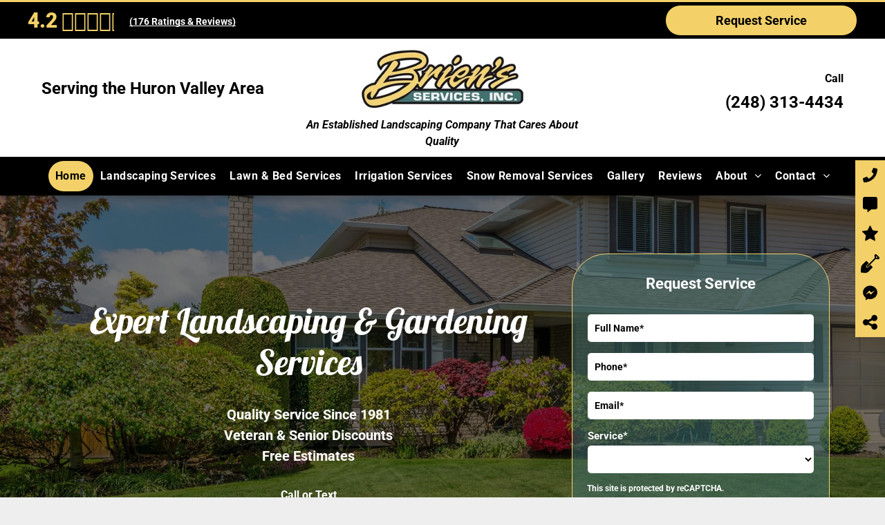

--- FILE ---
content_type: text/html;charset=utf-8
request_url: https://www.briensservices.com/
body_size: 79511
content:
<!doctype html >
<html xmlns="http://www.w3.org/1999/xhtml" lang="en"
      class="">
<head>
    <meta charset="utf-8">
    




































<script type="text/javascript">
    window._currentDevice = 'desktop';
    window.Parameters = window.Parameters || {
        HomeUrl: 'https://www.briensservices.com/',
        AccountUUID: 'c1f9a940fb4d4c0392fd141cac88908c',
        SystemID: 'US_HIBU_PRODUCTION',
        SiteAlias: 'c3f600aef2344e028f16c6b44de11ac2',
        SiteType: atob('RFVEQU9ORQ=='),
        PublicationDate: 'Wed Apr 30 19:25:52 UTC 2025',
        ExternalUid: '669272783',
        IsSiteMultilingual: false,
        InitialPostAlias: '',
        InitialPostPageUuid: '',
        InitialDynamicItem: '',
        DynamicPageInfo: {
            isDynamicPage: false,
            base64JsonRowData: 'null',
        },
        InitialPageAlias: 'home',
        InitialPageUuid: '88f971c455314e58b967ad00a5cfa7e7',
        InitialPageId: '101372941',
        InitialEncodedPageAlias: 'aG9tZQ==',
        InitialHeaderUuid: '126bf203b7424649b0edc0d22833d8d4',
        CurrentPageUrl: '',
        IsCurrentHomePage: true,
        AllowAjax: false,
        AfterAjaxCommand: null,
        HomeLinkText: 'Back To Home',
        UseGalleryModule: false,
        CurrentThemeName: 'Layout Theme',
        ThemeVersion: '53800',
        DefaultPageAlias: '',
        RemoveDID: true,
        WidgetStyleID: null,
        IsHeaderFixed: false,
        IsHeaderSkinny: false,
        IsBfs: true,
        StorePageAlias: 'null',
        StorePagesUrls: 'e30=',
        IsNewStore: 'false',
        StorePath: '',
        StoreId: 'null',
        StoreVersion: 0,
        StoreBaseUrl: '',
        StoreCleanUrl: true,
        StoreDisableScrolling: true,
        IsStoreSuspended: false,
        HasCustomDomain: true,
        SimpleSite: false,
        showCookieNotification: false,
        cookiesNotificationMarkup: 'null',
        translatedPageUrl: '',
        isFastMigrationSite: false,
        sidebarPosition: 'NA',
        currentLanguage: 'en',
        currentLocale: 'en',
        NavItems: '{}',
        errors: {
            general: 'There was an error connecting to the page.<br/> Make sure you are not offline.',
            password: 'Incorrect name/password combination',
            tryAgain: 'Try again'
        },
        NavigationAreaParams: {
            ShowBackToHomeOnInnerPages: true,
            NavbarSize: -1,
            NavbarLiveHomePage: 'https://www.briensservices.com/',
            BlockContainerSelector: '.dmBody',
            NavbarSelector: '#dmNav:has(a)',
            SubNavbarSelector: '#subnav_main'
        },
        hasCustomCode: true,
        planID: '755',
        customTemplateId: 'null',
        siteTemplateId: 'null',
        productId: 'DM_DIRECT',
        disableTracking: false,
        pageType: 'FROM_SCRATCH',
        isRuntimeServer: true,
        isInEditor: false,
        hasNativeStore: false,
        defaultLang: 'en',
        hamburgerMigration: null,
        isFlexSite: false
    };

    window.Parameters.LayoutID = {};
    window.Parameters.LayoutID[window._currentDevice] = 6;
    window.Parameters.LayoutVariationID = {};
    window.Parameters.LayoutVariationID[window._currentDevice] = 5;
</script>





















<!-- Injecting site-wide to the head -->




<!-- End Injecting site-wide to the head -->

<!-- Inject secured cdn script -->


<!-- ========= Meta Tags ========= -->
<!-- PWA settings -->
<script>
    function toHash(str) {
        var hash = 5381, i = str.length;
        while (i) {
            hash = hash * 33 ^ str.charCodeAt(--i)
        }
        return hash >>> 0
    }
</script>
<script>
    (function (global) {
    //const cacheKey = global.cacheKey;
    const isOffline = 'onLine' in navigator && navigator.onLine === false;
    const hasServiceWorkerSupport = 'serviceWorker' in navigator;
    if (isOffline) {
        console.log('offline mode');
    }
    if (!hasServiceWorkerSupport) {
        console.log('service worker is not supported');
    }
    if (hasServiceWorkerSupport && !isOffline) {
        window.addEventListener('load', function () {
            const serviceWorkerPath = '/runtime-service-worker.js?v=3';
            navigator.serviceWorker
                .register(serviceWorkerPath, { scope: './' })
                .then(
                    function (registration) {
                        // Registration was successful
                        console.log(
                            'ServiceWorker registration successful with scope: ',
                            registration.scope
                        );
                    },
                    function (err) {
                        // registration failed :(
                        console.log('ServiceWorker registration failed: ', err);
                    }
                )
                .catch(function (err) {
                    console.log(err);
                });
        });

        // helper function to refresh the page
        var refreshPage = (function () {
            var refreshing;
            return function () {
                if (refreshing) return;
                // prevent multiple refreshes
                var refreshkey = 'refreshed' + location.href;
                var prevRefresh = localStorage.getItem(refreshkey);
                if (prevRefresh) {
                    localStorage.removeItem(refreshkey);
                    if (Date.now() - prevRefresh < 30000) {
                        return; // dont go into a refresh loop
                    }
                }
                refreshing = true;
                localStorage.setItem(refreshkey, Date.now());
                console.log('refereshing page');
                window.location.reload();
            };
        })();

        function messageServiceWorker(data) {
            return new Promise(function (resolve, reject) {
                if (navigator.serviceWorker.controller) {
                    var worker = navigator.serviceWorker.controller;
                    var messageChannel = new MessageChannel();
                    messageChannel.port1.onmessage = replyHandler;
                    worker.postMessage(data, [messageChannel.port2]);
                    function replyHandler(event) {
                        resolve(event.data);
                    }
                } else {
                    resolve();
                }
            });
        }
    }
})(window);
</script>
<!-- Add manifest -->
<!-- End PWA settings -->



<link rel="canonical" href="https://www.briensservices.com/">

<meta id="view" name="viewport" content="initial-scale=1, minimum-scale=1, maximum-scale=5, viewport-fit=cover">
<meta name="apple-mobile-web-app-capable" content="yes">

<!--Add favorites icons-->

<link rel="icon" type="image/x-icon" href="https://cdn.hibuwebsites.com/c3f600aef2344e028f16c6b44de11ac2/site_favicon_16_1745658757237.ico"/>

<!-- End favorite icons -->
<link rel="preconnect" href="https://le-cdn.hibuwebsites.com/"/>



<!-- render the required CSS and JS in the head section -->
<script id='d-js-dmapi'>
    window.SystemID = 'US_HIBU_PRODUCTION';

    if (!window.dmAPI) {
        window.dmAPI = {
            registerExternalRuntimeComponent: function () {
            },
            getCurrentDeviceType: function () {
                return window._currentDevice;
            },
            runOnReady: (ns, fn) => {
                const safeFn = dmAPI.toSafeFn(fn);
                ns = ns || 'global_' + Math.random().toString(36).slice(2, 11);
                const eventName = 'afterAjax.' + ns;

                if (document.readyState === 'complete') {
                    $.DM.events.off(eventName).on(eventName, safeFn);
                    setTimeout(function () {
                        safeFn({
                            isAjax: false,
                        });
                    }, 0);
                } else {
                    window?.waitForDeferred?.('dmAjax', () => {
                        $.DM.events.off(eventName).on(eventName, safeFn);
                        safeFn({
                            isAjax: false,
                        });
                    });
                }
            },
            toSafeFn: (fn) => {
                if (fn?.safe) {
                    return fn;
                }
                const safeFn = function (...args) {
                    try {
                        return fn?.apply(null, args);
                    } catch (e) {
                        console.log('function failed ' + e.message);
                    }
                };
                safeFn.safe = true;
                return safeFn;
            }
        };
    }

    if (!window.requestIdleCallback) {
        window.requestIdleCallback = function (fn) {
            setTimeout(fn, 0);
        }
    }
</script>

<!-- loadCSS function header.jsp-->






<script id="d-js-load-css">
/**
 * There are a few <link> tags with CSS resource in them that are preloaded in the page
 * in each of those there is a "onload" handler which invokes the loadCSS callback
 * defined here.
 * We are monitoring 3 main CSS files - the runtime, the global and the page.
 * When each load we check to see if we can append them all in a batch. If threre
 * is no page css (which may happen on inner pages) then we do not wait for it
 */
(function () {
  let cssLinks = {};
  function loadCssLink(link) {
    link.onload = null;
    link.rel = "stylesheet";
    link.type = "text/css";
  }
  
    function checkCss() {
      const pageCssLink = document.querySelector("[id*='CssLink']");
      const widgetCssLink = document.querySelector("[id*='widgetCSS']");

        if (cssLinks && cssLinks.runtime && cssLinks.global && (!pageCssLink || cssLinks.page) && (!widgetCssLink || cssLinks.widget)) {
            const storedRuntimeCssLink = cssLinks.runtime;
            const storedPageCssLink = cssLinks.page;
            const storedGlobalCssLink = cssLinks.global;
            const storedWidgetCssLink = cssLinks.widget;

            storedGlobalCssLink.disabled = true;
            loadCssLink(storedGlobalCssLink);

            if (storedPageCssLink) {
                storedPageCssLink.disabled = true;
                loadCssLink(storedPageCssLink);
            }

            if(storedWidgetCssLink) {
                storedWidgetCssLink.disabled = true;
                loadCssLink(storedWidgetCssLink);
            }

            storedRuntimeCssLink.disabled = true;
            loadCssLink(storedRuntimeCssLink);

            requestAnimationFrame(() => {
                setTimeout(() => {
                    storedRuntimeCssLink.disabled = false;
                    storedGlobalCssLink.disabled = false;
                    if (storedPageCssLink) {
                      storedPageCssLink.disabled = false;
                    }
                    if (storedWidgetCssLink) {
                      storedWidgetCssLink.disabled = false;
                    }
                    // (SUP-4179) Clear the accumulated cssLinks only when we're
                    // sure that the document has finished loading and the document 
                    // has been parsed.
                    if(document.readyState === 'interactive') {
                      cssLinks = null;
                    }
                }, 0);
            });
        }
    }
  

  function loadCSS(link) {
    try {
      var urlParams = new URLSearchParams(window.location.search);
      var noCSS = !!urlParams.get("nocss");
      var cssTimeout = urlParams.get("cssTimeout") || 0;

      if (noCSS) {
        return;
      }
      if (link.href && link.href.includes("d-css-runtime")) {
        cssLinks.runtime = link;
        checkCss();
      } else if (link.id === "siteGlobalCss") {
        cssLinks.global = link;
        checkCss();
      } 
      
      else if (link.id && link.id.includes("CssLink")) {
        cssLinks.page = link;
        checkCss();
      } else if (link.id && link.id.includes("widgetCSS")) {
        cssLinks.widget = link;
        checkCss();
      }
      
      else {
        requestIdleCallback(function () {
          window.setTimeout(function () {
            loadCssLink(link);
          }, parseInt(cssTimeout, 10));
        });
      }
    } catch (e) {
      throw e
    }
  }
  window.loadCSS = window.loadCSS || loadCSS;
})();
</script>



<script data-role="deferred-init" type="text/javascript">
    /* usage: window.getDeferred(<deferred name>).resolve() or window.getDeferred(<deferred name>).promise.then(...)*/
    function Def() {
        this.promise = new Promise((function (a, b) {
            this.resolve = a, this.reject = b
        }).bind(this))
    }

    const defs = {};
    window.getDeferred = function (a) {
        return null == defs[a] && (defs[a] = new Def), defs[a]
    }
    window.waitForDeferred = function (b, a, c) {
        let d = window?.getDeferred?.(b);
        d
            ? d.promise.then(a)
            : c && ["complete", "interactive"].includes(document.readyState)
                ? setTimeout(a, 1)
                : c
                    ? document.addEventListener("DOMContentLoaded", a)
                    : console.error(`Deferred  does not exist`);
    };
</script>
<style id="forceCssIncludes">
    /* This file is auto-generated from a `scss` file with the same name */

.videobgwrapper{overflow:hidden;position:absolute;z-index:0;width:100%;height:100%;top:0;left:0;pointer-events:none;border-radius:inherit}.videobgframe{position:absolute;width:101%;height:100%;top:50%;left:50%;transform:translateY(-50%) translateX(-50%);object-fit:fill}#dm video.videobgframe{margin:0}@media (max-width:767px){.dmRoot .dmPhotoGallery.newPhotoGallery:not(.photo-gallery-done){min-height:80vh}}@media (min-width:1025px){.dmRoot .dmPhotoGallery.newPhotoGallery:not(.photo-gallery-done){min-height:45vh}}@media (min-width:768px) and (max-width:1024px){.responsiveTablet .dmPhotoGallery.newPhotoGallery:not(.photo-gallery-done){min-height:45vh}}#dm [data-show-on-page-only]{display:none!important}#dmRoot div.stickyHeaderFix div.site_content{margin-top:0!important}#dmRoot div.stickyHeaderFix div.hamburger-header-container{position:relative}
    
body #dm #\31 042023939:not(.photo-gallery-done):not([data-widget-initialized]) { height: 45.0px !important; min-height: initial;}
body #dm #\31 575506650:not(.photo-gallery-done):not([data-widget-initialized]) { height: 90.0px !important; min-height: initial;}
body #dm #\31 238153372:not(.photo-gallery-done):not([data-widget-initialized]) { height: 252.0px !important; min-height: initial;}
</style>
<style id="cssVariables" type="text/css">
    :root {
  --color_1: rgba(255, 255, 255, 1);
  --color_2: rgba(0, 0, 0, 1);
  --color_3: rgba(243, 209, 104, 1);
  --color_4: rgba(66, 114, 113, 1);
  --color_5: rgba(66, 114, 113, 1);
  --color_6: rgba(255, 255, 255, 1);
  --color_7: rgba(243, 209, 104, 1);
  --color_8: rgba(243, 209, 104, 1);
}
</style>


<style id="hideAnimFix">
  .dmDesktopBody:not(.editGrid) [data-anim-desktop]:not([data-anim-desktop='none']), .dmDesktopBody:not(.editGrid) [data-anim-extended] {
    visibility: hidden;
  }

  .dmDesktopBody:not(.editGrid) .dmNewParagraph[data-anim-desktop]:not([data-anim-desktop='none']), .dmDesktopBody:not(.editGrid) .dmNewParagraph[data-anim-extended] {
    visibility: hidden !important;
  }


  #dmRoot:not(.editGrid) .flex-element [data-anim-extended] {
    visibility: hidden;
  }

</style>



<style id="criticalCss">
    @charset "UTF-8";@font-face{font-family:Roboto;font-style:normal;font-weight:100;font-stretch:100%;font-display:swap;src:url(https://cdn.hibuwebsites.com/fonts/s/roboto/v47/KFO7CnqEu92Fr1ME7kSn66aGLdTylUAMa3yUBA.woff2) format('woff2');unicode-range:U+0000-00FF,U+0131,U+0152-0153,U+02BB-02BC,U+02C6,U+02DA,U+02DC,U+0304,U+0308,U+0329,U+2000-206F,U+20AC,U+2122,U+2191,U+2193,U+2212,U+2215,U+FEFF,U+FFFD}@font-face{font-family:Roboto;font-style:italic;font-weight:100;font-stretch:100%;font-display:swap;src:url(https://cdn.hibuwebsites.com/fonts/s/roboto/v47/KFO5CnqEu92Fr1Mu53ZEC9_Vu3r1gIhOszmkBnka.woff2) format('woff2');unicode-range:U+0000-00FF,U+0131,U+0152-0153,U+02BB-02BC,U+02C6,U+02DA,U+02DC,U+0304,U+0308,U+0329,U+2000-206F,U+20AC,U+2122,U+2191,U+2193,U+2212,U+2215,U+FEFF,U+FFFD}@font-face{font-family:Roboto;font-style:normal;font-weight:300;font-stretch:100%;font-display:swap;src:url(https://cdn.hibuwebsites.com/fonts/s/roboto/v47/KFO7CnqEu92Fr1ME7kSn66aGLdTylUAMa3yUBA.woff2) format('woff2');unicode-range:U+0000-00FF,U+0131,U+0152-0153,U+02BB-02BC,U+02C6,U+02DA,U+02DC,U+0304,U+0308,U+0329,U+2000-206F,U+20AC,U+2122,U+2191,U+2193,U+2212,U+2215,U+FEFF,U+FFFD}@font-face{font-family:Roboto;font-style:italic;font-weight:300;font-stretch:100%;font-display:swap;src:url(https://cdn.hibuwebsites.com/fonts/s/roboto/v47/KFO5CnqEu92Fr1Mu53ZEC9_Vu3r1gIhOszmkBnka.woff2) format('woff2');unicode-range:U+0000-00FF,U+0131,U+0152-0153,U+02BB-02BC,U+02C6,U+02DA,U+02DC,U+0304,U+0308,U+0329,U+2000-206F,U+20AC,U+2122,U+2191,U+2193,U+2212,U+2215,U+FEFF,U+FFFD}@font-face{font-family:FontAwesome;font-display:block;src:url(https://static-res-cdn.websites.hibu.com/fonts/fontawesome-webfont.eot?v=6);src:url(https://static-res-cdn.websites.hibu.com/fonts/fontawesome-webfont.eot?#iefix&v=6) format("embedded-opentype"),url(https://static-res-cdn.websites.hibu.com/fonts/fontawesome-webfont.woff?v=6) format("woff"),url(https://static-res-cdn.websites.hibu.com/fonts/fontawesome-webfont.ttf?v=6) format("truetype"),url(https://static-res-cdn.websites.hibu.com/fonts/fontawesome-webfont.svg#fontawesomeregular?v=6) format("svg");font-weight:400;font-style:normal}@font-face{font-family:Roboto;font-style:normal;font-weight:400;font-stretch:100%;font-display:swap;src:url(https://cdn.hibuwebsites.com/fonts/s/roboto/v47/KFO7CnqEu92Fr1ME7kSn66aGLdTylUAMa3yUBA.woff2) format('woff2');unicode-range:U+0000-00FF,U+0131,U+0152-0153,U+02BB-02BC,U+02C6,U+02DA,U+02DC,U+0304,U+0308,U+0329,U+2000-206F,U+20AC,U+2122,U+2191,U+2193,U+2212,U+2215,U+FEFF,U+FFFD}@font-face{font-family:Roboto;font-style:italic;font-weight:400;font-stretch:100%;font-display:swap;src:url(https://cdn.hibuwebsites.com/fonts/s/roboto/v47/KFO5CnqEu92Fr1Mu53ZEC9_Vu3r1gIhOszmkBnka.woff2) format('woff2');unicode-range:U+0000-00FF,U+0131,U+0152-0153,U+02BB-02BC,U+02C6,U+02DA,U+02DC,U+0304,U+0308,U+0329,U+2000-206F,U+20AC,U+2122,U+2191,U+2193,U+2212,U+2215,U+FEFF,U+FFFD}@font-face{font-family:Lobster;font-style:normal;font-weight:400;font-display:swap;src:url(https://cdn.hibuwebsites.com/fonts/s/lobster/v30/neILzCirqoswsqX9zoKmMw.woff2) format('woff2');unicode-range:U+0000-00FF,U+0131,U+0152-0153,U+02BB-02BC,U+02C6,U+02DA,U+02DC,U+0304,U+0308,U+0329,U+2000-206F,U+20AC,U+2122,U+2191,U+2193,U+2212,U+2215,U+FEFF,U+FFFD}@font-face{font-family:Roboto;font-style:normal;font-weight:500;font-stretch:100%;font-display:swap;src:url(https://cdn.hibuwebsites.com/fonts/s/roboto/v47/KFO7CnqEu92Fr1ME7kSn66aGLdTylUAMa3yUBA.woff2) format('woff2');unicode-range:U+0000-00FF,U+0131,U+0152-0153,U+02BB-02BC,U+02C6,U+02DA,U+02DC,U+0304,U+0308,U+0329,U+2000-206F,U+20AC,U+2122,U+2191,U+2193,U+2212,U+2215,U+FEFF,U+FFFD}@font-face{font-family:Roboto;font-style:italic;font-weight:500;font-stretch:100%;font-display:swap;src:url(https://cdn.hibuwebsites.com/fonts/s/roboto/v47/KFO5CnqEu92Fr1Mu53ZEC9_Vu3r1gIhOszmkBnka.woff2) format('woff2');unicode-range:U+0000-00FF,U+0131,U+0152-0153,U+02BB-02BC,U+02C6,U+02DA,U+02DC,U+0304,U+0308,U+0329,U+2000-206F,U+20AC,U+2122,U+2191,U+2193,U+2212,U+2215,U+FEFF,U+FFFD}@font-face{font-family:Roboto;font-style:normal;font-weight:700;font-stretch:100%;font-display:swap;src:url(https://cdn.hibuwebsites.com/fonts/s/roboto/v47/KFO7CnqEu92Fr1ME7kSn66aGLdTylUAMa3yUBA.woff2) format('woff2');unicode-range:U+0000-00FF,U+0131,U+0152-0153,U+02BB-02BC,U+02C6,U+02DA,U+02DC,U+0304,U+0308,U+0329,U+2000-206F,U+20AC,U+2122,U+2191,U+2193,U+2212,U+2215,U+FEFF,U+FFFD}@font-face{font-family:Roboto;font-style:italic;font-weight:700;font-stretch:100%;font-display:swap;src:url(https://cdn.hibuwebsites.com/fonts/s/roboto/v47/KFO5CnqEu92Fr1Mu53ZEC9_Vu3r1gIhOszmkBnka.woff2) format('woff2');unicode-range:U+0000-00FF,U+0131,U+0152-0153,U+02BB-02BC,U+02C6,U+02DA,U+02DC,U+0304,U+0308,U+0329,U+2000-206F,U+20AC,U+2122,U+2191,U+2193,U+2212,U+2215,U+FEFF,U+FFFD}@font-face{font-family:Roboto;font-style:normal;font-weight:900;font-stretch:100%;font-display:swap;src:url(https://cdn.hibuwebsites.com/fonts/s/roboto/v47/KFO7CnqEu92Fr1ME7kSn66aGLdTylUAMa3yUBA.woff2) format('woff2');unicode-range:U+0000-00FF,U+0131,U+0152-0153,U+02BB-02BC,U+02C6,U+02DA,U+02DC,U+0304,U+0308,U+0329,U+2000-206F,U+20AC,U+2122,U+2191,U+2193,U+2212,U+2215,U+FEFF,U+FFFD}@font-face{font-family:Roboto;font-style:italic;font-weight:900;font-stretch:100%;font-display:swap;src:url(https://cdn.hibuwebsites.com/fonts/s/roboto/v47/KFO5CnqEu92Fr1Mu53ZEC9_Vu3r1gIhOszmkBnka.woff2) format('woff2');unicode-range:U+0000-00FF,U+0131,U+0152-0153,U+02BB-02BC,U+02C6,U+02DA,U+02DC,U+0304,U+0308,U+0329,U+2000-206F,U+20AC,U+2122,U+2191,U+2193,U+2212,U+2215,U+FEFF,U+FFFD}:root{--color_1:rgba(255, 255, 255, 1);--color_2:rgba(0, 0, 0, 1);--color_3:rgba(243, 209, 104, 1);--color_4:rgba(66, 114, 113, 1);--color_5:rgba(66, 114, 113, 1);--color_6:rgba(255, 255, 255, 1);--color_7:rgba(243, 209, 104, 1);--color_8:rgba(243, 209, 104, 1)}.dmInner{min-height:100vh!important;position:relative;min-width:768px!important}[dmtemplateid*=amburger] .dmLayoutWrapper{overflow:hidden}.dmPopup,.modal__container{overflow-y:auto;box-sizing:border-box}.clearfix:after{clear:both;visibility:hidden;line-height:0;height:0}.clearfix:after,.clearfix:before{content:' ';display:table}.clearfix{display:inline-block}.dmDesktopBody .shadowEffectToChildren li{box-shadow:none!important}#dm .dmWidget .icon{font-size:26px}body.dmRoot #dm .dmOuter .dmInner .dmWidget .icon.hasFontIcon{height:26px;margin-top:-13px;line-height:normal;text-align:center;background-image:none}.dmRoot .hasFontIcon{background-image:none!important}.dmPopupMask{position:fixed;margin:0;display:none;width:10px;z-index:1000000999;top:0;left:0}#dmRoot .dmPopup,.dmPopup,.dmPopupClose:before,[data-display-type=block]{display:block}.dmPopup{text-align:left;position:fixed;top:10px;left:0;width:93%;z-index:1000009999!important;background:#f5f5f5;height:100%}.dmPopup .dmPopupTitle{text-align:left;font:700 19px Helvetica,Arial;margin:20px 20px 35px;color:#999}#dmPopup{opacity:0}.dmPopupClose,.dmPopupClose:before{position:absolute;visibility:visible}.dmPopupClose{border-radius:25px;width:27px;height:27px;z-index:1;background-color:rgba(255,255,255,.4);top:12px;right:12px}.dmPopupClose:before{font-size:20px;color:#000;top:3px;right:3px}#dm .dmInner div.u_hcontainer,a.u_1049809043,div.u_1673395808,nav.u_1473458467{top:0!important;left:0!important}body.dmDesktopBody:not(.mac) .data::-webkit-scrollbar{width:5px;height:5px}body.dmDesktopBody:not(.mac) .data::-webkit-scrollbar-track{background:rgba(0,0,0,.1)}body.dmDesktopBody:not(.mac) .data::-webkit-scrollbar-thumb{background:#c8c8c8;box-shadow:inset 0 1px 2px #454545;border-radius:45px}.dmRespRow.fullBleedMode>.dmRespColsWrapper{width:100%!important;max-width:100%!important}.dmRespRow.fullBleedMode{padding-left:0!important;padding-right:0!important}#dm .dmRespRow .dmRespColsWrapper{display:flex}#dm .hasBackgroundOverlay:not(.dmPopupPage):not(.layout-drawer){position:relative!important}#dm .hasBackgroundOverlay:not(.hasExtraLayerOverlay):before{display:block!important;position:absolute!important;top:0!important;left:0!important;width:100%!important;height:100%!important;content:' '!important;border-radius:inherit}#dm .dmInner .dmWidget.align-center,.align-center{margin-left:auto;margin-right:auto}.text-align-center{text-align:center}body.fix-mobile-scrolling{overflow:initial}#hcontainer[has-shadow=true]{position:relative;z-index:1}#dmRoot{text-decoration-skip-ink:none}.dmform-title{padding-right:15px;padding-left:15px}@media (min-width:1025px){#dmRoot.responsiveTablet #dm #dmStyle_outerContainer #dmStyle_innerContainer .showOnMedium,#dmRoot.responsiveTablet #dm .dmInner .hide-for-large{display:none!important}#dmRoot.responsiveTablet #dm [data-responsive-name=ResponsiveDesktopTopTabletHamburger] .site_content{margin-top:0!important}:root{--btn-text-font-size:18px}}@media (min-width:768px) and (max-width:1024px){#dmRoot.responsiveTablet #dm #dmStyle_outerContainer #dmStyle_innerContainer .showOnLarge,#dmRoot.responsiveTablet #dm .dmInner .hide-for-medium{display:none!important}:root{--btn-text-font-size:18px}.button_2{--btn-text-font-size:16px}}@media (max-width:767px){#dmRoot.responsiveTablet #dm #dmStyle_outerContainer #dmStyle_innerContainer .showOnLarge,#dmRoot.responsiveTablet #dm .dmInner .hide-for-small{display:none!important}}body{-webkit-overflow-scrolling:touch}:not(.runtime-module-container) .layout-drawer,:not(.runtime-module-container) .layout-drawer-hamburger,:not(.runtime-module-container) .layout-drawer-overlay{visibility:hidden}:not(.runtime-module-container) .layout-drawer{position:fixed;transform:translate(-100%,-100%)}:not(.runtime-module-container) .layout-drawer[data-origin=side-reverse]{transform:translate(100%,0)}:not(.runtime-module-container) .layout-drawer-overlay{opacity:0}.runtime-module-container{width:100%}.runtime-module-container[dmtemplateid*=amburger] #site_content,.runtime-module-container[dmtemplateid*=amburger] .dmInner{position:static}.runtime-module-container[dmtemplateid*=amburger] #site_content .site_content{position:relative}.runtime-module-container[dmtemplateid*=amburger] .dmLayoutWrapper{background-color:transparent}.runtime-module-container .hamburger-header-container{position:fixed;z-index:2;top:0;left:0;width:100%}.runtime-module-container .hamburger-header-container .hamburger-header{min-height:43px}.runtime-module-container .layout-drawer,.runtime-module-container .layout-drawer-hamburger,.runtime-module-container .layout-drawer-overlay{visibility:visible}.runtime-module-container[dmtemplateid*=amburger] .site_content{margin-top:59px}.runtime-module-container .layout-drawer,.runtime-module-container .layout-drawer-overlay{height:100%;position:fixed;top:0;left:0}.runtime-module-container .layout-drawer{background-color:#fff;width:75vw;transform:translate(-100%,0);overflow:auto;-webkit-overflow-scrolling:auto;z-index:13;display:flex;flex-direction:column}.runtime-module-container .layout-drawer .dmRespRow:not(.dmPlaceHolderRespRow) .dmRespColsWrapper .dmRespCol:not(.content-removed):only-child:empty{min-height:0}.runtime-module-container .layout-drawer[data-origin=side-reverse]{transform:translate(100%,0);left:auto;right:0}.runtime-module-container .layout-drawer-overlay{width:100vw;background-color:rgba(0,0,0,.4);opacity:0;z-index:6}body:not([data-flex-site]) .layout-drawer .dmRespRow:not(:first-of-type):not(:last-of-type){flex:1 1 auto}.layout-drawer-hamburger{background:0 0;-webkit-appearance:none;appearance:none;position:fixed;left:18px;margin-left:env(safe-area-inset-left);padding:17px 11px;z-index:14;width:52px;height:52px;color:#787878;display:flex;flex-direction:column;border:0;justify-content:space-between;align-items:stretch;top:18px;border-radius:0}.layout-drawer-hamburger:not(:focus){outline:unset}.layout-drawer-hamburger .hamburger__slice{display:block;height:0;width:100%;border:1px solid currentColor;transform-origin:center}@media (max-width:767px){.layout-drawer-hamburger{background:0 0;-webkit-appearance:none;appearance:none;position:fixed;left:10px;margin-left:env(safe-area-inset-left);padding:13px 9px;z-index:14;width:40px;height:40px;color:#787878;display:flex;flex-direction:column;border:0;justify-content:space-between;align-items:stretch;top:10px;border-radius:0}.layout-drawer-hamburger:not(:focus){outline:unset}.layout-drawer-hamburger .hamburger__slice{display:block;height:0;width:100%;border:1px solid currentColor;transform-origin:center}}.hamburger-reverse .layout-drawer-hamburger{left:auto;right:10px;margin-right:env(safe-area-inset-right)}#dm-outer-wrapper #hamburger-header-container #hamburger-header .dmRespCol{display:flex;flex-direction:column;justify-content:center}header,main,nav{display:block}[hidden]{display:none}html{font-family:Source Sans Pro;-webkit-text-size-adjust:100%;-ms-text-size-adjust:100%}h1{font-size:2em;margin:.67em 0}strong{font-weight:700}img{border:0;max-width:100%;-ms-interpolation-mode:bicubic;display:inline-block}svg:not(:root){overflow:hidden}button,input,select{font-family:inherit;font-size:100%;margin:0}button,input{line-height:normal}button,select{text-transform:none}button,input[type=submit]{-webkit-appearance:button}button::-moz-focus-inner,input::-moz-focus-inner{border:0;padding:0}*,:after,:before{box-sizing:border-box}select{width:100%}.dmRespDesignRow,.dmRespRow{padding-top:15px;padding-bottom:15px}.dmRespDesignRow:after,.dmRespDesignRow:before,.dmRespRow .dmRespRow:after,.dmRespRow .dmRespRow:before,.dmRespRow:after,.dmRespRow:before{content:' ';display:table}.dmRespDesignRow:after,.dmRespRow .dmRespRow:after,.dmRespRow:after{clear:both}.dmRespDesignRow,.dmRespRow,.dmRespRow .dmRespColsWrapper{max-width:960px;position:relative;margin:0 auto;width:100%}@media screen and (min-width:1200px){.rows-1200 .dmRespDesignRow,.rows-1200 .dmRespRow:not(.fullBleedMode) .dmRespColsWrapper{max-width:1200px}}.dmRespDesignRow .dmRespDesignCol,.dmRespRow .dmRespCol{position:relative;width:100%;display:inline-block;vertical-align:top;float:left}.dmRespRow .dmRespCol>*{max-width:100%}.dmRespRow .dmRespRow{width:auto;margin-top:0;margin-bottom:0;max-width:none}.dmDesktopBody .dmRespRow .large-3{position:relative;width:25%}.dmDesktopBody .dmRespRow .large-4{position:relative;width:33.33333%}.dmDesktopBody .dmRespRow .large-6{position:relative;width:50%}.dmDesktopBody .dmRespRow .large-8{position:relative;width:66.66667%}.dmDesktopBody .dmRespDesignRow .large-12,.dmDesktopBody .dmRespRow .large-12{position:relative;width:100%}[class*=' dm-common-icons-']{speak:none;font-style:normal;font-weight:400;font-variant:normal;text-transform:none;line-height:1;-webkit-font-smoothing:antialiased;-moz-osx-font-smoothing:grayscale;font-family:dm-common-icons!important}.dm-common-icons-close:before{content:'\e901'}#dm div.dmContent [class*=' icon-'],[class*=' icon-']{font-family:FontAwesome!important;font-weight:400;font-style:normal;text-decoration:inherit;-webkit-font-smoothing:antialiased}[class*=' icon-']:before{text-decoration:none;display:inline-block;speak:none}a [class*=' icon-']{display:inline}[class*=' icon-']{display:inline;width:auto;height:auto;line-height:normal;vertical-align:baseline;background-image:none;background-position:0 0;background-repeat:repeat;margin-top:0}.icon-star:before{content:'\f005'}.icon-map-marker:before{content:'\f041'}.icon-angle-right:before{content:'\f105'}.icon-angle-down:before{content:'\f107'}.animated{-webkit-animation-duration:1s;animation-duration:1s;-webkit-animation-fill-mode:both;animation-fill-mode:both}#dm .dmRespRow .dmRespCol>.dmWidget{overflow:initial}@media (min-width:768px){.hamburger-reverse .layout-drawer-hamburger{right:18px}#dm .dmRespRow .dmRespCol>.dmWidget{width:280px;max-width:100%}#dm .dmRespRow .dmRespCol.large-3>.dmWidget{width:100%}}@media (max-width:767px){#dm .dmInner .dmWidget{width:100%}}#dm .dmInner .dmWidget:not(.displayNone){display:inline-block}#dm .dmInner .dmWidget:not(.flexButton):not(.displayNone)[data-display-type=block]{display:block}#dm .dmInner .dmWidget.flexButton:not(.displayNone){display:flex}#dm .dmInner .dmWidget.flexButton{display:flex;align-items:center;justify-content:center;padding:10px 7px}#dm .dmInner .dmWidget.flexButton .text{padding:0!important;flex-grow:1;max-width:-webkit-max-content;max-width:max-content}#dm .dmInner .dmWidget.flexButton:after{display:none}#dm .dmInner .dmWidget{text-decoration:none;margin:10px 0;clear:both;position:relative;text-align:center;line-height:22px;box-shadow:none;background-image:none;padding:0;height:auto;border-style:solid;white-space:nowrap}#dm .dmInner .dmWidget:after{content:'';display:inline-block;height:100%;vertical-align:middle;width:0;margin-right:-.25em}.dmWidget.R{float:right}#dm .dmInner .dmWidget input{width:98%;margin:auto;font-size:1.125em;padding:10px!important;background-color:transparent}#dm .dmInner .dmWidget .iconBg{position:absolute;left:0;width:50px;top:50%;margin-top:-13px}#dm .dmWidget .text{display:inline-block;vertical-align:middle;font-size:1.125em;line-height:normal;white-space:normal;padding:10px 7px;max-width:98%}p.rteBlock{margin:0}.dmPhotoGallery{margin:10px 0;width:100%;overflow:hidden;min-height:1px;clear:both}.dmPhotoGallery .dmPhotoGalleryHolder .photoGalleryThumbs .image-container{height:100%}.dmPhotoGallery .dmPhotoGalleryHolder .photoGalleryThumbs{width:58px;height:58px;margin:2px;display:inline-block;vertical-align:middle;text-align:center;overflow:hidden}.dmPhotoGalleryResp.dmPhotoGallery .dmPhotoGalleryHolder .photoGalleryThumbs img{box-shadow:0 0 3px #888}.dmPhotoGalleryResp.dmPhotoGallery .dmPhotoGalleryHolder .photoGalleryThumbs{margin:0;padding:10px}.dmPhotoGalleryHolder{text-align:center}.dmPhotoGallery .dmPhotoGalleryHolder .photoGalleryThumbs img{display:inline!important;margin:0!important;vertical-align:middle;text-align:center;position:relative}.dmPhotoGallery .image-container{position:relative}#dm .dmPhotoGallery.newPhotoGallery .photoGalleryThumbs .caption-container .caption-inner div,#dm .dmPhotoGallery.newPhotoGallery .photoGalleryThumbs .caption-container .caption-inner h3,.dmPhotoGallery.newPhotoGallery .photoGalleryThumbs .caption-container .caption-inner{text-align:center}.dmPhotoGallery.newPhotoGallery .photoGalleryThumbs .caption-container .caption-inner h3{margin:0;line-height:normal;font-size:21px}.dmPhotoGallery.newPhotoGallery .photoGalleryThumbs .caption-container .caption-inner .caption-text,.dmPhotoGallery.newPhotoGallery .photoGalleryThumbs .caption-container .caption-inner .caption-title{max-width:100%}#dm .dmPhotoGallery.newPhotoGallery .photoGalleryThumbs{list-style:none;position:relative}#dm .dmPhotoGallery.newPhotoGallery.captionAlignment-center_left .photoGalleryThumbs .caption-container .caption-inner:not(:has(>.caption-link)){justify-content:center;align-items:flex-start}#dm .dmPhotoGallery.newPhotoGallery.captionAlignment-center_left .photoGalleryThumbs .caption-container .caption-inner:not(:has(>.caption-link)) div,#dm .dmPhotoGallery.newPhotoGallery.captionAlignment-center_left .photoGalleryThumbs .caption-container .caption-inner:not(:has(>.caption-link)) h3{text-align:left}#dm .dmPhotoGallery.newPhotoGallery.captionAlignment-center_left .photoGalleryThumbs .caption-container .caption-inner .caption-button{margin:10px 0}#dm .dmPhotoGallery.newPhotoGallery .photoGalleryThumbs .caption-container .caption-inner{align-items:center}#dm .dmPhotoGallery.newPhotoGallery .photoGalleryViewAll{box-shadow:0 0!important;font-size:inherit!important;margin:0!important}.desktop-bg,.fab{box-shadow:0 0 3px rgba(0,0,0,.5),3px 3px 3px rgba(0,0,0,.25)}#dm .dmPhotoGallery.newPhotoGallery .dmPhotoGalleryHolder{width:100%;padding:0;display:none}#dm .dmPhotoGallery.newPhotoGallery .photogallery-row{display:flex}#dm .dmPhotoGallery.newPhotoGallery .layout-container.square{display:flex;width:100%;flex-direction:column}#dm .dmPhotoGallery.newPhotoGallery .layout-container .photogallery-column{display:flex;flex-direction:column;padding:0;width:100%;margin:0}#dm .dmPhotoGallery.newPhotoGallery .layout-container .photogallery-column.column-3{width:33.333%}#dm .dmPhotoGallery.newPhotoGallery .layout-container .photogallery-column .photoGalleryThumbs{position:relative;overflow:hidden}#dm .dmPhotoGallery.newPhotoGallery .layout-container .photogallery-column .photoGalleryThumbs .image-container{width:100%;overflow:hidden;background:url(https://dd-cdn.multiscreensite.com/runtime-img/galleryLoader.gif) center no-repeat}#dm .dmPhotoGallery.newPhotoGallery .layout-container .photogallery-column .photoGalleryThumbs .image-container.revealed{background:0}#dm .dmPhotoGallery.newPhotoGallery .layout-container .photogallery-column .photoGalleryThumbs .image-container a{display:flex;flex-direction:column;background-size:cover;padding-top:100%}#dm .dmPhotoGallery .dmPhotoGalleryHolder .photoGalleryThumbs img,#dm .dmPhotoGallery.newPhotoGallery .layout-container .photogallery-column .photoGalleryThumbs .image-container a img{display:none!important}#dm .dmPhotoGallery.newPhotoGallery .photoGalleryThumbs .thumbnailInnerWrapper{overflow:hidden;transform:translateZ(0)}#dm .dmPhotoGallery.newPhotoGallery .photoGalleryThumbs .image-container{overflow:hidden}#dm .dmPhotoGallery.newPhotoGallery .photoGalleryThumbs .image-container a{background-repeat:no-repeat;background-position:center}#dm .dmPhotoGallery.newPhotoGallery .photoGalleryThumbs .caption-container .caption-inner{display:flex;flex-direction:column;justify-content:center;position:relative;overflow:hidden;z-index:1;background-color:rgba(255,255,255,.9);color:#333;padding:15px;height:100%;box-sizing:border-box}#dm .dmPhotoGallery.newPhotoGallery .photoGalleryThumbs .caption-container .caption-inner .caption-button{margin:10px auto;max-width:100%}#dm .dmPhotoGallery.newPhotoGallery .photoGalleryThumbs .caption-container .caption-inner .caption-button .text{padding:10px 20px!important}#dm .dmPhotoGallery.newPhotoGallery[data-image-hover-effect=zoomout] .photoGalleryThumbs .image-container{-webkit-mask-image:-webkit-radial-gradient(#fff,#000)}#dm .dmformsubmit input[type=submit]{text-align:inherit}#dm div.dmInner .dmform[data-layout=layout-1] .dmforminput{display:block}#dm div.dmInner .dmform[data-layout=layout-1] .dmforminput>:not(label):not(div):not(small):not(.frc-banner){background:0;border:2px solid #000;display:inline-block}#dm div.dmInner .dmform .dmforminput label[hide=true]{display:none}.dmform .dmforminput label{display:block;overflow:hidden;text-overflow:ellipsis}.dmform .dmWidgetClear{clear:both;display:block}#dmRoot.dmLargeBody #dm .dmWidget.dmformsubmit{max-width:100%;padding:0}.dmLargeBody #dm .large-4 .dmformsubmit.dmWidget{width:150px}.dmLargeBody #dm .large-12 .dmformsubmit.dmformsubmit{width:280px}.dmNewParagraph[data-version]{line-height:initial}.dmNewParagraph[data-version] .text-align-center{text-align:center!important}.dmNewParagraph[data-version] .text-align-right{text-align:right!important}.dmNewParagraph[data-version] h1,.dmNewParagraph[data-version] h2,.dmNewParagraph[data-version] p{margin-top:0;margin-bottom:0}.dmNewParagraph[data-version] a{vertical-align:initial}@media (max-width:767px){.dmRoot .dmNewParagraph[data-version] .m-text-align-left{text-align:left!important}}.inlineBindingLink{color:inherit!important;text-decoration:inherit!important}.imageWidget{position:relative}.imageWidget a{font-style:italic;text-align:center}.imageWidget img[width][height]{height:auto}.yextAddress{text-align:left}.headerWidget{min-height:10px}.motFactCont{margin-top:8px;margin-bottom:8px}.motFactCont p.rteBlock{display:block;line-height:22px;color:#fff!important;font-size:20px}#main-container,.fab{display:inline-block}.MFalignC{text-align:center!important}p.rteBlock:after{color:#fff}.bold{font-weight:700}#main-container{margin:0 auto}#close-bar{width:42.67px;z-index:10000006;position:absolute;bottom:.5em;right:.5em}#close-bar svg{fill:#fff!important}.fab{background:#fff;width:64px;height:64px;border-radius:50%;text-align:center;color:#333;position:fixed;bottom:0;right:0;font-size:2.6667em;vertical-align:middle}.modal__overlay,.overlay{top:0;height:100%;width:100%;left:0}#help-text,#masterfab,.desktop-bg,.micromodal-slide,.mobile-bg,.overlay,.social-bg{display:none}.overlay{position:fixed;background:#ECECEC;opacity:.9;z-index:10000001}.mobile-bg,.social-bg{position:fixed;width:100%;bottom:0;left:0;z-index:10000002}.social-bg{z-index:10000005}.desktop-bg{position:absolute;min-width:200px;bottom:0;left:0;z-index:10000004;background:#fff;border-bottom:6px solid #333}#float-container{position:fixed;right:0;top:50%;transform:translateY(-50%);white-space:nowrap;z-index:10000005}#help-text{position:absolute;margin:20px;color:#333;font-size:24px;text-align:left}#masterfab{z-index:10000006;align-items:center}#masterfab svg{fill:#ccc;margin:0 auto;display:block;width:60%;max-width:70px;max-height:50px}.modal__overlay{right:0;bottom:0;background:rgba(0,0,0,.6);display:flex;justify-content:center;align-items:center;position:relative}.modal__container{background-color:#fff;padding:30px;max-width:500px;min-width:200px;max-height:100vh;border-radius:4px}.modal__header{display:flex;justify-content:space-between;align-items:center}.modal__title{margin:0 auto;color:#000;font-weight:600;font-size:1.25rem;line-height:1.25;box-sizing:border-box}.modal__close{background:0 0;border:0;position:absolute;top:14px;right:14px}.modal__close,.modal__close svg{width:20px;height:20px;outline:0!important}.modal__close svg{position:absolute;left:0;top:0}.modal__content{margin-top:2rem;margin-bottom:2rem;line-height:1.5;color:rgba(0,0,0,.8)}@keyframes mmfadeOut{from{opacity:1}to{opacity:0}}@keyframes mmslideOut{from{transform:translateY(0)}to{transform:translateY(-10%)}}.micromodal-slide[aria-hidden=true] .modal__overlay{animation:mmfadeOut .3s cubic-bezier(0,0,.2,1)}.micromodal-slide[aria-hidden=true] .modal__container{animation:mmslideOut .3s cubic-bezier(0,0,.2,1)}.micromodal-slide .modal__container,.micromodal-slide .modal__overlay{will-change:transform}img[width][height]{height:auto}*{border:0 solid #333;scrollbar-arrow-color:#fff;scrollbar-track-color:#F2F2F2;scrollbar-face-color:silver;scrollbar-highlight-color:silver;scrollbar-3dlight-color:silver;scrollbar-shadow-color:silver;scrollbar-darkshadow-color:silver;scrollbar-width:12px}body{width:100%;overflow:hidden;-webkit-text-size-adjust:100%!important;-ms-text-size-adjust:100%!important}A IMG{border:none}h1,h2,h3,ul{margin-left:0;margin-right:0}.dmInner *{-webkit-font-smoothing:antialiased}.clearfix,a,img,li,ul{vertical-align:top}#site_content{position:relative}.dmOuter{word-wrap:break-word}.dmInner{font-size:16px;background:#fff;color:#666}.dmDesktopBody .dmInner{min-width:960px}.dmInner a{color:#463939;outline:0;vertical-align:inherit}.dmInner ul:not(.defaultList){padding:0}.dmHeader{background:#68ccd1;color:#666;text-align:center;position:relative;width:100%;max-width:100%}DIV.dmBody{padding:0;clear:both}.dmContent{margin:0;padding:0}#site_content ul:not(.defaultList){-webkit-padding-start:0;-moz-padding-start:0;list-style-position:inside}.dmRespRowsWrapper{max-width:960px;margin:0 auto}.dmRespCol>[dmle_extension]:not(:first-child){margin-top:10px}.dmLargeBody .imageWidget:not(.displayNone){display:inline-block;max-width:100%}#dm .dmRespColsWrapper,.dmStandardDesktop{display:block}.imageWidget:not(.displayNone) img{width:100%}h3{font-weight:400;font-size:23px}.dmNewParagraph{text-align:left;margin:8px 0;padding:2px 0}.dmLargeBody .dmRespRowsWrapper>.dmRespRow .dmRespCol,.dmLargeBody .fHeader .dmRespRow .dmRespCol{padding-left:.75%;padding-right:.75%}.dmLargeBody .dmRespRowsWrapper>.dmRespRow .dmRespCol:first-child,.dmLargeBody .fHeader .dmRespRow .dmRespCol:first-child{padding-left:0;padding-right:1.5%}.dmLargeBody .dmRespRowsWrapper>.dmRespRow .dmRespCol:last-child,.dmLargeBody .fHeader .dmRespRow .dmRespCol:last-child{padding-right:0;padding-left:1.5%}.dmLargeBody .dmRespRowsWrapper>.dmRespRow .dmRespCol:only-child,.dmLargeBody .fHeader .dmRespRow .dmRespCol:only-child{padding-left:0;padding-right:0}#dmFirstContainer .dmRespRowsWrapper:after,#dmFirstContainer .dmRespRowsWrapper:before{content:"";display:table}.dmLinksMenu>ul{display:block;margin:0;font-size:inherit}.dmStandardDesktop{margin:0 auto}#dm h3.dmwidget-title[hide=true]{display:none}#dm .dmwidget-title{margin:10px 0;font-size:23px;text-shadow:none;text-align:left;text-transform:capitalize;overflow:hidden;white-space:nowrap;text-overflow:ellipsis;word-wrap:normal}.dmform{clear:both}div.dmInner input[type=email],div.dmInner input[type=tel],div.dmInner input[type=text],div.dmInner select{font-size:16px;background-color:rgba(102,102,102,.15);border:2px solid #fff;width:100%;margin:3px 0;height:40px;padding:0 10px}div.dmInner input[type=submit]{margin:5px auto;width:100%;border-radius:5px;-webkit-border-radius:5px;-moz-border-radius:5px;height:30px!important;color:#f7f7f7;box-sizing:border-box;-moz-box-sizing:border-box;-webkit-box-sizing:border-box;font-size:16px;border:none;outline:0}.dmforminput{margin-top:10px;text-align:left;padding-left:.9375em;padding-right:.9375em}#dm .dmform .dmformsubmit{margin:20px 15px}div.dmInner .dmformsubmit input[type=submit]{height:auto!important}.dmPhotoGalleryHolder{font-size:medium!important;margin:0;list-style:none}#dm .dmPhotoGallery .dmPhotoGalleryHolder,#dm .dmPhotoGallery .dmPhotoGalleryHolder>li{width:100%;padding:0}#dm .dmPhotoGallery .dmPhotoGalleryHolder .photoGalleryThumbs{background:url(https://dd-cdn.multiscreensite.com/runtime-img/galleryLoader.gif) 50% 50% no-repeat #eee;float:left;clear:none;padding:0;margin:0;width:100%}.dmDesktopBody .dmPhotoGallery .photoGalleryViewAll{background:0 0;border:none;padding:3px 0;font-size:16px;width:auto;height:auto;line-height:normal;box-shadow:0 -2px 0 0;display:block;margin:40px 0;text-align:left}body{background-color:#eee}.dmPhotoGallery:not(.dmFacebookGallery) .dmPhotoGalleryHolder:not(.ready) li.photoGalleryThumbs{display:inline!important;visibility:hidden}.dmLargeBody #dm .dmRespRow .dmRespCol.large-12 .dmform-wrapper .dmformsubmit{min-width:280px;width:auto}.main-navigation.unifiednav{-js-display:flex;display:flex;justify-content:flex-start;align-items:stretch;overflow:visible}.main-navigation.unifiednav ul{list-style:none;padding:0;margin:0;font-size:1rem}.main-navigation.unifiednav .unifiednav__container{-js-display:flex;display:flex;justify-content:flex-start;list-style:none}.main-navigation.unifiednav .unifiednav__container>.unifiednav__item-wrap{-js-display:flex;display:flex;justify-content:flex-start;position:relative;font-weight:400}.main-navigation.unifiednav .unifiednav__container:not([data-depth])>.unifiednav__item-wrap::after,.main-navigation.unifiednav .unifiednav__container:not([data-depth])>.unifiednav__item-wrap::before{content:'';align-self:center;font-weight:700}.main-navigation.unifiednav .unifiednav__container>.unifiednav__item-wrap>.unifiednav__item{-js-display:flex;display:flex;justify-content:flex-start;align-items:center;flex-direction:row;color:inherit;text-decoration:none;position:relative;padding:12px 15px;margin:0;font-weight:inherit;letter-spacing:.03em}.main-navigation.unifiednav .unifiednav__container:not([data-depth])>.unifiednav__item-wrap>.unifiednav__item{padding:0 15px}.main-navigation.unifiednav .unifiednav__container>.unifiednav__item-wrap>.unifiednav__item .nav-item-text{white-space:nowrap}.main-navigation.unifiednav .unifiednav__container:not([data-depth])>.unifiednav__item-wrap>.unifiednav__item .nav-item-text::after,.main-navigation.unifiednav .unifiednav__container:not([data-depth])>.unifiednav__item-wrap>.unifiednav__item .nav-item-text::before{content:'';width:100%;height:0;border:0 solid transparent;border-top-color:currentColor;display:block;opacity:0}.main-navigation.unifiednav .unifiednav__container:not([data-depth])>.unifiednav__item-wrap>.unifiednav__item.dmNavItemSelected .nav-item-text::after,.main-navigation.unifiednav .unifiednav__container:not([data-depth])>.unifiednav__item-wrap>.unifiednav__item.dmNavItemSelected .nav-item-text::before{opacity:1}.main-navigation.unifiednav.effect-background{padding:0}.main-navigation.unifiednav.effect-background .unifiednav__container:not([data-depth])>.unifiednav__item-wrap>.unifiednav__item{padding:12px 15px;margin:0 15px 0 0}.main-navigation.unifiednav.effect-background .unifiednav__container:not([data-depth]) .unifiednav__container[data-depth='0']{left:15px;top:calc(100% - 12px)}.main-navigation.unifiednav.effect-background .unifiednav__container:not([data-depth])>.unifiednav__item-wrap>.unifiednav__item.dmNavItemSelected{background-color:#333;color:#fafafa}.main-navigation.unifiednav .unifiednav__container .unifiednav__item:not(.unifiednav__item_has-sub-nav) .icon{display:none}.main-navigation.unifiednav .unifiednav__container[data-depth]{position:absolute;top:0;left:0;flex-direction:column;opacity:0;z-index:100;background-color:#faf9f9}.main-navigation.unifiednav .unifiednav__container[data-depth='0']{top:100%;transform:translateY(-10px)}.main-navigation.unifiednav:not(.unifiednav_vertical) .unifiednav__container[data-depth='0']{left:15px}.main-navigation.unifiednav .unifiednav__container>.unifiednav__item-wrap .unifiednav__container>.unifiednav__item-wrap{flex-direction:column}.main-navigation.unifiednav .unifiednav__container[data-depth]>.unifiednav__item-wrap .unifiednav__item{padding:15px 30px 15px 15px;margin:0}.main-navigation.unifiednav[layout-main=horizontal_nav_layout_8] .unifiednav__container:not([data-depth])>.unifiednav__item-wrap>.unifiednav__item{border-radius:30px;padding:12px 30px;margin:0 15px 0 0}.main-navigation.unifiednav[layout-sub=submenu_horizontal_2] .unifiednav__container[data-depth]{color:#999}.main-navigation.unifiednav .unifiednav__container>.unifiednav__item-wrap>.unifiednav__item.unifiednav__item_has-sub-nav .icon{display:initial;padding-left:10px;margin-left:0}.main-navigation.unifiednav[layout-main=horizontal_nav_layout_8] .unifiednav__container:not([data-depth])>.unifiednav__item-wrap .unifiednav__container[data-depth='0']{left:30px}.main-navigation.unifiednav:not(.unifiednav_vertical)>.unifiednav__container{justify-content:inherit}#dm .p_hfcontainer nav.main-navigation.unifiednav{min-width:9em!important;text-align:initial!important}#dm .main-navigation.unifiednav .unifiednav__container[data-depth]{background-color:transparent}#dm .main-navigation.unifiednav[layout-sub=submenu_horizontal_2] .unifiednav__container[data-depth]{background-color:#faf9f9}#dm .main-navigation.unifiednav[data-nav-structure=VERTICAL] .unifiednav__container{flex-direction:column;flex:1 1 100%}#dm .main-navigation.unifiednav[data-nav-structure=VERTICAL] .unifiednav__container>.unifiednav__item-wrap>.unifiednav__item{padding:8px 0;margin:0}#dm .main-navigation.unifiednav[data-nav-structure=VERTICAL] .unifiednav__container>.unifiednav__item-wrap>.unifiednav__item.unifiednav__item_has-sub-nav .icon{padding-left:15px}#dm .main-navigation.unifiednav[data-nav-structure=VERTICAL] .unifiednav__container>.unifiednav__item-wrap>.unifiednav__item .nav-item-text{white-space:initial}#dm .main-navigation.unifiednav[data-nav-structure=VERTICAL] .unifiednav__container:not([data-depth])>.unifiednav__item-wrap{flex-direction:column}#dm .main-navigation.unifiednav[data-nav-structure=VERTICAL] .unifiednav__container:not([data-depth])>.unifiednav__item-wrap .unifiednav__container[data-depth]{opacity:1;position:static;transform:translate(0)}#dm .dmInner div.u_hcontainer,a.u_1049809043,div.u_1673395808,nav.u_1473458467{float:none!important;position:relative!important}#dm .main-navigation.unifiednav[data-nav-structure=VERTICAL] .unifiednav__container:not([data-depth])>.unifiednav__item-wrap .unifiednav__container[data-depth]>.unifiednav__item-wrap .unifiednav__item{justify-content:inherit;padding:8px 1em;margin:0;font-size:.8em}#dm .main-navigation.unifiednav[data-nav-structure=VERTICAL] .unifiednav__container:not([data-depth])>.unifiednav__item-wrap::after{content:''!important;width:100%;height:0;color:#d1d1d1;align-self:flex-start;border:0 solid currentColor}#dm .main-navigation.unifiednav[data-nav-structure=VERTICAL].effect-background .unifiednav__container:not([data-depth])>.unifiednav__item-wrap>.unifiednav__item{margin:0}#dm .main-navigation.unifiednav[data-nav-structure=VERTICAL][layout-main=vertical_nav_layout_3] .unifiednav__container:not([data-depth])>.unifiednav__item-wrap>.unifiednav__item{padding:12px 15px}#dm .main-navigation.unifiednav[data-nav-structure=VERTICAL][layout-main=vertical_nav_layout_3] .unifiednav__container:not([data-depth])>.unifiednav__item-wrap>.unifiednav__container[data-depth]>.unifiednav__item-wrap .unifiednav__item{padding:5px 30px}#dm .main-navigation.unifiednav[data-nav-structure=VERTICAL][layout-main=vertical_nav_layout_3].effect-background .unifiednav__container:not([data-depth])>.unifiednav__item-wrap>.unifiednav__item.dmNavItemSelected{background-color:rgba(51,51,51,.4)}#dm .main-navigation.unifiednav[data-nav-structure=VERTICAL][data-show-vertical-sub-items=HIDE] .unifiednav__container[data-depth]{transform-origin:top;height:auto;overflow:hidden}#dm .main-navigation.unifiednav[data-nav-structure=VERTICAL][data-show-vertical-sub-items=HIDE]>.unifiednav__container:not([data-depth])>.unifiednav__item-wrap .unifiednav__container[data-depth]{opacity:0;max-height:0}#dm .main-navigation.unifiednav[data-nav-structure=VERTICAL][data-show-vertical-sub-items=HIDE]>.unifiednav__container:not([data-depth])>.unifiednav__item-wrap .unifiednav__item.dmNavItemSelected>.nav-item-text .icon::before{transform:rotate(180deg)}#dm .main-navigation.unifiednav:not([data-nav-structure=VERTICAL])>.unifiednav__container{flex-wrap:wrap;justify-content:inherit}#dm .main-navigation.unifiednav:not([data-nav-structure=VERTICAL])>.unifiednav__container .nav-item-text::before{text-align:left}#dm .main-navigation.unifiednav:not([data-nav-structure=VERTICAL]) .unifiednav__container:not([data-depth])>.unifiednav__item-wrap:not(:last-child)::after,#dm .main-navigation.unifiednav:not([data-nav-structure=VERTICAL]) .unifiednav__container:not([data-depth])>.unifiednav__item-wrap:not(:last-child)::before{content:''}#dm .main-navigation.unifiednav:not([data-nav-structure=SPLIT]) .unifiednav__container:not([data-depth])>.unifiednav__item-wrap:last-child .unifiednav__container[data-depth='0']{left:auto;right:0}#dm .main-navigation.unifiednav[data-nav-structure=VERTICAL] .unifiednav__container>.unifiednav__item-wrap>.unifiednav__item.unifiednav__item_has-sub-nav .icon{display:inline-block;padding-right:0}#dm .dmBody .dmRespRowsWrapper{max-width:none;background-color:transparent}.dmLargeBody .dmRespRow{width:100%;max-width:none;margin-left:0;margin-right:0;padding-left:40px;padding-right:40px}.dm-bfs.dm-layout-home div.dmInner{background-color:#fff}.dmStandardDesktop .dmHeader{background-color:#68ccd1;max-width:100%}.dmRespRow:not(.dmPlaceHolderRespRow) .dmRespColsWrapper .dmRespCol:not(.content-removed).empty-column,.dmRespRow:not(.dmPlaceHolderRespRow) .dmRespColsWrapper .dmRespCol:not(.content-removed):only-child:empty{min-height:100px}.dmRespRow:not(.dmPlaceHolderRespRow) .dmRespCol:not(.content-removed).empty-column,.dmRespRow:not(.dmPlaceHolderRespRow) .dmRespCol:not(.content-removed):empty{min-height:1px}.dmRespRow:not(.dmPlaceHolderRespRow) .dmRespColsWrapper .dmRespCol:not(.content-removed):only-child.empty-column{min-height:100px}#dm div.dmRespCol>*{line-height:1.5}#dm div.dmContent h1,#dm div.dmContent h2,#dm div.dmContent h3,#dm div.dmFooter h2,#dm div.dmInner{line-height:initial}#dm div.dmContent h3{color:#fff}#dm div.dmInner h1,#dm div.dmInner h2,#dm div.dmInner h3{font-family:Montserrat,"Montserrat Fallback"}#dm div.dmContent h2,#dm div.dmFooter h2{color:#333;font-size:30px}#dm DIV.dmInner{background-repeat:no-repeat;background-image:url(https://irt-cdn.multiscreensite.com/ce0bb35f932b47bb809d0e37905542ba/dms3rep/multi/site_background_education-2087x1173.jpg);background-size:cover;background-position:50% 0}#dm div.dmOuter div.dmInner{background-position:center center;background-repeat:repeat;background-size:auto}#dm .p_hfcontainer div#hamburger-header,.u_1008601631,.u_1279407776,.u_1409418660,.u_1514129170,.u_1732984850{background-position:0 0!important}#dm .dmNewParagraph a,#dm div.dmNewParagraph a{text-decoration:underline}#dm .dmform .dmforminput label,#dm div.dmInner,#dm div.dmInner .dmRespCol{color:rgba(147,147,147,1);font-family:Roboto,"Roboto Fallback";font-size:16px}.dmLargeBody .dmBody .dmRespRowsWrapper{background-color:transparent}#dm .dmNewParagraph a,#dm div.dmNewParagraph a,.newPhotoGallery .photoGalleryViewAll.link{color:rgba(147,147,147,1)}#dm .dmRespCol div.dmNewParagraph,#dm .dmform .dmforminput label,#dm div.dmInner,#dm div.dmInner .dmRespCol,.dmPhotoGallery .caption-text.caption-text{color:rgba(0,0,0,1);font-family:Roboto,"Roboto Fallback";font-weight:400}#dm div.dmContent h1,#dm div.dmContent h2,#dm div.dmContent h3,#dm div.dmFooter h2,#dm div.p_hfcontainer h2{font-family:Poppins,"Poppins Fallback";color:rgba(0,0,0,1)}#dm div.dmNewParagraph p{color:rgba(0,0,0,1);direction:ltr;font-family:Roboto,"Roboto Fallback";font-weight:400;font-style:normal;text-decoration:none;line-height:1.5}#dm div.dmContent h1,#dm div.dmContent h2,#dm div.dmContent h3,#dm div.dmFooter h2,#dm div.p_hfcontainer h2{direction:ltr;font-family:Lobster,"Lobster Fallback";font-weight:400;font-style:normal}#dm div.dmContent h1{color:#000;text-decoration:none}#dm div.dmContent .dmNewParagraph[data-version] h1{text-decoration:inherit}#dm div.dmContent .dmNewParagraph[data-version] h1 *{text-decoration:none}#dm div.dmContent h2,#dm div.dmFooter h2,#dm div.p_hfcontainer h2{color:var(--color_4);text-decoration:none}#dm div.dmContent .dmNewParagraph[data-version] h2{text-decoration:inherit}#dm div.dmContent .dmNewParagraph[data-version] h2 *,#dm div.dmContent h3{text-decoration:none}#dm div.dmContent h3{color:var(--color_4);font-size:30px}#dm .dmNewParagraph a,#dm .dmNewParagraph a:visited,#dm div.dmNewParagraph a,#dm div.dmNewParagraph a:visited,.newPhotoGallery .photoGalleryViewAll.link,.newPhotoGallery .photoGalleryViewAll.link:visited{color:var(--color_4)}#dm DIV.dmOuter DIV.dmInner{background-image:none;background-color:rgba(255,255,255,1)}#dm .dmContent .dmRespRow{margin:0;padding:15px 40px}#dm .dmContent .dmRespRow .dmRespCol{margin:0;padding:0}#dm div.dmContent h1{font-size:50px}@media all{:root{--btn-border-l-color:var(--color_2);--btn-border-r-color:var(--color_2);--btn-border-b-width:1px;--btn-text-direction:ltr;--btn-border-radius:50px;--btn-border-t-width:1px;--btn-border-tl-radius:50px;--btn-border-br-radius:50px;--btn-border-bl-radius:50px;--btn-bg-color:var(--color_3);--btn-border-r-width:1px;--btn-border-tr-radius:50px;--btn-border-b-color:var(--color_2);--btn-border-l-width:1px;--border-style:solid;--btn-border-t-color:var(--color_2);--btn-text-align:center;--btn-text-color:rgba(0, 0, 0, 1);--btn-text-decoration:none;--btn-text-font-weight:700;--btn-icon-color:rgb(247, 247, 247);--btn-icon-fill:rgb(247, 247, 247);--btn-icon-wrpr-display:none;--btn-hover-border-b-color:var(--btn-hover-border-color);--btn-hover-bg:var(--color_4);--btn-hover-border-t-color:var(--btn-hover-border-color);--btn-hover-border-r-color:var(--btn-hover-border-color);--btn-hover-border-l-color:var(--btn-hover-border-color);--btn-hover-border-color:var(--color_1);--btn-hover-text-color:var(--color_1);--btn-hover-text-font-weight:var(--btn-text-font-weight);--btn-hover-text-decoration:var(--btn-text-decoration);--btn-hover-text-font-style:var(--btn-text-font-style)}.button_2{--btn-border-l-color:var(--color_1);--btn-border-r-color:var(--color_1);--btn-border-b-width:1px;--btn-text-direction:ltr;--btn-border-radius:50px;--btn-border-t-width:1px;--btn-border-tl-radius:50px;--btn-border-br-radius:50px;--btn-border-bl-radius:50px;--btn-bg-color:var(--color_4);--btn-border-r-width:1px;--btn-border-tr-radius:50px;--btn-border-b-color:var(--color_1);--btn-border-l-width:1px;--border-style:solid;--btn-border-t-color:var(--color_1);--btn-text-align:center;--btn-text-color:rgba(255, 255, 255, 1);--btn-text-decoration:none;--btn-text-font-weight:700;--btn-icon-color:rgb(247, 247, 247);--btn-icon-fill:rgb(247, 247, 247);--btn-icon-wrpr-display:none;--btn-hover-border-b-color:var(--btn-hover-border-color);--btn-hover-bg:var(--color_3);--btn-hover-border-t-color:var(--btn-hover-border-color);--btn-hover-border-r-color:var(--btn-hover-border-color);--btn-hover-border-l-color:var(--btn-hover-border-color);--btn-hover-border-color:rgba(0, 0, 0, 1);--btn-hover-text-color:rgba(0, 0, 0, 1);--btn-hover-text-font-weight:var(--btn-text-font-weight);--btn-hover-text-decoration:var(--btn-text-decoration);--btn-hover-text-font-style:var(--btn-text-font-style)}}@media (min-width:0px) and (max-width:767px){.button_2,:root{--btn-text-font-size:16px}}#dm .dmWidget.button_2:not([data-buttonstyle]),#dm .dmWidget:not([data-buttonstyle]){border-radius:50px}#dm .dmWidget.button_2:not([data-buttonstyle]) .text,#dm .dmWidget.button_2:not([data-buttonstyle]).flexButton,#dm .dmWidget:not([data-buttonstyle]) .text,#dm .dmWidget:not([data-buttonstyle]) input,#dm .dmWidget:not([data-buttonstyle]).flexButton{padding:10px 0}#dm .dmWidget.button_2:not([data-buttonstyle]) .iconBg,#dm .dmWidget:not([data-buttonstyle]) .iconBg{display:none}#dm div.dmInner #site_content .dmWidget,#dm div.dmInner .dmHeader .dmWidget{background-color:var(--btn-bg-color);border-color:var(--btn-border-color);border-bottom-color:var(--btn-border-b-color);border-left-color:var(--btn-border-l-color);border-right-color:var(--btn-border-r-color);border-top-color:var(--btn-border-t-color);border-radius:var(--btn-border-radius);border-bottom-left-radius:var(--btn-border-bl-radius);border-bottom-right-radius:var(--btn-border-br-radius);border-top-left-radius:var(--btn-border-tl-radius);border-top-right-radius:var(--btn-border-tr-radius);border-width:var(--btn-border-width);border-bottom-width:var(--btn-border-b-width);border-left-width:var(--btn-border-l-width);border-right-width:var(--btn-border-r-width);border-top-width:var(--btn-border-t-width);direction:var(--btn-text-direction);text-align:var(--btn-text-align)}#dm div.dmInner #site_content .dmWidget span.text,#dm div.dmInner #site_content .dmformsubmit input{color:var(--btn-text-color);font-size:var(--btn-text-font-size);font-weight:var(--btn-text-font-weight);text-decoration:var(--btn-text-decoration)}#dm div.dmInner #site_content .dmWidget span.icon,#dm div.dmInner .dmHeader .dmWidget span.icon{color:var(--btn-icon-color);fill:var(--btn-icon-fill)}#dm div.dmInner #site_content .dmWidget:not([data-buttonstyle]) .iconBg,#dm div.dmInner .dmHeader .dmWidget:not([data-buttonstyle]) .iconBg{display:var(--btn-icon-wrpr-display)}#dm .p_hfcontainer .main-navigation.unifiednav:not(.unifiednav_vertical) .unifiednav__container:not([data-depth])>.unifiednav__item-wrap:not(:last-child)::after,#dm .p_hfcontainer .main-navigation.unifiednav:not(.unifiednav_vertical) .unifiednav__container:not([data-depth])>.unifiednav__item-wrap:not(:last-child)::before{font-size:14px!important}#dm .p_hfcontainer .u_1473458467.main-navigation.unifiednav:not([data-nav-structure=VERTICAL]) .unifiednav__container:not([data-depth])>.unifiednav__item-wrap:not(:last-child)::after,#dm .p_hfcontainer .u_1473458467.main-navigation.unifiednav:not([data-nav-structure=VERTICAL]) .unifiednav__container:not([data-depth])>.unifiednav__item-wrap:not(:last-child)::before,#dm .p_hfcontainer div.u_1125837640 .yextAddress,nav.u_1473458467.main-navigation.unifiednav .unifiednav__container:not([data-depth])>.unifiednav__item-wrap>.unifiednav__item{font-size:16px!important}#dm .dmInner div.dmHeader,#dm .dmInner div.dmHeader.u_hcontainer,#dm .dmInner div.u_hcontainer{background-color:var(--color_1)!important;box-shadow:rgba(0,0,0,.25) 0 3px 11px 0!important;-moz-box-shadow:rgba(0,0,0,.25) 0 3px 11px 0!important;-webkit-box-shadow:rgba(0,0,0,.25) 0 3px 11px 0!important}#dm .p_hfcontainer .u_1473458467.main-navigation.unifiednav .unifiednav__container[data-depth="0"]{top:calc(100% - 0px - 0px)!important}#dm .p_hfcontainer .u_1473458467.main-navigation.unifiednav:not([image]) .unifiednav__container[data-depth="0"],#dm .p_hfcontainer .u_1648910732.main-navigation.unifiednav:not([image]) .unifiednav__container[data-depth="0"]{top:calc(100% - 0px)!important}#dm .p_hfcontainer .u_1473458467.main-navigation.unifiednav .unifiednav__container:not([data-depth])>.unifiednav__item-wrap:not(:last-child) .unifiednav__container[data-depth="0"]{left:30px!important}nav.u_1473458467.main-navigation.unifiednav .unifiednav__container[data-depth] .unifiednav__item{color:rgba(17,17,17,1)!important}nav.u_1473458467.main-navigation.unifiednav .unifiednav__container[data-depth]{background-color:rgba(255,255,255,1)!important}nav.u_1473458467{color:#fff!important}div.u_1275297232{background-color:rgba(245,245,245,1)!important}div.u_1398407378{background-color:rgba(46,46,45,1)!important}nav.u_1473458467.main-navigation.unifiednav .unifiednav__container:not([data-depth])>.unifiednav__item-wrap>.unifiednav__item{color:rgba(255,255,255,1)!important;font-weight:700!important}#dm .p_hfcontainer .u_1833007874{text-align:CENTER!important}#dm .p_hfcontainer .u_1673395808 .yextAddress{text-align:LEFT!important}#dm .p_hfcontainer .u_1239390387{width:100%!important}#dm .p_hfcontainer div.u_1133041273 img{border-radius:0!important;-moz-border-radius:0!important;-webkit-border-radius:0!important}#dm .p_hfcontainer .u_1648910732.main-navigation.unifiednav .unifiednav__container:not([data-depth])>.unifiednav__item-wrap>.unifiednav__item{justify-content:flex-start!important;text-align:left!important;padding-top:12px!important;padding-bottom:12px!important}#dm .p_hfcontainer .u_1648910732.main-navigation.unifiednav[data-nav-structure=VERTICAL] .unifiednav__container:not([data-depth])>.unifiednav__item-wrap::after{align-self:flex-start!important}#dm .p_hfcontainer .u_1648910732.main-navigation.unifiednav .unifiednav__container[data-depth] .unifiednav__item{justify-content:flex-start!important;padding-top:10px!important;padding-bottom:10px!important}#dm .p_hfcontainer .u_1133041273{width:100%!important}div.u_1125837640 .yextAddress{color:rgba(255,255,255,1)!important}#dm .p_hfcontainer div.u_1125837640 .yextAddress{color:var(--color_6)!important}#dm .p_hfcontainer div.u_1073006314 .mobile-bg{background-color:rgba(255,255,255,1)!important}#dm .p_hfcontainer .u_1473458467.main-navigation.unifiednav[data-nav-structure=HORIZONTAL] .unifiednav__container:not([data-depth])>.unifiednav__item-wrap:not(:last-child) .unifiednav__container[data-depth="0"]{left:0!important}#dm .p_hfcontainer nav.u_1473458467.main-navigation.unifiednav.effect-background .unifiednav__container:not([data-depth])>.unifiednav__item-wrap>.unifiednav__item.dmNavItemSelected{background-color:var(--color_3)!important;background-image:none!important}#dm .p_hfcontainer nav.u_1473458467.main-navigation.unifiednav .unifiednav__container[data-depth]{background-color:var(--color_2)!important}#dm .p_hfcontainer nav.u_1473458467.main-navigation.unifiednav .unifiednav__container:not([data-depth])>.unifiednav__item-wrap>.unifiednav__item{color:var(--color_1)!important}#dm .p_hfcontainer nav.u_1473458467.main-navigation.unifiednav .unifiednav__container:not([data-depth])>.unifiednav__item-wrap>.unifiednav__item.dmNavItemSelected{color:var(--color_2)!important}#dm .p_hfcontainer nav.u_1473458467.main-navigation.unifiednav .unifiednav__container[data-depth] .unifiednav__item,#dm .p_hfcontainer nav.u_1648910732.main-navigation.unifiednav .unifiednav__container:not([data-depth])>.unifiednav__item-wrap>.unifiednav__item,#dm .p_hfcontainer nav.u_1648910732.main-navigation.unifiednav .unifiednav__container[data-depth] .unifiednav__item{color:var(--color_1)!important;font-weight:700!important}#dm .p_hfcontainer div.u_1939189916{background-color:rgba(0,0,0,0)!important}#dm .p_hfcontainer div.u_1398407378{background-color:var(--color_2)!important;border-color:transparent!important;border-width:1px!important;border-style:solid!important}#dm .p_hfcontainer div.u_1138580787,#dm .p_hfcontainer div.u_1275297232{border-top-color:var(--color_3)!important;border-top-style:solid!important}#dm .p_hfcontainer .u_1473458467.main-navigation.unifiednav .unifiednav__container[data-depth] .unifiednav__item{margin:0!important;padding:10px 30px 10px 15px!important}#dm .p_hfcontainer div.u_1138580787{border-top-width:5px!important}#dm .p_hfcontainer div.u_1275297232{background-color:var(--color_2)!important;border-top-width:3px!important}#dm .p_hfcontainer nav.u_1648910732.main-navigation.unifiednav.effect-background .unifiednav__container:not([data-depth])>.unifiednav__item-wrap>.unifiednav__item.dmNavItemSelected{background-color:var(--color_3)!important;background-image:none!important}#dm .p_hfcontainer div#hamburger-drawer.layout-drawer,#dm .p_hfcontainer nav.u_1648910732.main-navigation.unifiednav .unifiednav__container[data-depth]{background-color:var(--color_2)!important}#dm .p_hfcontainer nav.u_1648910732.main-navigation.unifiednav .unifiednav__container:not([data-depth])>.unifiednav__item-wrap>.unifiednav__item.dmNavItemSelected{color:var(--color_2)!important;font-weight:700!important}#dm .p_hfcontainer nav.u_1648910732{color:#fff!important}#dm .p_hfcontainer .u_1473458467.main-navigation.unifiednav .unifiednav__container:not([data-depth])>.unifiednav__item-wrap>.unifiednav__item{padding:10px!important;margin:0!important}#dm .dmInner div.u_hcontainer{width:100%!important;height:auto!important;max-width:100%!important;min-width:0!important;text-align:center!important;padding:25px 0 20px!important;margin:0 auto!important}#dm .dmInner div.dmHeader.u_hcontainer{padding-bottom:20px!important;padding-top:25px!important}[dmtemplateid=Hamburger].runtime-module-container .layout-drawer-hamburger{top:20.5px!important}[dmtemplateid=Hamburger] .site_content{margin-top:93px!important}#dm .dmInner div.fHeader .dmHeader[freeheader=true]{padding-top:12px!important;padding-bottom:12px!important}.fHeader #hcontainer.dmHeader[freeheader=true]{padding-top:initial!important;padding-bottom:initial!important}#dm .p_hfcontainer div#hamburger-header{box-shadow:rgba(0,0,0,.25) 0 3px 11px 0!important;-moz-box-shadow:rgba(0,0,0,.25) 0 3px 11px 0!important;-webkit-box-shadow:rgba(0,0,0,.25) 0 3px 11px 0!important;background-color:#fff!important;background-image:none!important;background-repeat:repeat!important;background-size:auto!important}@media (min-width:768px) and (max-width:1024px){.responsiveTablet [dmtemplateid=Hamburger].runtime-module-container .layout-drawer-hamburger{top:64.54px!important}.responsiveTablet [dmtemplateid=Hamburger] .site_content{margin-top:181.07px!important}}#dm .dmInner div.fHeader.dmHeaderContainer #hcontainer.dmHeader[freeheader=true],div.u_1886965042{margin:0!important;padding:0!important}nav.u_1473458467.main-navigation.unifiednav:not(.unifiednav_vertical) .unifiednav__container:not([data-depth])>.unifiednav__item-wrap:not(:last-child)::after,nav.u_1473458467.main-navigation.unifiednav:not(.unifiednav_vertical) .unifiednav__container:not([data-depth])>.unifiednav__item-wrap:not(:last-child)::before,nav.u_1473458467.main-navigation.unifiednav:not([data-nav-structure=VERTICAL]) .unifiednav__container:not([data-depth])>.unifiednav__item-wrap:not(:last-child)::after,nav.u_1473458467.main-navigation.unifiednav:not([data-nav-structure=VERTICAL]) .unifiednav__container:not([data-depth])>.unifiednav__item-wrap:not(:last-child)::before{padding-top:0!important;padding-bottom:0!important;margin-top:0!important;margin-bottom:0!important}nav.u_1473458467.main-navigation.unifiednav .unifiednav__container[data-depth] .unifiednav__item{font-size:14px!important}nav.u_1473458467{width:1200px!important;height:auto!important;max-width:100%!important;justify-content:center!important;align-items:stretch!important;min-width:0!important;text-align:start!important;padding:6px 0 6.8px!important;margin:0 auto!important}div.u_1586145540{margin:0!important;padding:0!important}a.u_1049809043{display:block!important;width:278px!important;height:45px!important;max-width:100%!important;min-width:0!important;text-align:center!important;padding:0!important;margin:0 0 0 auto!important}div.u_1275297232,div.u_1398407378{width:auto!important;margin:0!important}div.u_1939189916{width:auto!important;padding:0!important}div.u_1398407378{padding:3px 40px!important}div.u_1275297232{padding:4px 20px!important}div.u_1673395808,div.u_1833007874{width:352.64px!important;max-width:100%!important;min-width:0!important;display:block!important}div.u_1357114893{margin:0!important;padding:0!important}div.u_1673395808 .yextAddress{font-weight:700!important;font-size:24px!important}div.u_1673395808{height:25px!important;text-align:start!important;padding:0!important;margin:22px auto 0 0!important}#dm .p_hfcontainer nav.u_1648910732,div.u_1239390387,div.u_1732889256,div.u_1833007874{height:auto!important;top:0!important;left:0!important;float:none!important;position:relative!important}div.u_1833007874{font-weight:700!important;font-size:20px!important;margin:0 0 0 auto!important;padding:0!important}div.u_1403130440{width:auto!important;margin:0!important;padding:16px 40px 8px!important}div.u_1239390387{width:169px!important;display:block!important;max-width:100%!important;min-width:0!important;text-align:start!important;padding:0!important;margin:0 auto!important}div.u_1285000991{margin:0!important;padding:0 0 0 20px!important}div.u_1154391710{margin:0!important;padding:0 20px 0 0!important}div.u_1973681922{margin:8px 0 0!important;padding:0 0 2px!important}div.u_1732889256{display:block!important;width:352.64px!important;max-width:100%!important;min-width:0!important;margin:8px 0 -6px auto!important;padding:0!important}div.u_1042023939{padding:0!important}[dmtemplateid=Hamburger] .layout-drawer-hamburger.hamburger-on-header{color:rgba(102,102,102,1)!important;background-color:rgba(0,0,0,0)!important}#dm .p_hfcontainer a.u_1936162938 span.text{font-weight:700!important;font-size:15px!important}#dm .p_hfcontainer #hamburger-drawer.layout-drawer:not([data-origin=top]){width:35vw!important}#dm .p_hfcontainer div.u_1242654371{padding:0!important;margin:0!important}#dm .p_hfcontainer div.u_1094169612{margin-top:0!important;padding:0!important}#dm .p_hfcontainer nav.u_1648910732{width:892.99px!important;max-width:calc(100% - 0px)!important;justify-content:flex-start!important;align-items:stretch!important;min-width:25px!important;text-align:start!important;padding:0!important;margin:70px 0 0!important}#dm .p_hfcontainer div.u_1479300898{padding-top:30px!important;margin-top:0!important;padding-right:50px!important;padding-left:50px!important}#dm .p_hfcontainer div.u_1354901402{margin-top:0!important;padding:0 50px 100px!important}#dm .p_hfcontainer div.u_1702463622{margin:0 0 0 50px!important;padding:0!important}div.u_1125837640 .yextAddress{font-size:15px!important}div.u_1707692893{margin:0 0 10px!important;padding:0!important}div.u_1125837640{float:none!important;top:0!important;left:0!important;width:327.98px!important;position:relative!important;height:31px!important;max-width:100%!important;min-width:0!important;text-align:start!important;display:block!important;margin:0 41.02px 10px 0!important;padding:0!important}#dm .p_hfcontainer a.u_1900247223,a.u_1743087910{top:0!important;left:0!important;min-height:41px!important;min-width:0!important;text-align:center!important;padding:10px 0!important;max-width:100%!important;height:auto!important}#dm .p_hfcontainer a.u_1900247223{float:none!important;width:190px!important;position:relative!important;margin:10px auto 10px 0!important}a.u_1743087910{width:190px!important;float:none!important;position:relative!important}#dm .p_hfcontainer div.u_1239390387,#dm .p_hfcontainer div.u_1424714809,#dm .p_hfcontainer div.u_1833007874{min-width:25px!important;top:0!important;left:0!important}#dm .p_hfcontainer div.u_1424714809{float:none!important;width:calc(100% - 0px)!important;position:relative!important;height:auto!important;min-height:auto!important;max-width:100%!important;padding:2px 0!important;margin:36px 0 8px!important}#dm .p_hfcontainer div.u_1239390387,#dm .p_hfcontainer div.u_1833007874,#dm .p_hfcontainer nav.u_1473458467{min-height:auto!important;padding:0!important;float:none!important;position:relative!important}#dm .p_hfcontainer div.u_1833007874{width:calc(100% - 27px)!important;height:auto!important;max-width:352.64px!important;margin:10px 0 0 27.34px!important}#dm .p_hfcontainer div.u_1239390387{width:calc(100% - 78px)!important;height:auto!important;max-width:242.63px!important;text-align:start!important;margin:-6px auto 0!important}#dm .p_hfcontainer a.u_1743087910,#dm .p_hfcontainer div.u_1042023939,#dm .p_hfcontainer nav.u_1473458467{max-width:100%!important;min-width:0!important;text-align:center!important}#dm .p_hfcontainer nav.u_1473458467.main-navigation.unifiednav .unifiednav__container[data-depth] .unifiednav__item{font-size:15px!important}#dm .p_hfcontainer nav.u_1473458467{top:0!important;left:0!important;width:1200px!important;height:auto!important;justify-content:center!important;align-items:stretch!important;margin:0 auto!important}#dm .p_hfcontainer a.u_1743087910{float:none!important;top:0!important;left:0!important;width:190px!important;position:relative!important;height:auto!important;min-height:45px!important;padding:10px 0!important;margin:10px auto 10px 0!important}#dm .p_hfcontainer div.u_1042023939,#dm .p_hfcontainer div.u_1732889256{min-height:auto!important;padding:0!important;float:none!important;top:0!important;left:0!important;position:relative!important}#dm .p_hfcontainer div.u_1042023939{display:block!important;width:582px!important;height:45px!important;margin:0 auto 0 0!important}#dm .p_hfcontainer nav.u_1648910732.main-navigation.unifiednav .unifiednav__container:not([data-depth])>.unifiednav__item-wrap>.unifiednav__item{font-size:21px!important}#dm .p_hfcontainer div.u_1732889256{width:calc(100% - 27px)!important;height:auto!important;max-width:352.64px!important;min-width:25px!important;margin:30px 0 -6px 27.34px!important}div.u_1701541056{padding:0 0 2px!important}#dm .p_hfcontainer a.u_1936162938{display:block!important;float:none!important;top:0!important;left:0!important;width:176px!important;position:relative!important;height:45px!important;max-width:100%!important;min-width:0!important;text-align:center!important;min-height:auto!important;padding:0!important;margin:0 auto 0 0!important}#dm .p_hfcontainer div.u_1133041273,#dm .p_hfcontainer div.u_1138580787{top:0!important;left:0!important;position:relative!important;height:auto!important;max-width:100%!important;text-align:center!important;float:none!important;min-height:auto!important}#dm .p_hfcontainer div.u_1133041273{width:240px!important;min-width:25px!important;display:block!important;padding:0!important;margin:6.23px auto 0!important}#dm .p_hfcontainer div.u_1138580787{width:auto!important;min-width:0!important;margin:0!important;padding:5px 40px!important}#dm .p_hfcontainer nav.u_1648910732.main-navigation.unifiednav .unifiednav__container[data-depth] .unifiednav__item{font-size:18px!important}#dm .p_hfcontainer div.u_1398407378{width:auto!important;margin:0!important;padding:5px 0!important}#dm .dmBody div.dmform-error{font-style:normal!important}#dm .dmBody .u_1689022381 .caption-inner{-webkit-border-top-right-radius:0!important;-webkit-border-bottom-right-radius:0!important;-webkit-border-bottom-left-radius:0!important;-webkit-border-top-left-radius:0!important;border-radius:0!important;-moz-border-radius:0!important;-webkit-border-radius:0!important}.u_1732984850{background-image:none!important;background-color:#3a351e!important;background-size:auto!important;background-repeat:repeat!important;margin:0!important;text-align:start!important;color:#111!important;padding:30px 40px 40px!important}.u_1409418660,.u_1514129170{background-image:none!important;background-color:rgba(0,0,0,0)!important;background-size:auto!important;background-repeat:repeat!important;margin:0!important;text-align:start!important;color:#111!important;padding:0!important}#dm .dmBody div.u_1238153372 .caption-inner{background-color:rgba(44,41,21,1)!important}#dm .dmBody div.u_1238153372 .caption-container .caption-title{color:rgba(255,255,255,1)!important;font-size:20px!important}.u_1008601631{background-image:none!important;background-color:rgba(0,0,0,0)!important;background-size:auto!important;background-repeat:repeat!important;margin:0!important;text-align:center!important;color:#11414b!important;padding:60px 14.39px 60px 0!important}#dm .dmBody .u_1415135765,#dm .dmBody .u_1553332198 .dmwidget-title{text-align:CENTER!important}#dm .dmBody div.u_1415135765,#dm .dmBody div.u_1553332198 .dmwidget-title{color:rgba(255,255,255,1)!important;font-weight:700!important}.u_1279407776{background-image:none!important;background-color:#ececec!important;background-size:auto!important;background-repeat:repeat!important;margin:0!important;text-align:center!important;color:#11414b!important;padding:0!important}#dm .d-page-1716942098 DIV.dmInner,#dm .dmBody div.u_1407842956{background-repeat:no-repeat!important;background-size:cover!important;background-position:50% 50%!important}#dm .dmBody .u_1553332198 .dmformsubmit{float:none!important;display:block!important;margin-left:auto!important;margin-right:auto!important;min-width:150px!important;min-width:190px!important}#dm .dmBody div.u_1772288852,#dm .dmBody div.u_1854003616{float:none!important;top:0!important;left:0!important;position:relative!important;height:auto!important;max-width:100%!important;min-width:0!important;display:block!important}#dm .dmBody div.u_1553332198 .dmwidget-title{margin:10px 0 0!important;font-size:22px!important}#dm .dmBody div.u_1553332198{background-color:rgba(0,0,0,0)!important;border-style:solid!important;border-width:0!important;border-color:rgba(160,158,158,1)!important}#dm .dmBody div.u_1866228528 .openHours{color:rgba(0,0,0,1)!important;font-weight:700!important}#dm .dmBody div.u_1553332198 .dmform-success,#dm .dmBody div.u_1553332198 .dmform-success .rteBlock{color:rgba(0,0,0,1)!important;font-size:18px!important}#dm .dmBody div.u_1475432462{background-color:rgba(0,0,0,0)!important;border-radius:25px!important;-moz-border-radius:25px!important;-webkit-border-radius:25px!important}#dm .dmBody div.u_1238153372 .photoGalleryThumbs .image-container,#dm .dmBody div.u_1279407776{border-radius:50px!important}#dm .dmBody .u_1407842956:before{opacity:.5!important;background-color:#030303!important}#dm .dmBody div.u_1575506650 .motFactCont p.rteBlock{font-weight:700!important;color:var(--color_1)!important}#dm .dmBody div.u_1553332198 .dmforminput label:not(.for-checkable):not(.custom-contact-checkable){color:var(--color_1)!important;font-weight:700!important;font-style:normal!important;font-size:15px!important}#dm .dmBody div.u_1732984850{background-color:var(--color_1)!important;padding-top:30px!important;padding-bottom:40px!important}#dm .dmBody div.u_1279407776{background-color:rgba(66,114,113,.5)!important;box-shadow:none!important;-moz-box-shadow:none!important;-webkit-box-shadow:none!important;border-style:solid!important;border-width:1px!important;border-color:var(--color_3)!important}#dm .dmBody div.u_1553332198 input:not([type=submit]),#dm .dmBody div.u_1553332198 select{border-style:solid!important;border-width:0!important;border-color:rgba(187,187,187,1)!important;background-color:var(--color_1)!important;border-radius:5px!important}#dm .dmBody div.u_1553332198 .dmforminput input,#dm .dmBody div.u_1553332198 .dmforminput option,#dm .dmBody div.u_1553332198 .dmforminput select{color:var(--color_2)!important;font-size:15px!important}#dm .dmBody div.u_1689022381 .photoGalleryThumbs .image-container{border-radius:50px!important}#dm .dmBody div.u_1407842956:before{background-color:rgba(3,3,3,1)!important;opacity:.55!important}#dm .d-page-1716942098 DIV.dmInner{background-attachment:fixed!important}#dm .dmBody div.u_1772288852{width:100%!important;padding:2px 0!important}#dm .dmBody .u_1238153372 .layout-container,#dm .dmBody .u_1238153372 .photoGalleryThumbs{padding:8px!important}#dm .dmBody .u_1238153372 .caption-inner{padding-left:10px!important;padding-right:10px!important}#dm .dmBody div.u_1486669264{padding:9px 0!important}#dm .dmBody .u_1575506650 .motFactCont p.rteBlock{line-height:30px!important}#dm .dmBody div.u_1854003616{width:460px!important;padding:2px 0 0!important;margin:24px auto 0!important}#dm .dmBody div.u_1040085201,#dm .dmBody div.u_1866228528{float:none!important;top:0!important;left:0!important;position:relative!important;max-width:100%!important;min-width:25px!important}#dm .dmBody div.u_1008601631{padding:60px 14.39px 0 0!important;margin:0!important}#dm .dmBody div.u_1279407776{padding:0!important;margin:24px 0 0!important}#dm .dmBody div.u_1866228528{width:calc(100% - 0px)!important;height:19.5px!important;text-align:center!important;padding:0!important;margin:30px 0 0!important}#dm .dmBody div.u_1553332198{display:block!important;float:none!important;top:0!important;left:0!important;width:357.32px!important;position:relative!important;height:auto!important;max-width:100%!important;min-width:0!important;text-align:center!important;padding:0 0 10px!important;margin:0 auto!important}#dm .dmBody div.u_1475432462{width:auto!important;margin:60px 20px!important;padding:0 20px 20px!important}#dm .dmBody div.u_1040085201{width:calc(100% - 0px)!important;height:auto!important;min-height:auto!important;padding:2px 0 0!important;margin:-12px 0 -10px!important}#dm .dmBody div.u_1238153372,#dm .dmBody div.u_1415135765,#dm .dmBody div.u_1575506650{width:calc(100% - 0px)!important;max-width:100%!important;padding:0!important;float:none!important;top:0!important;left:0!important;position:relative!important;min-width:25px!important;min-height:auto!important}#dm .dmBody div.u_1238153372{height:auto!important;text-align:start!important;margin:0 auto!important}#dm .dmBody div.u_1575506650{height:90px!important;text-align:center!important;margin:28px 0 40px!important}#dm .dmBody div.u_1415135765{font-size:28px!important;height:auto!important;margin:15px 0 8px!important}#dm .dmBody .u_1238153372 .photoGalleryThumbs .image-container a{padding-top:220px!important}#dm .dmBody div.u_1553332198 .dmformsubmit{width:206px!important;height:45px!important}#dm .dmBody div.u_1407842956{background-image:url(https://le-cdn.hibuwebsites.com/c3f600aef2344e028f16c6b44de11ac2/dms3rep/multi/opt/briens-services-inc-hero-home-1920w.jpg),url([data-uri])!important;width:auto!important;padding:0 10px!important;margin:0!important}#dm .dmBody .u_1689022381 .photoGalleryThumbs{padding:5px!important}#dm .dmBody .u_1689022381 .photoGalleryViewAll{padding:0 5px!important}#dm .dmBody div.u_1499126350{display:block!important;float:none!important;top:0!important;left:0!important;width:calc(100% - 16px)!important;position:relative!important;height:auto!important;max-width:699px!important;min-width:25px!important;min-height:auto!important;padding:2px 0!important;margin:30px auto 8px!important}.font-size-24,.size-24{font-size:24px!important}.font-size-16,.size-16{font-size:16px!important}.font-size-22,.size-22{font-size:22px!important}#\31 030762393,#\31 112432406,#\31 153572062,#\31 187230727,#\31 193028891,#\31 372667531,#\31 661922007,#\31 665830450,#\31 668164516,#\31 683956856,#\31 725799049,#\31 782594956,#\31 819853933,#\31 827716262,#\31 867383393,#\31 893907461,#\31 983447791,#\31 987319665,#hamburger-drawer{order:0}#\31 661922007,#\31 665830450,#\31 987319665{flex-direction:row}#\30,#\31,#\31 022797663,#\31 025176510,#\31 028593425,#\31 028704194,#\31 062146279,#\31 114096891,#\31 152653516,#\31 164894788,#\31 208424571,#\31 212699518,#\31 253858808,#\31 255922127,#\31 291651556,#\31 380653285,#\31 450698809,#\31 473458467,#\31 499854021,#\31 502244127,#\31 531673268,#\31 602436134,#\31 619432455,#\31 630243794,#\31 639553392,#\31 648910732,#\31 682882753,#\31 786785446,#\31 810300163,#\31 845355786,#\31 878100551,#\31 926359103,#\32,#\33,#\34,#\35,#child-0,#child-1,#child-2,#child-3,#child-4,#child-5{order:0;flex-direction:row} #dm .dmPhotoGallery.newPhotoGallery .dmPhotoGalleryHolder:not(.photo-gallery-done) {display: none;} @media (max-width:767px){ [data-hidden-on-mobile] {display:none!important}}
    .dmDesktopBody [data-anim-desktop]:not([data-anim-desktop='none']) {
      visibility: hidden;
    }

    
</style>



<style id="fontFallbacks">
    @font-face {
  font-family: "Roboto Fallback";
  src: local('Arial');
  ascent-override: 92.6709%;
  descent-override: 24.3871%;
  size-adjust: 100.1106%;
  line-gap-override: 0%;
 }@font-face {
  font-family: "Lobster Fallback";
  src: local('Arial');
  ascent-override: 114.651%;
  descent-override: 28.6627%;
  size-adjust: 87.2212%;
  line-gap-override: 0%;
 }@font-face {
  font-family: "Montserrat Fallback";
  src: local('Arial');
  ascent-override: 84.9466%;
  descent-override: 22.0264%;
  size-adjust: 113.954%;
  line-gap-override: 0%;
 }@font-face {
  font-family: "Poppins Fallback";
  src: local('Arial');
  ascent-override: 92.326%;
  descent-override: 30.7753%;
  line-gap-override: 8.793%;
  size-adjust: 113.7274%;
}
</style>


<!-- End render the required css and JS in the head section -->








<meta property="og:type" content="website">
<meta property="og:url" content="https://www.briensservices.com/">
<script type="application/ld+json">
    {
        "@context" : "https://schema.org",
        "@type" : "WebSite",
        "name" : "Brien's Services Inc",
        "url" : "https://www.briensservices.com/"
    }
</script>
  <title>
    Landscaping &amp; Gardening | Brien's Services Inc | Milford, MI
  </title>
  <meta name="description" content="Quality landscaping &amp; gardening services since 1981. Learn more! Milford, MI."/>

  <!-- Begin Name of Code  -->  <!-- End Name of Code  -->
  <meta name="twitter:card" content="summary"/>
  <meta name="twitter:title" content="Landscaping &amp; Gardening | Brien's Services Inc | Milford, MI"/>
  <meta name="twitter:description" content="Quality landscaping &amp; gardening services since 1981. Learn more! Milford, MI."/>
  <meta name="twitter:image" content="https://le-cdn.hibuwebsites.com/c3f600aef2344e028f16c6b44de11ac2/dms3rep/multi/opt/briens-services-inc-hero-home-1920w.jpg"/>
  <meta property="og:description" content="Quality landscaping &amp; gardening services since 1981. Learn more! Milford, MI."/>
  <meta property="og:title" content="Landscaping &amp; Gardening | Brien's Services Inc | Milford, MI"/>
  <meta property="og:image" content="https://le-cdn.hibuwebsites.com/c3f600aef2344e028f16c6b44de11ac2/dms3rep/multi/opt/briens-services-inc-hero-home-1920w.jpg"/>
<script type="application/ld+json">
{
  "@context" : {
    "@vocab" : "http://schema.org/"
  },
  "@type" : "LocalBusiness",
  "name" : "Brien's Services Inc",
  "address" : {
    "@type" : "PostalAddress",
    "streetAddress" : "4950 Technical Dr",
    "addressLocality" : "Milford",
    "addressRegion" : "MI",
    "postalCode" : "48381",
    "addressCountry" : "US"
  },
  "geo" : {
    "@type" : "GeoCoordinates",
    "latitude" : "42.52455",
    "longitude" : "-83.58983"
  },
  "url" : "https://www.briensservices.com",
  "telephone" : "(248) 313-4434",
  "logo" : "https://a.mktgcdn.com/p/AMP8mCdDnQ3brKDt9YYsdHsIqcrBM_lXSmbfvDPPMlo/400x400.jpg",
  "sameAs" : [ "https://facebook.com/briensservices", "https://instagram.com/briensServices" ],
  "image" : [ "https://cdn.hibuwebsites.com/c3f600aef2344e028f16c6b44de11ac2/dms3rep/multi/briens-services-video-splash.jpg", "https://cdn.hibuwebsites.com/c3f600aef2344e028f16c6b44de11ac2/dms3rep/multi/briens-services-inc-logo.jpg", "https://cdn.hibuwebsites.com/c3f600aef2344e028f16c6b44de11ac2/dms3rep/multi/briens-services-inc-logo.jpg", "https://a.mktgcdn.com/p/PBoIngQejCNi67xyw1liCdh-fpVk28BGvdxnN6w3PJg/1920x1440.jpg", "https://a.mktgcdn.com/p/2nSLXx1Wk8J-bWQ5dW9FPCkcvXheH7_6Kl8TCaQqR2s/1920x1440.jpg" ],
  "openingHoursSpecification" : [ {
    "@type" : "OpeningHoursSpecification",
    "dayOfWeek" : [ "Monday", "Tuesday", "Wednesday", "Thursday", "Friday" ],
    "opens" : "09:00",
    "closes" : "17:00"
  } ],
  "@id" : "https://www.briensservices.com",
  "foundingDate" : "1981",
  "description" : "Brien's Services Inc provides landscaping, lawn maintenance, irrigation, and snow removal to the Huron Valley, MI area.",
  "makesOffer" : "[{\"@type\":\"Offer\",\"name\":\"Athletic Field Maintenance\"},{\"@type\":\"Offer\",\"name\":\"Brick Pavers\"},{\"@type\":\"Offer\",\"name\":\"Property Cleanup\"},{\"@type\":\"Offer\",\"name\":\"Core Aeration\"},{\"@type\":\"Offer\",\"name\":\"Fertilizing\"},{\"@type\":\"Offer\",\"name\":\"Weed Control\"},{\"@type\":\"Offer\",\"name\":\"Flower Installation\"},{\"@type\":\"Offer\",\"name\":\"Holiday Decorating\"},{\"@type\":\"Offer\",\"name\":\"Gutter Cleaning\"},{\"@type\":\"Offer\",\"name\":\"Hydroseeding\"},{\"@type\":\"Offer\",\"name\":\"Landscaping\"},{\"@type\":\"Offer\",\"name\":\"Lawn Maintenance\"},{\"@type\":\"Offer\",\"name\":\"Low-Voltage Lighting Services\"},{\"@type\":\"Offer\",\"name\":\"Ornamental Bed Maintenance\"},{\"@type\":\"Offer\",\"name\":\"Winter Salting and Sanding\"},{\"@type\":\"Offer\",\"name\":\"Shrub Trimming\"},{\"@type\":\"Offer\",\"name\":\"Snow Plowing\"},{\"@type\":\"Offer\",\"name\":\"Sod Installation\"},{\"@type\":\"Offer\",\"name\":\"Sprinkler Systems\"},{\"@type\":\"Offer\",\"name\":\"Stump Grinding\"},{\"@type\":\"Offer\",\"name\":\"Tree Cutting\"},{\"@type\":\"Offer\",\"name\":\"Tree Pruning\"},{\"@type\":\"Offer\",\"name\":\"Mulch Installation\"}]"
}
</script>



<!-- SYS- VVNfSElCVV9QUk9EVUNUSU9O -->
</head>





















<body id="dmRoot" data-page-alias="home"  class="dmRoot dmDesktopBody fix-mobile-scrolling addCanvasBorder dmResellerSite dmLargeBody responsiveTablet "
      style="padding:0;margin:0;"
      
    >
















<!-- ========= Site Content ========= -->
<div id="dm" class='dmwr'>
    
    <div class="dm_wrapper standard-var5 widgetStyle-3 standard">
         <div dmwrapped="true" id="1901957768" class="dm-home-page" themewaschanged="true"> <div dmtemplateid="Hamburger" data-responsive-name="ResponsiveDesktopTopTabletHamburger" class="runtime-module-container dm-bfs dm-layout-home hasAnimations rows-1200 hide-back-to-top hamburger-reverse dmPageBody d-page-1716942098 inputs-css-clean dmFreeHeader" id="dm-outer-wrapper" data-page-class="1716942098" data-soch="true" data-background-parallax-selector=".dmHomeSection1, .dmSectionParallex"> <div id="dmStyle_outerContainer" class="dmOuter"> <div id="dmStyle_innerContainer" class="dmInner"> <div class="dmLayoutWrapper standard-var dmStandardDesktop"> <div id="site_content"> <div class="p_hfcontainer showOnMedium"> <div id="hamburger-drawer" class="hamburger-drawer layout-drawer" layout="e9d510f4eb904e939c2be8efaf777e6e===header" data-origin="side-reverse"> <div class="u_1094169612 dmRespRow" style="text-align: center;" id="1094169612"> <div class="dmRespColsWrapper" id="1987319665"> <div class="u_1242654371 dmRespCol small-12 medium-12 large-12 empty-column" id="1242654371"></div> 
</div> 
</div> 
 <div class="u_1479300898 dmRespRow middleDrawerRow" style="text-align: center;" id="1479300898"> <div class="dmRespColsWrapper" id="1025176510"> <div class="dmRespCol small-12 u_1200699784 medium-12 large-12" id="1200699784"> <nav class="u_1648910732 effect-background main-navigation unifiednav dmLinksMenu" role="navigation" layout-main="vertical_nav_layout_3" layout-sub="" data-show-vertical-sub-items="HIDE" id="1648910732" dmle_extension="onelinksmenu" data-element-type="onelinksmenu" data-logo-src="" alt="" data-nav-structure="VERTICAL" wr="true" icon="true" surround="true" adwords="" navigation-id="unifiedNav"> <ul role="menubar" class="unifiednav__container  " data-auto="navigation-pages"> <li role="menuitem" class=" unifiednav__item-wrap " data-auto="more-pages" data-depth="0"> <a href="/" class="unifiednav__item  dmNavItemSelected  dmUDNavigationItem_00  " target="" data-target-page-alias="" aria-current="page" data-auto="selected-page"> <span class="nav-item-text " data-link-text="
         Home
        " data-auto="page-text-style">Home<span class="icon icon-angle-down"></span> 
</span> 
</a> 
</li> 
 <li role="menuitem" class=" unifiednav__item-wrap " data-auto="more-pages" data-depth="0"> <a href="/landscaping-services" class="unifiednav__item  dmUDNavigationItem_010101526202  " target="" data-target-page-alias=""> <span class="nav-item-text " data-link-text="Landscaping Services" data-auto="page-text-style">Landscaping Services<span class="icon icon-angle-down"></span> 
</span> 
</a> 
</li> 
 <li role="menuitem" class=" unifiednav__item-wrap " data-auto="more-pages" data-depth="0"> <a href="/lawn-and-bed-services" class="unifiednav__item  dmUDNavigationItem_010101912316  " target="" data-target-page-alias=""> <span class="nav-item-text " data-link-text="Lawn & Bed Services" data-auto="page-text-style">Lawn &amp; Bed Services<span class="icon icon-angle-down"></span> 
</span> 
</a> 
</li> 
 <li role="menuitem" class=" unifiednav__item-wrap " data-auto="more-pages" data-depth="0"> <a href="/irrigation-services" class="unifiednav__item  dmUDNavigationItem_010101818491  " target="" data-target-page-alias=""> <span class="nav-item-text " data-link-text="Irrigation Services" data-auto="page-text-style">Irrigation Services<span class="icon icon-angle-down"></span> 
</span> 
</a> 
</li> 
 <li role="menuitem" class=" unifiednav__item-wrap " data-auto="more-pages" data-depth="0"> <a href="/snow-removal-services" class="unifiednav__item  dmUDNavigationItem_010101470766  " target="" data-target-page-alias=""> <span class="nav-item-text " data-link-text="Snow Removal Services" data-auto="page-text-style">Snow Removal Services<span class="icon icon-angle-down"></span> 
</span> 
</a> 
</li> 
 <li role="menuitem" class=" unifiednav__item-wrap " data-auto="more-pages" data-depth="0"> <a href="/gallery" class="unifiednav__item  dmUDNavigationItem_010101953347  " target="" data-target-page-alias=""> <span class="nav-item-text " data-link-text="
           Gallery
          " data-auto="page-text-style">Gallery<span class="icon icon-angle-down"></span> 
</span> 
</a> 
</li> 
 <li role="menuitem" class=" unifiednav__item-wrap " data-auto="more-pages" data-depth="0"> <a href="/reviews" class="unifiednav__item  dmUDNavigationItem_010101598202  " target="" data-target-page-alias=""> <span class="nav-item-text " data-link-text="
         Reviews
        " data-auto="page-text-style">Reviews<span class="icon icon-angle-down"></span> 
</span> 
</a> 
</li> 
 <li role="menuitem" aria-haspopup="true" data-sub-nav-menu="true" class=" unifiednav__item-wrap " data-auto="more-pages" data-depth="0"> <a href="/about" class="unifiednav__item  dmUDNavigationItem_010101436714  unifiednav__item_has-sub-nav" target="" data-target-page-alias=""> <span class="nav-item-text " data-link-text="
         About
        " data-auto="page-text-style">About<span class="icon icon-angle-down"></span> 
</span> 
</a> 
 <ul role="menu" aria-expanded="false" class="unifiednav__container unifiednav__container_sub-nav" data-depth="0" data-auto="sub-pages"> <li role="menuitem" class=" unifiednav__item-wrap " data-auto="more-pages" data-depth="1"> <a href="/faqs" class="unifiednav__item  dmUDNavigationItem_010101199220  " target="" data-target-page-alias=""> <span class="nav-item-text " data-link-text="FAQs" data-auto="page-text-style">FAQs<span class="icon icon-angle-right"></span> 
</span> 
</a> 
</li> 
</ul> 
</li> 
 <li role="menuitem" aria-haspopup="true" data-sub-nav-menu="true" class=" unifiednav__item-wrap " data-auto="more-pages" data-depth="0"> <a href="/contact" class="unifiednav__item  dmUDNavigationItem_010101943230  unifiednav__item_has-sub-nav" target="" data-target-page-alias=""> <span class="nav-item-text " data-link-text="
         Contact
        " data-auto="page-text-style">Contact<span class="icon icon-angle-down"></span> 
</span> 
</a> 
 <ul role="menu" aria-expanded="false" class="unifiednav__container unifiednav__container_sub-nav" data-depth="0" data-auto="sub-pages"> <li role="menuitem" class=" unifiednav__item-wrap " data-auto="more-pages" data-depth="1"> <a href="/request-services" class="unifiednav__item  dmUDNavigationItem_010101803352  " target="" data-target-page-alias=""> <span class="nav-item-text " data-link-text="Request Service" data-auto="page-text-style">Request Service<span class="icon icon-angle-right"></span> 
</span> 
</a> 
</li> 
</ul> 
</li> 
</ul> 
</nav> 
</div> 
</div> 
</div> 
 <div class="dmRespRow u_1354901402" style="text-align: center;" id="1354901402"> <div class="dmRespColsWrapper" id="1619432455"> <div class="u_1033971531 dmRespCol small-12 medium-12 large-12 empty-column" id="1033971531"></div> 
</div> 
</div> 
</div> 
 <div class="layout-drawer-overlay" id="layout-drawer-overlay"></div> 
</div> 
 <div class="site_content"> <div id="hamburger-header-container" class="showOnMedium hamburger-header-container p_hfcontainer"> <div id="hamburger-header" class="hamburger-header p_hfcontainer" layout="44dc38f951e9489490b055748e10ba9f===header"> <div class="u_1138580787 dmRespRow" style="text-align: center;" id="1138580787"> <div class="dmRespColsWrapper" id="1152653516"> <div class="u_1819853933 dmRespCol small-12 large-3 medium-3 content-removed" id="1819853933"> <div class="widget-9015bc u_1702463622 dmCustomWidget" data-lazy-load="true" data-title="" id="1702463622" dmle_extension="custom_extension" data-element-type="custom_extension" icon="false" surround="false" data-widget-id="9015bcbf1ace437aa6f0e66d5bb2e7d3" data-widget-version="25" data-widget-config="eyJtZXJjaGFudElkIjoiNjg2MjgiLCJtaW4tcmV2aWV3cyI6IjMiLCJtaW4tcmF0aW5nIjoiNCIsInNob3ctd3JpdGUiOnRydWUsImhpZGUtc3VtbWFyeSI6ZmFsc2UsImxpbmUtYnJlYWsiOnRydWUsInRoZW1lIjoibGlnaHQifQ=="> <div class="headerWidget" data-merchant="68628" data-theme="light" data-break="true" data-count-limit="3" data-rating-limit="4" data-show-write="true" data-hide-summary="false"></div> 
</div> 
</div> 
 <div class="u_1668164516 dmRespCol small-12 large-6 medium-6" id="1668164516"> <div class="u_1133041273 imageWidget align-center" data-element-type="image" data-widget-type="image" id="1133041273" data-binding="W3siYmluZGluZ05hbWUiOiJpbWFnZSIsInZhbHVlIjoic2l0ZV9pbWFnZXMucGVyc2lzdGVkLmRhcmstbG9nbyJ9XQ=="> <a href="/" id="1894490195" file="false"><img src="https://le-cdn.hibuwebsites.com/c3f600aef2344e028f16c6b44de11ac2/dms3rep/multi/opt/briens-services-inc-logo-1920w.jpg" id="1543394131" class="" data-dm-image-path="https://cdn.hibuwebsites.com/c3f600aef2344e028f16c6b44de11ac2/dms3rep/multi/briens-services-inc-logo.jpg" width="0.0" height="0.0" data-diy-image="" alt="Brien's Services Inc-logo" onerror="handleImageLoadError(this)"/></a> 
</div> 
 <div class="dmNewParagraph u_1701541056" data-element-type="paragraph" data-version="5" id="1701541056" style="transition: opacity 1s ease-in-out 0s;"><p class="m-size-10 text-align-center"><strong class="m-font-size-10" style="font-weight: bold; display: unset; font-style: italic;">An Established Landscaping Company That Cares About Quality</strong></p></div> 
</div> 
 <div class="u_1112432406 dmRespCol small-12 large-3 medium-3" id="1112432406"> <a data-display-type="block" class="u_1936162938 align-center dmButtonLink dmWidget dmWwr default dmOnlyButton dmDefaultGradient" file="false" href="/call-or-text-pop" data-element-type="dButtonLinkId" id="1936162938" link_type="popup" popup_target="call-or-text-pop"> <span class="iconBg" id="1668618296"> <span class="icon hasFontIcon icon-star" id="1582223844"></span> 
</span> 
 <span class="text" id="1893439189">Call or Text</span> 
</a> 
</div> 
</div> 
</div> 
</div> 
</div> 
 <button class="showOnMedium layout-drawer-hamburger hamburger-on-header" id="layout-drawer-hamburger" aria-label="menu" aria-controls="hamburger-drawer" aria-expanded="false"> <span class="hamburger__slice"></span> 
 <span class="hamburger__slice"></span> 
 <span class="hamburger__slice"></span> 
</button> 
 <div class="dmHeaderContainer fHeader d-header-wrapper showOnLarge"> <div id="hcontainer" class="u_hcontainer dmHeader p_hfcontainer" freeheader="true" headerlayout="b58ba5b5703b4cd7b5f5f7951565dc87===horizontal-layout-5" layout="78f5c343822e4eb3aac27f4ad5d13812===header" has-shadow="true"> <div dm:templateorder="85" class="dmHeaderResp dmHeaderStack noSwitch" id="1709005236"> <div class="dmRespRow u_1939189916 fullBleedChanged fullBleedMode" id="1939189916"> <div class="dmRespColsWrapper" id="1665830450"> <div class="dmRespCol large-12 medium-12 small-12 u_1886965042" id="1886965042"> <div class="dmRespRow u_1275297232" id="1275297232"> <div class="dmRespColsWrapper" id="1810300163"> <div class="dmRespCol large-6 medium-6 small-12 u_1019710189" id="1019710189"> <div class="u_1042023939 widget-9015bc dmCustomWidget" data-lazy-load="true" data-title="" id="1042023939" dmle_extension="custom_extension" data-element-type="custom_extension" icon="false" surround="false" data-widget-id="9015bcbf1ace437aa6f0e66d5bb2e7d3" data-widget-version="25" data-widget-config="eyJtZXJjaGFudElkIjoiNjg2MjgiLCJtaW4tcmV2aWV3cyI6IjMiLCJtaW4tcmF0aW5nIjoiNCIsInNob3ctd3JpdGUiOnRydWUsImhpZGUtc3VtbWFyeSI6ZmFsc2UsInRoZW1lIjoibGlnaHQifQ=="> <div class="headerWidget" data-merchant="68628" data-theme="light" data-break="" data-count-limit="3" data-rating-limit="4" data-show-write="true" data-hide-summary="false"></div> 
</div> 
</div> 
 <div class="dmRespCol large-6 medium-6 small-12 u_1586145540" id="1586145540"> <a data-display-type="block" class="u_1049809043 align-center dmButtonLink dmWidget dmWwr default dmOnlyButton dmDefaultGradient" file="false" href="/request-services" data-element-type="dButtonLinkId" id="1049809043"> <span class="iconBg" id="1176816407"> <span class="icon hasFontIcon icon-star" id="1315669978"></span> 
</span> 
 <span class="text" id="1161035741">Request Service</span> 
</a> 
</div> 
</div> 
</div> 
 <div class="dmRespRow u_1403130440" id="1403130440"> <div class="dmRespColsWrapper" id="1602436134"> <div class="dmRespCol small-12 large-4 medium-4 u_1285000991 content-removed" id="1285000991"> <div class="u_1424714809 dmNewParagraph" data-element-type="paragraph" data-version="5" id="1424714809" style="transition: opacity 1s ease-in-out;"><p class="m-size-19 size-24"><strong class="m-font-size-19 font-size-24" style="font-weight: bold; display: unset;">Serving the Huron Valley Area</strong></p></div> 
</div> 
 <div class="dmRespCol small-12 large-4 medium-4 u_1357114893" id="1357114893"> <div class="u_1239390387 imageWidget align-center" data-element-type="image" data-widget-type="image" id="1239390387" data-binding="W3siYmluZGluZ05hbWUiOiJpbWFnZSIsInZhbHVlIjoic2l0ZV9pbWFnZXMucGVyc2lzdGVkLmRhcmstbG9nbyJ9XQ=="> <a id="1254703532" href="/" file="false"><img src="https://le-cdn.hibuwebsites.com/c3f600aef2344e028f16c6b44de11ac2/dms3rep/multi/opt/briens-services-inc-logo-291w.jpg" id="1669138182" class="" data-dm-image-path="https://cdn.hibuwebsites.com/c3f600aef2344e028f16c6b44de11ac2/dms3rep/multi/briens-services-inc-logo.jpg" width="242.625" height="95.59375" data-diy-image="" alt="Brien's Services Inc-logo" onerror="handleImageLoadError(this)"/></a> 
</div> 
 <div class="dmNewParagraph u_1973681922" data-element-type="paragraph" data-version="5" id="1973681922" style="transition: opacity 1s ease-in-out 0s;"><p class="m-size-10 text-align-center"><strong class="m-font-size-10" style="font-weight: bold; display: unset; font-style: italic;">An Established Landscaping Company That Cares About Quality</strong></p></div> 
</div> 
 <div class="dmRespCol large-4 medium-4 small-12 u_1154391710" id="1154391710"> <div class="u_1732889256 dmNewParagraph" data-element-type="paragraph" data-version="5" id="1732889256" style="transition: opacity 1s ease-in-out 0s;"><p class="m-size-13 text-align-right size-16"><strong class="m-font-size-13 font-size-16" style="font-weight: bold; color: rgb(0, 0, 0); font-style: normal; display: unset;">Call</strong></p></div> 
 <div class="u_1833007874 dmNewParagraph" data-element-type="paragraph" data-version="5" id="1833007874" style="transition: none 0s ease 0s; text-align: center;" new-inline-bind-applied="true" data-diy-text=""><p class="text-align-right m-size-19 size-24"><span class="m-font-size-19 font-size-24" style="display: initial; font-weight: bold;"><span class="inline-data-binding" data-encoded-value="KDUwOCkgMjkxLTMwMzM=" data-inline-binding="content_library.global.phone.phone - main - loc 1"><a class="inlineBindingLink" target="_blank" href="tel:(248) 313-4434">(248) 313-4434</a></span></span></p></div> 
</div> 
</div> 
</div> 
 <div class="dmRespRow fullBleedChanged fullBleedMode u_1398407378" id="1398407378"> <div class="dmRespColsWrapper" id="1208424571"> <div class="dmRespCol large-12 medium-12 small-12 u_1776727252" id="1776727252"> <nav class="u_1473458467 effect-background main-navigation unifiednav dmLinksMenu" role="navigation" layout-main="horizontal_nav_layout_8" layout-sub="submenu_horizontal_2" data-show-vertical-sub-items="HOVER" id="1473458467" dmle_extension="onelinksmenu" data-element-type="onelinksmenu" wr="true" icon="true" surround="true" adwords="" navigation-id="unifiedNav"> <ul role="menubar" class="unifiednav__container  " data-auto="navigation-pages"> <li role="menuitem" class=" unifiednav__item-wrap " data-auto="more-pages" data-depth="0"> <a href="/" class="unifiednav__item  dmNavItemSelected  dmUDNavigationItem_00  " target="" data-target-page-alias="" aria-current="page" data-auto="selected-page"> <span class="nav-item-text " data-link-text="
         Home
        " data-auto="page-text-style">Home<span class="icon icon-angle-down"></span> 
</span> 
</a> 
</li> 
 <li role="menuitem" class=" unifiednav__item-wrap " data-auto="more-pages" data-depth="0"> <a href="/landscaping-services" class="unifiednav__item  dmUDNavigationItem_010101526202  " target="" data-target-page-alias=""> <span class="nav-item-text " data-link-text="Landscaping Services" data-auto="page-text-style">Landscaping Services<span class="icon icon-angle-down"></span> 
</span> 
</a> 
</li> 
 <li role="menuitem" class=" unifiednav__item-wrap " data-auto="more-pages" data-depth="0"> <a href="/lawn-and-bed-services" class="unifiednav__item  dmUDNavigationItem_010101912316  " target="" data-target-page-alias=""> <span class="nav-item-text " data-link-text="Lawn & Bed Services" data-auto="page-text-style">Lawn &amp; Bed Services<span class="icon icon-angle-down"></span> 
</span> 
</a> 
</li> 
 <li role="menuitem" class=" unifiednav__item-wrap " data-auto="more-pages" data-depth="0"> <a href="/irrigation-services" class="unifiednav__item  dmUDNavigationItem_010101818491  " target="" data-target-page-alias=""> <span class="nav-item-text " data-link-text="Irrigation Services" data-auto="page-text-style">Irrigation Services<span class="icon icon-angle-down"></span> 
</span> 
</a> 
</li> 
 <li role="menuitem" class=" unifiednav__item-wrap " data-auto="more-pages" data-depth="0"> <a href="/snow-removal-services" class="unifiednav__item  dmUDNavigationItem_010101470766  " target="" data-target-page-alias=""> <span class="nav-item-text " data-link-text="Snow Removal Services" data-auto="page-text-style">Snow Removal Services<span class="icon icon-angle-down"></span> 
</span> 
</a> 
</li> 
 <li role="menuitem" class=" unifiednav__item-wrap " data-auto="more-pages" data-depth="0"> <a href="/gallery" class="unifiednav__item  dmUDNavigationItem_010101953347  " target="" data-target-page-alias=""> <span class="nav-item-text " data-link-text="
           Gallery
          " data-auto="page-text-style">Gallery<span class="icon icon-angle-down"></span> 
</span> 
</a> 
</li> 
 <li role="menuitem" class=" unifiednav__item-wrap " data-auto="more-pages" data-depth="0"> <a href="/reviews" class="unifiednav__item  dmUDNavigationItem_010101598202  " target="" data-target-page-alias=""> <span class="nav-item-text " data-link-text="
         Reviews
        " data-auto="page-text-style">Reviews<span class="icon icon-angle-down"></span> 
</span> 
</a> 
</li> 
 <li role="menuitem" aria-haspopup="true" data-sub-nav-menu="true" class=" unifiednav__item-wrap " data-auto="more-pages" data-depth="0"> <a href="/about" class="unifiednav__item  dmUDNavigationItem_010101436714  unifiednav__item_has-sub-nav" target="" data-target-page-alias=""> <span class="nav-item-text " data-link-text="
         About
        " data-auto="page-text-style">About<span class="icon icon-angle-down"></span> 
</span> 
</a> 
 <ul role="menu" aria-expanded="false" class="unifiednav__container unifiednav__container_sub-nav" data-depth="0" data-auto="sub-pages"> <li role="menuitem" class=" unifiednav__item-wrap " data-auto="more-pages" data-depth="1"> <a href="/faqs" class="unifiednav__item  dmUDNavigationItem_010101199220  " target="" data-target-page-alias=""> <span class="nav-item-text " data-link-text="FAQs" data-auto="page-text-style">FAQs<span class="icon icon-angle-right"></span> 
</span> 
</a> 
</li> 
</ul> 
</li> 
 <li role="menuitem" aria-haspopup="true" data-sub-nav-menu="true" class=" unifiednav__item-wrap " data-auto="more-pages" data-depth="0"> <a href="/contact" class="unifiednav__item  dmUDNavigationItem_010101943230  unifiednav__item_has-sub-nav" target="" data-target-page-alias=""> <span class="nav-item-text " data-link-text="
         Contact
        " data-auto="page-text-style">Contact<span class="icon icon-angle-down"></span> 
</span> 
</a> 
 <ul role="menu" aria-expanded="false" class="unifiednav__container unifiednav__container_sub-nav" data-depth="0" data-auto="sub-pages"> <li role="menuitem" class=" unifiednav__item-wrap " data-auto="more-pages" data-depth="1"> <a href="/request-services" class="unifiednav__item  dmUDNavigationItem_010101803352  " target="" data-target-page-alias=""> <span class="nav-item-text " data-link-text="Request Service" data-auto="page-text-style">Request Service<span class="icon icon-angle-right"></span> 
</span> 
</a> 
</li> 
</ul> 
</li> 
</ul> 
</nav> 
</div> 
</div> 
</div> 
</div> 
</div> 
</div> 
</div> 
</div> 
</div> 
 <div dmwrapped="true" id="dmFirstContainer" class="dmBody u_dmStyle_template_home dm-home-page" themewaschanged="true"> <div id="allWrapper" class="allWrapper"><!-- navigation placeholders --> <div id="dm_content" class="dmContent" role="main"> <div dm:templateorder="170" class="dmHomeRespTmpl mainBorder dmRespRowsWrapper dmFullRowRespTmpl" id="1716942098"> <div class="dmRespRow u_1407842956 hasBackgroundOverlay" id="1407842956" data-page-element-type="section" data-page-element-id="1638452057"> <div class="dmRespColsWrapper" id="1531673268"> <div class="dmRespCol large-12 medium-12 small-12 u_1766669705" id="1766669705"> <div class="dmRespRow u_1475432462" id="1475432462"> <div class="dmRespColsWrapper" id="1499854021"> <div class="u_1008601631 dmRespCol small-12 large-8 medium-8 content-removed" id="1008601631"> <div class="u_1499126350 dmNewParagraph" data-element-type="paragraph" id="1499126350" style="transition: opacity 1s ease-in-out 0s; text-align: center;" data-version="5"> <h1 class="text-align-center" style="line-height: 1.2;"><span style="text-shadow: none; color: var(--color_1); display: initial;">Expert Landscaping &amp; Gardening Services</span></h1> 
</div> <div class="u_1575506650 widget-c4b2f9 dmCustomWidget" data-lazy-load="true" data-title="" id="1575506650" dmle_extension="custom_extension" data-element-type="custom_extension" data-binding="W3siYmluZGluZ05hbWUiOiJtb3RGYWN0VGV4dCIsInZhbHVlIjoic2l0ZV90ZXh0Lm1vdGl2YXRpbmcgZmFjdG9ycyJ9XQ==" icon="false" surround="false" data-widget-id="c4b2f903d115403c8c21e9ec6044a4fe" data-widget-version="59" data-widget-config="[base64]"> <div class="motFactCont MFalignC "> <p class="rteBlock">Quality Service Since 1981</p><p class="rteBlock">Veteran &amp; Senior Discounts</p><p class="rteBlock">Free Estimates</p> 
</div> 
</div> 
 <div class="u_1040085201 dmNewParagraph hide-for-small" data-element-type="paragraph" data-version="5" id="1040085201" style="transition: opacity 1s ease-in-out 0s;"><p class="m-size-13 text-align-center size-16"><strong class="m-font-size-13 font-size-16" style="font-weight: bold; color: var(--color_1); display: unset;">Call or Text</strong></p></div> 
 <div class="u_1415135765 dmNewParagraph hide-for-small" data-element-type="paragraph" data-version="5" id="1415135765" style="transition: none; text-align: center; display: block;" new-inline-bind-applied="true" data-diy-text=""><p><strong style="color: var(--color_1); font-weight: bold; display: initial;"><span class="inline-data-binding" data-encoded-value="KDI0OCkgMzEzLTQ0MzQ=" data-inline-binding="content_library.global.phone.phone - main - loc 1" data-inline-binding-encoded="Y29udGVudF9saWJyYXJ5Lmdsb2JhbC5waG9uZS5waG9uZSAtIG1haW4gLSBsb2MgMQ=="><a class="inlineBindingLink" target="_blank" href="tel:(248) 313-4434">(248) 313-4434</a></span></strong></p></div> 
</div> 
 <div class="u_1279407776 dmRespCol small-12 large-4 medium-4" id="1279407776" data-anim-desktop="none"> <div class="u_1854003616 dmNewParagraph" data-element-type="paragraph" data-version="5" id="1854003616" style="transition: none 0s ease 0s; text-align: left;"><p class="text-align-center m-size-24 size-22"><strong class="font-size-22 m-font-size-24" m-font-size-set="true" style="display: unset; color: var(--color_1); font-weight: bold;">Request Service</strong></p></div> 
 <div class="u_1553332198 dmform default native-inputs" id="1553332198" data-layout="layout-1" data-element-type="dContactUsRespId" data-binding="W3siYmluZGluZ05hbWUiOiJlbWFpbCIsInZhbHVlIjoiY29udGVudF9saWJyYXJ5Lmdsb2JhbC5lbWFpbC5lbWFpbCDigJMgbWFpbiDigJMgbG9jIDEifV0=" data-anim-desktop="none" captcha="true" data-captcha-position="text" data-captcha-message="PHAgY2xhc3M9InJ0ZUJsb2NrIj5UaGlzIHNpdGUgaXMgcHJvdGVjdGVkIGJ5IHJlQ0FQVENIQS48L3A+" data-require-captcha="true"> <h3 class="dmform-title dmwidget-title" id="1869197251" hide="true">Hero Request Form</h3> 
 <div class="dmform-wrapper" id="1827483980" captcha-lang="en"> <form method="post" class="dmRespDesignRow" locale="ENGLISH" id="1588077160"> <div class="dmforminput required  small-12 dmRespDesignCol medium-12 large-12" id="1469629980" localization_key_label="templates.custom.280"> <label for="1767660138" id="1596419205" class="" hide="true" data-dm-for="dmform-0">NAME</label> 
 <input type="text" class="" name="dmform-0" id="1767660138" placeholder="Full Name*" data-placeholder-original="Full Name*"/>  <input type="hidden" name="label-dmform-0" id="1625601190" class="" value="NAME"/> </div> 
 <div class="dmforminput required  small-12 dmRespDesignCol medium-12 large-12" id="1199959567" localization_key_label="templates.custom.280"> <label for="1393389552" id="1646277287" class="" hide="true" data-dm-for="dmform-2">PHONE</label> 
 <input type="tel" class="" name="dmform-2" id="1393389552" placeholder="Phone*" data-placeholder-original="Phone*"/>  <input type="hidden" name="label-dmform-2" id="1612173629" class="" value="PHONE"/> </div> 
 <div class="dmforminput required  small-12 dmRespDesignCol medium-12 large-12" id="1470654278" localization_key_label="templates.custom.280"> <label for="1802112293" id="1278384905" class="" hide="true" data-dm-for="dmform-1">EMAIL</label> 
 <input type="email" class="" name="dmform-1" id="1802112293" placeholder="Email*" data-placeholder-original="Email*"/>  <input type="hidden" name="label-dmform-1" id="1694233708" class="" value="EMAIL"/> </div> 
 <div class="dmforminput small-12 dmRespDesignCol required medium-12 large-12" id="1537023167"> <label for="1458233108" id="1070511780" class="" data-dm-for="dmform-5">Service*</label> 
 <select name="dmform-5" id="1458233108"> <option selected="" disabled="" hidden="" value="" id="1174722718"></option> 
 <option id="1815964103">Landscaping Services</option> 
 <option id="1132122422">Lawn and Bed Maintenance Services</option> 
 <option id="1786405697">Irrigation Services</option> 
 <option id="1487841164">Snow Removal Services</option> 
 <option id="1291181366">Other</option> 
</select> 
 <input type="hidden" name="label-dmform-5" value="Service*" id="1968717064" class=""/> </div> 
 <span id="1608116469" class="dmWidgetClear"></span> 
 <div class="dmformsubmit dmWidget R" id="1821605132"> <input class="" name="submit" type="submit" value="Request Service" id="1622003966" localization_key_value="templates.custom.160"/> </div> 
 <input name="dmformsendto" type="hidden" value="O0wrseIfFLsG85pJ0uWcLSm9N5tJDUe51Bco+HSS5k/PwWWQEzGbEo5SVTwC2SRu/YcbPq9+oGQQrFUy/a7adLi3L1G6bAFA" id="1399141084" class="" data-dec="true"/>  <input class="dmActionInput" type="hidden" name="action" value="/_dm/s/rt/widgets/dmform.submit.jsp" id="1928140063"/> <input name="dmformfrom" type="hidden" value="" id="1044330823"/> <input name="dmformsubject" type="hidden" value="Hibu Website Form Submission" id="1728451312" localization_key_value="templates.custom.80" class="" data-email-subject="Hibu Website Form Submission"/> <input name="dmformsubmitparams" type="hidden" value="8mpKnCSiNQXK/d9M7IDrS6udsrTOKwrMQ4k3LSm7QXvZq6nn2hTZ5EEHmG5mMmSUAhZPnZGzYN5ysURtzgjssoDZcKx+m9oIL/rN1Kk0lUsdS8QYzueM/oS1ROvCRl06svNh8mrF0/FHp+xqQKMVTGGq0PHKaTbxrhpU2pYWFBfxmyHYVBsTHxkT4eRvyZoDGGss023mLlhzXbAPkJZfZ2NsBXtRt+SVYf3VJ/5I4kcUQB4NZ9CmL8q5m3UJLI8if7oO1cywG1hmcclnMo9pzw==" data-dec="true"/><input type="hidden" name="page_uuid" value="88f971c455314e58b967ad00a5cfa7e7"/></form> 
</div> 
 <div class="dmform-success" style="display:none" id="1393040554"> <br id="1782854309"/>  <p class="rteBlock" id="1313034054">Thank you for contacting us.</p> 
 <p class="rteBlock" id="1045491878">We will get back to you as soon as possible</p> 
</div> 
 <div class="dmform-error" style="display:none" id="1942971286">Oops, there was an error sending your message. <br id="1922901516"/> Please try again later</div> 
</div> 
</div> 
</div> 
</div> 
</div> 
</div> 
</div> 
 <div class="dmRespRow u_1732984850" id="1732984850" data-page-element-type="section" data-page-element-id="1299147744"> <div class="dmRespColsWrapper" id="1926359103"> <div class="dmRespCol large-12 medium-12 small-12 u_1409418660" id="1409418660"> <div class="u_1772288852 dmNewParagraph" data-element-type="paragraph" id="1772288852" style="transition: none; text-align: left; display: block;" data-version="5"> <h2 class="m-text-align-left text-align-center"><span style="color: var(--color_4); display: initial;">Expert Landscaping and Gardening Services in Huron Valley Area</span></h2> 
</div> <div class="u_1486669264 dmRespRow" id="1486669264"> <div class="dmRespColsWrapper" id="1639553392"> <div class="dmRespCol large-12 medium-12 small-12 u_1514129170" id="1514129170"> <div class="u_1238153372 dmPhotoGallery newPhotoGallery dmPhotoGalleryResp photo-gallery-done text-layout-bottom captionAlignment-center_left photoGallery" galleryoptionsparams="{thumbnailsPerRow: 3, rowsToShow: 3, imageScaleMethod: true}" data-desktop-layout="square" data-desktop-columns="3" data-element-type="dPhotoGalleryId" data-desktop-text-layout="bottom" id="1238153372" data-rows-to-show="100" data-desktop-caption-alignment="center_left" data-image-hover-effect="zoomout" data-mobile-columns="1" data-link-gallery="true" data-placeholder="false"> <div class="dmPhotoGalleryHolder clearfix gallery shadowEffectToChildren gallery4inArow" id="1362986591"></div> 
 <div class="layout-container square"> <div class="photogallery-row " data-index=""> <div class="photogallery-column column-3" data-index="0"> <div index="0" class="photoGalleryThumbs animated  " data-index="0"> <div class="thumbnailInnerWrapper" style="opacity: 1;"> <div class="image-container revealed"> <a data-dm-multisize-attr="temp" aria-label="A garden with lots of plants and flowers and a stone wall." data-dm-force-device="mobile" class="u_1627809598" data-image-url="https://cdn.hibuwebsites.com/c3f600aef2344e028f16c6b44de11ac2/dms3rep/multi/briens-services-inc-home-content1.jpg" style="background-image: url('https://le-cdn.hibuwebsites.com/c3f600aef2344e028f16c6b44de11ac2/dms3rep/multi/opt/briens-services-inc-home-content1-640w.jpg');"><img id="1099012588" data-src="https://le-cdn.hibuwebsites.com/c3f600aef2344e028f16c6b44de11ac2/dms3rep/multi/opt/briens-services-inc-home-content1-1920w.jpg" alt="A garden with lots of plants and flowers and a stone wall." aria-label="A garden with lots of plants and flowers and a stone wall." onerror="handleImageLoadError(this)"/></a> 
</div> 
 <div id="1057482821" class="caption-container u_1057482821" style="display:none"> <span class="caption-inner"> <a id="1246242308" class="caption-button dmWidget  clearfix u_1246242308" href="" style=""> <span class="iconBg"> <span class="icon hasFontIcon "></span> 
</span> 
 <span class="text">Button</span> 
</a> 
</span> 
</div> 
</div> 
</div> 
</div> 
 <div class="photogallery-column column-3" data-index="1"> <div index="1" class="photoGalleryThumbs animated  " data-index="1"> <div class="thumbnailInnerWrapper" style="opacity: 1;"> <div class="image-container revealed"> <a data-dm-multisize-attr="temp" aria-label="A wheelbarrow filled with dirt next to a shovel in a garden." data-dm-force-device="mobile" class="u_1191202201" data-image-url="https://cdn.hibuwebsites.com/c3f600aef2344e028f16c6b44de11ac2/dms3rep/multi/briens-services-inc-home-content2.jpg" style="background-image: url('https://le-cdn.hibuwebsites.com/c3f600aef2344e028f16c6b44de11ac2/dms3rep/multi/opt/briens-services-inc-home-content2-640w.jpg');"><img id="1493402775" data-src="https://le-cdn.hibuwebsites.com/c3f600aef2344e028f16c6b44de11ac2/dms3rep/multi/opt/briens-services-inc-home-content2-1920w.jpg" alt="A wheelbarrow filled with dirt next to a shovel in a garden." aria-label="A wheelbarrow filled with dirt next to a shovel in a garden." onerror="handleImageLoadError(this)"/></a> 
</div> 
 <div id="1283540632" class="caption-container u_1283540632" style="display:none"> <span class="caption-inner"> <a id="1616068370" class="caption-button dmWidget  clearfix u_1616068370" href="" style=""> <span class="iconBg"> <span class="icon hasFontIcon "></span> 
</span> 
 <span class="text">Button</span> 
</a> 
</span> 
</div> 
</div> 
</div> 
</div> 
 <div class="photogallery-column column-3" data-index="2"> <div index="2" class="photoGalleryThumbs animated  " data-index="2"> <div class="thumbnailInnerWrapper" style="opacity: 1;"> <div class="image-container revealed"> <a data-dm-multisize-attr="temp" aria-label="A lawn sprinkler is spraying water on a lush green lawn." data-dm-force-device="mobile" class="u_1813849419" data-image-url="https://cdn.hibuwebsites.com/c3f600aef2344e028f16c6b44de11ac2/dms3rep/multi/briens-services-inc-home-content3.jpg" style="background-image: url('https://le-cdn.hibuwebsites.com/c3f600aef2344e028f16c6b44de11ac2/dms3rep/multi/opt/briens-services-inc-home-content3-640w.jpg');"><img id="1050243421" data-src="https://le-cdn.hibuwebsites.com/c3f600aef2344e028f16c6b44de11ac2/dms3rep/multi/opt/briens-services-inc-home-content3-1920w.jpg" alt="A lawn sprinkler is spraying water on a lush green lawn." aria-label="A lawn sprinkler is spraying water on a lush green lawn." onerror="handleImageLoadError(this)"/></a> 
</div> 
 <div id="1577479261" class="caption-container u_1577479261" style="display:none"> <span class="caption-inner"> <a id="1606183968" class="caption-button dmWidget  clearfix u_1606183968" href="" style=""> <span class="iconBg"> <span class="icon hasFontIcon "></span> 
</span> 
 <span class="text">Button</span> 
</a> 
</span> 
</div> 
</div> 
</div> 
</div> 
</div> 
</div> 
</div> 
</div> 
</div> 
</div> 
 <div class="dmRespRow u_1457387406" id="1457387406"> <div class="dmRespColsWrapper" id="1630243794"> <div class="dmRespCol large-6 medium-6 small-12 u_1402610527" id="1402610527"> <div class="dmNewParagraph" data-element-type="paragraph" id="1475639752" style="transition: opacity 1s ease-in-out 0s;" data-version="5"><p><span style="color: var(--color_2); display: initial;">Brien's Services Inc has been transforming outdoor spaces in Huron Valley area since 1981. With over four decades of experience, our team combines horticultural expertise with a deep commitment to customer satisfaction. Our owner, a Penn State graduate with a degree in turf grass management, leads a team of certified professionals dedicated to creating and maintaining beautiful, functional landscapes. We've been a top landscaping team for 44 years!</span></p></div></div> 
 <div class="dmRespCol large-6 medium-6 small-12 u_1357723364" id="1357723364"> <div class="u_1659472978 dmNewParagraph" data-element-type="paragraph" id="1659472978" style="transition: opacity 1s ease-in-out 0s;" data-version="5"><p><span style="color: var(--color_2); display: initial;">Our comprehensive services include expert landscaping, meticulous lawn and bed maintenance, efficient irrigation systems, reliable snow removal, and festive holiday decorating. We take pride in our work, offering high-quality results that we stand behind. Whether you're looking to revamp your entire outdoor area or maintain your existing landscape,</span><span single-space="true" class="" style="color: var(--color_4); display: initial;"> <span style="color: var(--color_4); display: initial;"></span> 
</span><a href="/call-or-text-pop" runtime_url="/call-or-text-pop" popup_target="call-or-text-pop" type="popup" link_type="popup" style="color: var(--color_4); display: initial;">call or text</a><span class="" style="color: var(--color_2); display: initial;"> <span style="color: var(--color_2); display: initial;">Brien's today. Free estimates on most services are available within one business day!</span></span></p></div></div> 
</div> 
</div> 
</div> 
</div> 
</div> 
 <div class="dmRespRow u_1114498275" id="1114498275" data-page-element-type="section" data-page-element-id="1299147744"> <div class="dmRespColsWrapper" id="1502244127"> <div class="dmRespCol large-12 medium-12 small-12 u_1927058505" id="1927058505"> <div class="u_1265516442 dmDividerWrapper clearfix" data-element-type="dDividerId" data-layout="divider-style-1" data-widget-version="2" id="1265516442" layout="divider-style-4"><hr class="dmDivider" style="border-width:2px; border-top-style:solid; color:grey;" id="1313597038"/></div> 
</div> 
</div> 
</div> 
 <div class="dmRespRow u_1442621665 fullBleedChanged fullBleedMode" style="text-align: center;" id="1442621665" data-page-element-type="section" data-page-element-id="1299147744"> <div class="dmRespColsWrapper" id="1212699518"> <div class="u_1335344417 dmRespCol small-12 large-5 medium-5" id="1335344417"> <div class="u_1797184985 dmNewParagraph" data-element-type="paragraph" id="1797184985" style="transition: opacity 1s ease-in-out 0s;" data-version="5"> <h2 class="text-align-right m-text-align-left" style="line-height: 1.1;"><span style="display: initial; color: var(--color_4); font-weight: normal;">Why Choose Brien's Services?</span></h2> 
</div> <div class="u_1152646920 dmNewParagraph" data-element-type="paragraph" data-version="5" id="1152646920" style="transition: opacity 1s ease-in-out 0s;"><p class="text-align-right m-text-align-left"><span style="color: var(--color_2); display: initial;">Choosing Brien's means partnering with an established landscaping company that cares about quality. We are a licensed pesticide company with certified landscape technicians and snow management professionals.</span></p><p class="text-align-right m-text-align-left"><span style="color: var(--color_2); display: initial;"><br/></span></p><p class="text-align-right m-text-align-left"><span style="color: var(--color_2); display: initial;">As a local, family-owned business, we are committed to providing real value for your services. Veteran and senior discounts are available, and detailed landscaping estimates are available in just one week.</span><span single-space="true" class="" style="color: var(--color_4); display: initial;"> <span style="color: var(--color_4); display: initial;"></span> 
</span><a href="/call-or-text-pop" runtime_url="/call-or-text-pop" popup_target="call-or-text-pop" type="popup" link_type="popup" style="color: var(--color_4); display: initial;">Call or text</a><span class="" style="color: var(--color_2); display: initial;"> <span style="color: var(--color_2); display: initial;">us!</span></span></p></div> 
 <a data-display-type="block" class="u_1786504144 align-center dmButtonLink dmWidget dmWwr default dmOnlyButton dmDefaultGradient button_2" file="false" href="/request-services" data-element-type="dButtonLinkId" id="1786504144"> <span class="iconBg" id="1528155882"> <span class="icon hasFontIcon icon-star" id="1277313617"></span> 
</span> 
 <span class="text" id="1796722870">Request Service</span> 
</a> 
</div> 
 <div class="u_1543305054 dmRespCol small-12 large-7 medium-7" id="1543305054"> <div class="dmRespRow u_1356248210" id="1356248210"> <div class="dmRespColsWrapper" id="1028704194"> <div class="u_1641713123 dmRespCol small-12 large-1 medium-1" id="1641713123"> <div class="u_1221657499 graphicWidget" data-widget-type="graphic" id="1221657499" data-anim-desktop="bounceIn" data-element-type="graphic" data-anim-extended="eyJkZXNrdG9wIjp7InRyaWdnZXIiOiJlbnRyYW5jZSIsImFuaW1hdGlvbiI6ImJvdW5jZUluIn19"> <svg width="100%" height="100%" version="1.1" viewbox="0 0 100 100" xmlns="http://www.w3.org/2000/svg" id="1581105947" class="svg u_1581105947" data-icon-custom="true" aria-labelledby="1989197211"> <title id="1989197211">A black and white icon of a certificate with a check mark on it.</title> 
 <path d="m70.227 76.707v18.266c0 0.25391-0.10156 0.49609-0.28125 0.67578-0.17969 0.17578-0.42187 0.27734-0.67578 0.27734h-61.223c-0.25391 0-0.49609-0.10156-0.67578-0.27734-0.17969-0.17969-0.28125-0.42188-0.28125-0.67578v-79.914c0-0.25391 0.10156-0.49609 0.28125-0.67578 0.17969-0.17969 0.42188-0.27734 0.67578-0.27734h48.895v10.227c0 1.6875 1.3672 3.0547 3.0547 3.0547h9.1172c-0.33594 0.17969-0.66016 0.38672-0.97656 0.62109 0 0.003907-0.003907 0.003907-0.003907 0.003907l-2.6055 1.9531-0.003906 0.003906c-0.20313 0.15234-0.41797 0.22656-0.67578 0.24219l-3.2461 0.17969c-3.3164 0.18359-6.0156 2.4531-6.7695 5.6836 0 0.003906-0.22656 0.96484-0.42578 1.8242h-34.43c-0.84375 0-1.5273 0.68359-1.5273 1.5273s0.68359 1.5312 1.5273 1.5312h32.59l-1.2109 1.1328c-1.9219 1.8047-2.7031 4.3555-2.1953 6.8125h-29.184c-0.84375 0-1.5273 0.6875-1.5273 1.5312s0.68359 1.5273 1.5273 1.5273h30.434l0.875 1.7305c0.11719 0.23047 0.16016 0.45703 0.12891 0.71484 0 0.003906 0 0.007812-0.003906 0.011719l-0.38281 3.2266v0.003907c-0.09375 0.77734-0.066406 1.5391 0.070312 2.2695h-31.121c-0.84375 0-1.5273 0.68359-1.5273 1.5273s0.68359 1.5273 1.5273 1.5273h32.473c0.75391 0.99219 1.7734 1.8008 3 2.3281l1.0977 0.46875c-0.050781 0.085938-0.097656 0.17578-0.14062 0.26953l-2.2773 4.8906h-34.152c-0.84375 0-1.5273 0.68359-1.5273 1.5273s0.68359 1.5312 1.5273 1.5312h32.73l-0.94141 2.0195c-0.57422 1.2148-0.41406 2.5195 0.38672 3.5547 0.78516 1.0469 2.0078 1.5352 3.3281 1.2969 0 0 3.7227-0.64844 3.7227-0.64844l1.8984 3.2617c0.63672 1.1133 1.793 1.7656 3.1094 1.7188 1.3242-0.050781 2.4453-0.78906 3-2.0078 0 0 1.7773-3.8164 3.0156-6.4766zm-50.25 8.293h37.371c0.84375 0 1.5312-0.68359 1.5312-1.5273s-0.6875-1.5273-1.5312-1.5273h-37.371c-0.84375 0-1.5273 0.68359-1.5273 1.5273s0.68359 1.5273 1.5273 1.5273zm0-55.059h26.82c0.84375 0 1.5312-0.68359 1.5312-1.5273s-0.6875-1.5312-1.5312-1.5312h-26.82c-0.84375 0-1.5273 0.6875-1.5273 1.5312s0.68359 1.5273 1.5273 1.5273zm53.305-3.3828v-2.2266c0-0.8125-0.32031-1.5898-0.89453-2.1641l-10.227-10.227c-0.57422-0.57422-1.3516-0.89453-2.1641-0.89453h-43v-5.8906c0-0.25391 0.10156-0.49609 0.27734-0.67578 0.17969-0.17969 0.42578-0.28125 0.67578-0.28125h50.422v10.234c0 0.84375 0.6875 1.5312 1.5312 1.5312h10.227v14.23c-0.20312-0.027343-0.37891-0.10547-0.55078-0.23437l-2.6016-1.9492s-0.003906 0-0.003906-0.003907c-1.1211-0.83594-2.3945-1.3164-3.6914-1.4492zm-1.8516-20.828 7.1719 7.1758h-7.1719v-7.1758zm-1.2031 18.602h-10.23v-10.227zm15.703 42.996 4.6445 9.9766c0.066406 0.13672 0.046875 0.28125-0.042969 0.39844-0.085938 0.11719-0.22266 0.17188-0.37109 0.14453l-5.8242-1.0156-2.9766 5.1133c-0.070313 0.125-0.19922 0.19531-0.34766 0.19141-0.14844-0.007813-0.26562-0.085938-0.33203-0.22266l-4.1914-9c3.0391 0.71484 6.1172-0.5 7.8477-3.1484zm-17.312 5.5859-4.1875 9c-0.0625 0.13672-0.1875 0.21484-0.33203 0.22266-0.14844 0.003906-0.27734-0.066407-0.34766-0.19141l-2.9727-5.1133-5.8281 1.0156c-0.14844 0.027344-0.28516-0.027344-0.37109-0.14453-0.09375-0.11719-0.10938-0.26172-0.042969-0.39844l4.6445-9.9766 1.5938 2.4375c1.7305 2.6484 4.8086 3.8633 7.8438 3.1484zm6.5273-42.453 2.6016 1.9492c0.71094 0.53125 1.457 0.80469 2.3477 0.85156l3.2422 0.17969c1.9414 0.10938 3.5234 1.4375 3.9609 3.3281l0.74609 3.168c0.19922 0.86328 0.59766 1.5508 1.25 2.1602l2.3672 2.2227c1.418 1.332 1.7773 3.3633 0.89844 5.0977l-1.4688 2.9023c-0.39453 0.79297-0.53516 1.5742-0.42969 2.4609l0.38672 3.2266c0.22656 1.9297-0.80078 3.7148-2.5898 4.4805l-2.9844 1.2773c-0.82031 0.34766-1.4297 0.86719-1.918 1.6094l-1.7773 2.7148c-1.0664 1.6328-3 2.332-4.8633 1.7734l-3.1133-0.94141c-0.84766-0.25781-1.6445-0.25781-2.4922 0l-3.1133 0.94141c-1.8633 0.55859-3.8008-0.14062-4.8633-1.7734l-1.7773-2.7148c-0.48828-0.74219-1.0977-1.2617-1.918-1.6094l-2.9844-1.2773c-1.7852-0.76562-2.8203-2.5508-2.5898-4.4805l0.38672-3.2266c0.10547-0.88672-0.035157-1.668-0.42969-2.4609l-1.4688-2.9023c-0.87891-1.7344-0.51953-3.7656 0.89844-5.0977l2.3672-2.2227c0.65234-0.60938 1.0508-1.2969 1.25-2.1602l0.74609-3.168c0.4375-1.8906 2.0195-3.2188 3.9609-3.3281l3.2422-0.17969c0.89062-0.046875 1.6406-0.32031 2.3477-0.85156l2.6016-1.9492c1.5586-1.1641 3.6211-1.1641 5.1797 0zm-2.5859 33.512c7.7891 0 14.148-6.3594 14.148-14.152 0-7.7969-6.3594-14.156-14.148-14.156-7.7969 0-14.156 6.3594-14.156 14.156 0 7.793 6.3594 14.152 14.156 14.152zm0-3.0547c-6.1133 0-11.098-4.9883-11.098-11.098 0-6.1133 4.9844-11.098 11.098-11.098 6.1055 0 11.09 4.9844 11.09 11.098 0 6.1094-4.9844 11.098-11.09 11.098zm-6.9883-9.4219 3.4414 3.4414c0.57812 0.57812 1.5039 0.60156 2.1094 0.054688l8.3672-7.5898c0.625-0.56641 0.67188-1.5352 0.10156-2.1602-0.56641-0.625-1.5312-0.67188-2.1562-0.10547l-7.2891 6.6094-2.4141-2.4141c-0.59766-0.59375-1.5664-0.59375-2.1602 0-0.59766 0.59766-0.59766 1.5664 0 2.1641z" fill-rule="evenodd"></path> 
</svg> 
</div> 
</div> 
 <div class="u_1616506378 dmRespCol small-12 large-5 medium-5" id="1616506378"> <div class="u_1896830144 dmNewParagraph" id="1896830144" style="" data-version="5" data-anim-extended="eyJkZXNrdG9wIjp7InRyaWdnZXIiOiJlbnRyYW5jZSIsImFuaW1hdGlvbiI6ImZhZGVJbiIsInJldmVyc2UiOmZhbHNlfX0=" data-anim-desktop="fadeIn"><p class="m-size-18 m-text-align-center text-align-left size-18"><strong class="m-font-size-18 font-size-18" m-font-size-set="true" style="font-weight: bold; color: var(--color_2); display: initial;">We Are a Licensed Pesticide Company</strong></p></div></div> 
 <div class="u_1446207025 dmRespCol small-12 large-1 medium-1" id="1446207025"> <div class="u_1822189935 graphicWidget" data-widget-type="graphic" id="1822189935" data-anim-desktop="bounceIn" data-element-type="graphic" data-anim-extended="eyJkZXNrdG9wIjp7InRyaWdnZXIiOiJlbnRyYW5jZSIsImFuaW1hdGlvbiI6ImJvdW5jZUluIn19"> <svg width="100%" height="100%" version="1.1" viewbox="0 0 100 100" xmlns="http://www.w3.org/2000/svg" id="1009595286" class="svg u_1009595286" data-icon-custom="true" aria-labelledby="1983898692"> <title id="1983898692">A black and white icon of a certificate with a ribbon.</title> 
 <path d="m15.145 47.211c2.6641 1.5781 5.7734 2.4844 9.0938 2.4844 2.9023 0 5.6445-0.69141 8.0664-1.9219v43.121h-0.32813l-8.293-15.445-8.293 15.445h-0.24609zm20.285-1.4531c4.082-3.2812 6.7031-8.3125 6.7031-13.953 0-9.875-8.0195-17.891-17.895-17.891v-4.2695h66.48v71.875l-9.375 9.375h-45.914zm14.664 16.891h9.9453c0.86328 0 1.5625-0.69922 1.5625-1.5625 0-0.85938-0.69922-1.5625-1.5625-1.5625h-9.9453c-0.86328 0-1.5625 0.70312-1.5625 1.5625 0 0.86328 0.69922 1.5625 1.5625 1.5625zm0-7.2109h9.9453c0.86328 0 1.5625-0.69922 1.5625-1.5625s-0.69922-1.5625-1.5625-1.5625h-9.9453c-0.86328 0-1.5625 0.69922-1.5625 1.5625s0.69922 1.5625 1.5625 1.5625zm0-7.2148h19.895c0.86328 0 1.5625-0.69922 1.5625-1.5625 0-0.86328-0.69922-1.5625-1.5625-1.5625h-19.895c-0.86328 0-1.5625 0.69922-1.5625 1.5625 0 0.86328 0.69922 1.5625 1.5625 1.5625zm-25.855-31.184c8.1484 0 14.77 6.6133 14.77 14.766 0 8.1484-6.6211 14.766-14.77 14.766-8.1523 0-14.766-6.6172-14.766-14.766 0-8.1523 6.6133-14.766 14.766-14.766zm25.855 23.969h19.895c0.86328 0 1.5625-0.69922 1.5625-1.5625 0-0.85937-0.69922-1.5625-1.5625-1.5625h-19.895c-0.86328 0-1.5625 0.70313-1.5625 1.5625 0 0.86328 0.69922 1.5625 1.5625 1.5625z" fill-rule="evenodd"></path> 
</svg> 
</div> 
</div> 
 <div class="u_1181089828 dmRespCol small-12 large-5 medium-5" id="1181089828"> <div class="u_1457584271 dmNewParagraph" id="1457584271" style="display: block;" data-version="5" data-anim-extended="eyJkZXNrdG9wIjp7InRyaWdnZXIiOiJlbnRyYW5jZSIsImFuaW1hdGlvbiI6ImZhZGVJbiIsInJldmVyc2UiOmZhbHNlfX0=" data-anim-desktop="fadeIn"><p class="text-align-left m-text-align-center size-18 m-size-18"><strong class="font-size-18 m-font-size-18" style="display: initial; color: var(--color_2); font-weight: bold;" m-font-size-set="true">Certified Snow Professionals</strong></p></div></div> 
</div> 
</div> 
 <div class="dmRespRow u_1518980974" id="1518980974"> <div class="dmRespColsWrapper" id="1878100551"> <div class="u_1456936104 dmRespCol small-12 large-1 medium-1" id="1456936104"> <div class="u_1437541737 graphicWidget" data-widget-type="graphic" id="1437541737" data-anim-desktop="bounceIn" data-element-type="graphic" data-anim-extended="eyJkZXNrdG9wIjp7InRyaWdnZXIiOiJlbnRyYW5jZSIsImFuaW1hdGlvbiI6ImJvdW5jZUluIn19"> <svg width="100%" height="100%" version="1.1" viewbox="0 0 100 100" xmlns="http://www.w3.org/2000/svg" id="1671562499" class="svg u_1671562499" data-icon-custom="true" aria-labelledby="1311008703"> <title id="1311008703">A certificate with a star on it and a ribbon.</title> 
 <path d="m9.4844 1c-1.9219 0-3.4375 1.5156-3.4375 3.4414v67.297c0 1.9219 1.5156 3.4375 3.4375 3.4375h49.195v-1.7656c-5.2695-4.0938-8.6602-10.379-8.6602-17.441 0-0.38672 0.011719-0.76953 0.03125-1.1484 0-0.035156 0.011719-0.074218 0.011719-0.10937 0.042969-0.72656 0.11719-1.4453 0.23047-2.1484 0.058593-0.36719 0.125-0.72656 0.19922-1.0898v-0.015625c0.042968-0.20312 0.09375-0.40234 0.14453-0.60547 0.039062-0.16016 0.074219-0.31641 0.11328-0.47266 0.1875-0.70703 0.41016-1.4023 0.66406-2.082 0-0.011719 0-0.011719 0.011719-0.019531 3.2227-8.5312 11.652-14.621 21.516-14.66v-11.184h-16.453c-3.0078 0-5.4375-2.5-5.4375-5.5391v-15.898h-41.562zm43.664 0v15.898c0 1.9336 1.4844 3.4336 3.3398 3.4336h15.836l-18.551-19.336h-0.62109zm-43.637 22.438h33.922l0.003906 0.003906c0.57812 0 1.0508 0.46875 1.0508 1.0508 0 0.57812-0.47266 1.0508-1.0508 1.0508h-33.926c-0.57812 0-1.0508-0.47266-1.0508-1.0508 0-0.58203 0.47266-1.0508 1.0508-1.0508zm0 6.7734h4.2383l0.003906 0.003906c0.28516-0.011719 0.55859 0.09375 0.76562 0.29297 0.20312 0.19922 0.32031 0.47266 0.32031 0.75391 0 0.28516-0.11719 0.55859-0.32031 0.75781-0.20703 0.19531-0.48047 0.30469-0.76562 0.29297h-4.2422c-0.28516 0.011719-0.55859-0.097656-0.76562-0.29297-0.20312-0.19922-0.32031-0.47266-0.32031-0.75781 0-0.28125 0.11719-0.55469 0.32031-0.75391 0.20703-0.19922 0.48047-0.30469 0.76562-0.29297zm12.719 0h21.203l0.003906 0.003906c0.28516-0.011719 0.55859 0.09375 0.76562 0.29297 0.20312 0.19922 0.32031 0.47266 0.32031 0.75391 0 0.28516-0.11719 0.55859-0.32031 0.75781-0.20703 0.19531-0.48047 0.30469-0.76562 0.29297h-21.207c-0.28516 0.011719-0.55859-0.097656-0.76562-0.29297-0.20312-0.19922-0.32031-0.47266-0.32031-0.75781 0-0.28125 0.11719-0.55469 0.32031-0.75391 0.20703-0.19922 0.48047-0.30469 0.76562-0.29297zm50.793 5.5078v0.019531c-2.8945 0-5.6445 0.57031-8.1484 1.5938-0.625 0.25391-1.2305 0.53516-1.8203 0.84766-0.59375 0.3125-1.1719 0.65234-1.7266 1.0156-0.55469 0.36328-1.0898 0.75391-1.6055 1.1641-0.51562 0.41406-1.0156 0.85156-1.4883 1.3125-0.47266 0.45703-0.92188 0.93359-1.3438 1.4336-0.42578 0.5-0.82422 1.0156-1.1992 1.5547-0.375 0.53906-0.72266 1.0938-1.043 1.6641-0.32031 0.57422-0.61328 1.1641-0.875 1.7656-0.16406 0.375-0.29688 0.77344-0.4375 1.1602-0.085938 0.23438-0.1875 0.46094-0.26563 0.69922-0.20312 0.63281-0.375 1.2773-0.51562 1.9375-0.070313 0.32812-0.12891 0.66016-0.18359 0.99609-0.10547 0.66797-0.17969 1.3516-0.21484 2.0391-0.019531 0.34375-0.027344 0.69141-0.027344 1.0391 0 0.38672 0.015625 0.77344 0.035156 1.1562 0 0.046874 0.011719 0.089843 0.011719 0.13672 0.074219 1.1055 0.24609 2.1953 0.50391 3.2578 0.050781 0.21875 0.11328 0.42969 0.17187 0.64062 0.15234 0.54297 0.31641 1.082 0.51563 1.6133 0.03125 0.082031 0.0625 0.16406 0.09375 0.24609 1.3867 3.5898 3.8125 6.7695 7.0703 9.125 1.3867 1.0117 2.8906 1.8398 4.4727 2.4844 0.12891 0.046875 0.26172 0.097656 0.39062 0.14453 0.78516 0.30078 1.582 0.5625 2.4023 0.77344 0.10938 0.027344 0.21875 0.058594 0.33203 0.085938 0.42578 0.10156 0.85547 0.18359 1.2852 0.25781 0.23438 0.039063 0.47266 0.074219 0.70703 0.10547 0.39453 0.054688 0.78906 0.10938 1.1836 0.14453 0.023437 0.011719 0.042968 0.011719 0.066406 0.011719 0.55469 0.042969 1.1094 0.070313 1.668 0.070313 0.55859 0 1.1172-0.027344 1.6719-0.070313 0.023437-0.011719 0.046874-0.011719 0.066406-0.011719 0.36328-0.027343 0.72266-0.082031 1.0859-0.12891 0.29297-0.039062 0.58594-0.078125 0.875-0.12891 0.38281-0.066406 0.76172-0.14453 1.1406-0.23047 0.16797-0.039062 0.33594-0.082031 0.50391-0.125 2.6406-0.67969 5.1367-1.8477 7.332-3.4727 0.019531-0.011719 0.035156-0.023437 0.050781-0.03125 4.9727-3.7031 8.1836-9.5039 8.1836-16.047 0-10.883-8.8477-19.766-20-20.227l-0.027344 0.023437c-0.29688-0.019531-0.59375-0.035156-0.89453-0.046875zm-63.516 1.668h33.922l0.007812 0.003906c0.28516-0.007813 0.55859 0.097656 0.76562 0.29688 0.20312 0.19531 0.31641 0.46875 0.31641 0.75391s-0.11328 0.55469-0.31641 0.75391c-0.20703 0.19922-0.48047 0.30469-0.76562 0.29688h-33.926c-0.28125 0.007812-0.55859-0.097657-0.76172-0.29688-0.20703-0.19922-0.32031-0.46875-0.32031-0.75391s0.11328-0.55859 0.32031-0.75391c0.20312-0.19922 0.48047-0.30469 0.76172-0.29688zm63.523 5.668c7.3086 0 13.281 5.7734 13.285 12.906 0 7.1328-5.9766 12.902-13.285 12.902s-13.285-5.7695-13.285-12.902c0-7.1328 5.9766-12.906 13.285-12.906zm-63.594 1.1016 0.003906 0.007812h0.070313 4.2422c0.28516-0.007812 0.55859 0.097657 0.76172 0.29688 0.20703 0.19531 0.32031 0.46875 0.32031 0.75391s-0.11328 0.55469-0.32031 0.75391c-0.20312 0.19922-0.47656 0.30469-0.76172 0.29688h-4.2422c-0.27734 0.007813-0.55078-0.09375-0.75391-0.28125-0.20312-0.19141-0.32422-0.45312-0.33203-0.73438-0.011719-0.27734 0.089844-0.55078 0.28125-0.75391 0.19141-0.20312 0.45312-0.32422 0.73438-0.33203zm12.719 0 0.003906 0.007812h0.070313 21.207c0.28516-0.007812 0.55859 0.097657 0.76172 0.29688 0.20703 0.19531 0.32031 0.46875 0.32031 0.75391s-0.11328 0.55469-0.32031 0.75391c-0.20312 0.19922-0.47656 0.30469-0.76172 0.29688h-21.207c-0.27734 0.007813-0.55078-0.09375-0.75391-0.28125-0.20312-0.19141-0.32422-0.45312-0.33203-0.73438-0.011719-0.27734 0.089844-0.55078 0.28125-0.75391 0.19141-0.20312 0.45312-0.32422 0.73438-0.33203zm50.875 0.99609c-6.207 0-11.184 4.8438-11.184 10.805 0 5.9609 4.9766 10.801 11.184 10.801s11.184-4.8398 11.184-10.801c0-5.9609-4.9766-10.805-11.184-10.805zm0.92188 1.9883 2.418 4.9023 5.3867 0.77344 0.58203 1.793-3.8828 3.832 0.93359 5.3906-1.5156 1.1133-4.8203-2.5312-4.8086 2.5586-1.5234-1.1055 0.90625-5.3984-3.9062-3.8086 0.57422-1.7969 5.3828-0.80078 2.3945-4.9141h1.8789v-0.011719zm-0.93359 2.8516-1.7031 3.4922-0.78516 0.57812-3.8242 0.57031 2.7773 2.7109 0.30469 0.92969-0.64453 3.8359 3.418-1.8203h0.97266l3.4258 1.8008-0.66406-3.832 0.30078-0.93359 2.7617-2.7266-3.832-0.54688-0.78906-0.57422zm-12.238 24.852v24.148l11.508-11.551 0.003907 0.007813c0.19531-0.19531 0.46484-0.30859 0.74219-0.30859s0.54688 0.11328 0.74219 0.30859l11.508 11.551v-24.148c-3.1172 1.9141-6.7266 3.1289-10.609 3.3945h-0.011719-0.011718c-0.53516 0.035156-1.0742 0.0625-1.6211 0.0625h-0.011719c-0.53906 0-1.0742-0.027344-1.6055-0.0625h-0.015624-0.015626c-3.8789-0.26953-7.4883-1.4844-10.602-3.3945z"></path> 
</svg> 
</div> 
</div> 
 <div class="u_1929093578 dmRespCol small-12 large-5 medium-5" id="1929093578"> <div class="u_1076010011 dmNewParagraph" id="1076010011" style="" data-version="5" data-anim-extended="eyJkZXNrdG9wIjp7InRyaWdnZXIiOiJlbnRyYW5jZSIsImFuaW1hdGlvbiI6ImZhZGVJbiIsInJldmVyc2UiOmZhbHNlfX0=" data-anim-desktop="fadeIn"><p class="m-text-align-center text-align-left size-18 m-size-18"><strong class="font-size-18 m-font-size-18" style="font-weight: bold; color: var(--color_2); display: initial;" m-font-size-set="true">Certified Landscape Technicians</strong></p></div></div> 
 <div class="u_1051281065 dmRespCol small-12 large-1 medium-1" id="1051281065"> <div class="u_1692383229 graphicWidget" data-widget-type="graphic" id="1692383229" data-anim-desktop="bounceIn" data-element-type="graphic" data-anim-extended="eyJkZXNrdG9wIjp7InRyaWdnZXIiOiJlbnRyYW5jZSIsImFuaW1hdGlvbiI6ImJvdW5jZUluIn19"> <svg width="100%" height="100%" version="1.1" viewbox="0 0 100 100" xmlns="http://www.w3.org/2000/svg" id="1667062604" class="svg u_1667062604" data-icon-custom="true" aria-labelledby="1679998916"> <title id="1679998916">A silhouette of a person with five stars around his head.</title> 
 <path d="m74.484 67.785v27.047c0 1.707-1.3984 3.0898-3.1211 3.0898h-42.758c-1.707 0-3.0938-1.3867-3.0938-3.0898l0.003906-27.047c0-3.9844 3.2539-7.2266 7.2539-7.2266h34.461c4 0 7.2539 3.2422 7.2539 7.2266zm-24.5-9.3086c8.0391 0 14.578-6.5391 14.578-14.578 0-8.0391-6.5391-14.578-14.578-14.578-8.0234 0-14.551 6.5391-14.551 14.578 0.003906 8.0352 6.5273 14.578 14.551 14.578zm-5.9375-43.781-0.73438 5.7109c-0.050781 0.37891 0.11328 0.75 0.41797 0.97656 0.17969 0.13281 0.39453 0.19922 0.61328 0.19922 0.15234 0 0.30469-0.03125 0.44531-0.097656l5.1953-2.4492 5.2266 2.4492c0.34375 0.16016 0.75 0.12109 1.0547-0.10156 0.30859-0.22656 0.46875-0.59766 0.41797-0.97656l-0.73438-5.7109 3.9453-4.1875c0.26172-0.27734 0.34766-0.67187 0.23438-1.0352-0.11719-0.36328-0.42188-0.62891-0.79297-0.70312l-5.6602-1.0898-2.7773-5.0625c-0.18359-0.33203-0.53516-0.53906-0.91406-0.53906s-0.73047 0.20703-0.91406 0.53906l-2.7773 5.0625-5.6602 1.0898c-0.375 0.070313-0.67969 0.33984-0.79297 0.70312-0.11719 0.36328-0.027344 0.75781 0.23828 1.0352zm35.457 16.488c0.30859-0.22266 0.46875-0.59766 0.41797-0.97656l-0.73438-5.7109 3.9727-4.1875c0.26172-0.27734 0.35156-0.67578 0.23438-1.0391-0.11719-0.36328-0.42578-0.63281-0.80078-0.70312l-5.6562-1.0625-2.7695-5.0547c-0.18359-0.33203-0.53516-0.54297-0.91406-0.54297s-0.73047 0.20703-0.91406 0.54297l-2.7734 5.0586-5.6562 1.0625c-0.375 0.070313-0.67969 0.33984-0.80078 0.69922-0.11719 0.36328-0.027344 0.75781 0.23047 1.0352l3.9453 4.1875-0.73438 5.7109c-0.050781 0.375 0.11328 0.75 0.41797 0.97656 0.30859 0.22266 0.71094 0.26172 1.0547 0.10156l5.2266-2.4492 5.1953 2.4492c0.14063 0.066406 0.29297 0.097656 0.44531 0.097656 0.21875 0.003906 0.43359-0.0625 0.61328-0.19531zm19.395 5.5117c-0.11719-0.36328-0.42188-0.62891-0.79297-0.70312l-5.6602-1.0898-2.7773-5.0625c-0.18359-0.33203-0.53516-0.54297-0.91406-0.54297s-0.73047 0.20703-0.91406 0.54297l-2.7773 5.0625-5.6602 1.0898c-0.37109 0.070312-0.67578 0.33984-0.79297 0.70312-0.11719 0.36328-0.027344 0.75781 0.23438 1.0352l3.9453 4.1914-0.70703 5.7148c-0.046875 0.37891 0.11328 0.75 0.42188 0.97266s0.71094 0.26172 1.0547 0.097656l5.1953-2.4492 5.2266 2.4492c0.14062 0.066407 0.29297 0.097657 0.44141 0.097657 0.21484 0 0.43359-0.066407 0.61328-0.19922 0.30859-0.22656 0.46875-0.59766 0.41797-0.97656l-0.73438-5.7109 3.9453-4.1875c0.26172-0.27734 0.35156-0.67188 0.23438-1.0352zm-66.926-5.4102c0.34375 0.16016 0.74609 0.125 1.0547-0.10156 0.30859-0.22656 0.46875-0.59766 0.41797-0.97656l-0.73437-5.7109 3.9453-4.1875c0.26172-0.27734 0.35156-0.67578 0.23047-1.0352-0.11719-0.36328-0.42578-0.62891-0.80078-0.69922l-5.6562-1.0625-2.7734-5.0586c-0.36719-0.66797-1.4609-0.66797-1.8281 0l-2.7734 5.0586-5.6562 1.0625c-0.375 0.070312-0.67969 0.33984-0.80078 0.69922-0.11719 0.36328-0.027344 0.75781 0.23047 1.0352l3.9453 4.1875-0.73438 5.7109c-0.050781 0.375 0.11328 0.75 0.41797 0.97656 0.17969 0.13281 0.39844 0.19922 0.61328 0.19922 0.15234 0 0.30078-0.03125 0.44141-0.097656l5.2266-2.4492zm-11.379 4.707-5.6875-1.0898-2.7461-5.0586c-0.18359-0.33594-0.53125-0.54297-0.91406-0.54297h-0.003906c-0.37891 0-0.73047 0.20703-0.91406 0.54297l-2.7773 5.0625-5.6602 1.0898c-0.37109 0.070312-0.67578 0.33984-0.79297 0.70312-0.11719 0.36328-0.027344 0.75781 0.23438 1.0352l3.9453 4.1875-0.73438 5.7109c-0.050781 0.375 0.11328 0.75 0.41797 0.97656 0.30859 0.22266 0.71094 0.26172 1.0547 0.10156l5.2266-2.4492 5.1953 2.4492c0.14062 0.066406 0.29297 0.097656 0.44531 0.097656 0.21484 0 0.43359-0.066406 0.61328-0.19922 0.30859-0.22266 0.46875-0.59766 0.41797-0.97656l-0.73437-5.7109 3.9727-4.1875c0.26172-0.27734 0.35156-0.67188 0.23438-1.0352-0.11328-0.36328-0.41797-0.63281-0.79297-0.70703z"></path> 
</svg> 
</div> 
</div> 
 <div class="u_1597944755 dmRespCol small-12 large-5 medium-5" id="1597944755"> <div class="u_1492684960 dmNewParagraph" id="1492684960" style="display: block;" data-version="5" data-anim-extended="eyJkZXNrdG9wIjp7InRyaWdnZXIiOiJlbnRyYW5jZSIsImFuaW1hdGlvbiI6ImZhZGVJbiIsInJldmVyc2UiOmZhbHNlfX0=" data-anim-desktop="fadeIn"><p class="m-text-align-center text-align-left size-18 m-size-18"><strong class="font-size-18 m-font-size-18" style="font-weight: bold; color: var(--color_2); display: initial;" m-font-size-set="true">Over 40 Years of Experience</strong></p></div></div> 
</div> 
</div> 
 <div class="dmRespRow u_1019376769" id="1019376769"> <div class="dmRespColsWrapper" id="1450698809"> <div class="u_1694265878 dmRespCol small-12 large-1 medium-1" id="1694265878"> <div class="u_1377803372 graphicWidget" data-widget-type="graphic" id="1377803372" data-anim-desktop="bounceIn" data-element-type="graphic" data-anim-extended="eyJkZXNrdG9wIjp7InRyaWdnZXIiOiJlbnRyYW5jZSIsImFuaW1hdGlvbiI6ImJvdW5jZUluIn19"> <svg width="100%" height="100%" version="1.1" viewbox="0 0 100 100" xmlns="http://www.w3.org/2000/svg" id="1719099864" class="svg u_1719099864" data-icon-custom="true"> <title id="1613551489">A black and white calculator icon on a white background.</title> 
 <path d="m78.125 3.125h-56.25c-3.4492 0.011719-6.2383 2.8008-6.25 6.25v81.25c0.011719 3.4492 2.8008 6.2383 6.25 6.25h56.25c3.4492-0.011719 6.2383-2.8008 6.25-6.25v-81.25c-0.011719-3.4492-2.8008-6.2383-6.25-6.25zm-40.625 81.25h-12.5v-12.5h12.5zm0-21.875h-12.5v-12.5h12.5zm18.75 21.875h-12.5v-12.5h12.5zm0-21.875h-12.5v-12.5h12.5zm18.75 21.875h-12.5v-12.5h12.5zm0-21.875h-12.5v-12.5h12.5zm0-25h-50v-21.875h50z"></path> 
</svg> 
</div> 
</div> 
 <div class="u_1470327296 dmRespCol small-12 large-5 medium-5" id="1470327296"> <div class="u_1715210028 dmNewParagraph" id="1715210028" style="" data-version="5" data-anim-extended="eyJkZXNrdG9wIjp7InRyaWdnZXIiOiJlbnRyYW5jZSIsImFuaW1hdGlvbiI6ImZhZGVJbiIsInJldmVyc2UiOmZhbHNlfX0=" data-anim-desktop="fadeIn"><p class="m-text-align-center text-align-left size-18 m-size-18"><strong class="font-size-18 m-font-size-18" style="font-weight: bold; color: var(--color_2); display: initial;" m-font-size-set="true">Free Estimates Within One Business Day</strong></p></div></div> 
 <div class="u_1311789028 dmRespCol small-12 large-1 medium-1" id="1311789028"> <div class="u_1380370512 graphicWidget" data-widget-type="graphic" id="1380370512" data-anim-desktop="bounceIn" data-element-type="graphic" data-anim-extended="eyJkZXNrdG9wIjp7InRyaWdnZXIiOiJlbnRyYW5jZSIsImFuaW1hdGlvbiI6ImJvdW5jZUluIn19"> <svg width="100%" height="100%" version="1.1" viewbox="0 0 100 100" xmlns="http://www.w3.org/2000/svg" id="1911191268" class="svg u_1911191268" data-icon-custom="true"> <title id="1275863226">A black and white silhouette of a snowflake on a white background.</title> 
 <path d="m87.289 67.93-8-4.7812 6.2891-1.5781c1.6094-0.40234 2.5859-2.0312 2.1836-3.6406-0.40625-1.6055-2.0352-2.582-3.6406-2.1797l-12.121 3.0391-16.379-9.8477 16.379-9.9414 12.141 2.9297c0.22656 0.058593 0.46484 0.089843 0.69922 0.089843 1.5273 0.011719 2.8203-1.125 3-2.6406 0.18359-1.5195-0.80469-2.9297-2.2891-3.2773l-6.3086-1.5195 7.9414-4.8516h-0.003906c1.4258-0.87891 1.8672-2.7461 0.99219-4.1719-0.87891-1.4219-2.7461-1.8672-4.1719-0.98828l-7.9297 4.8398 1.5195-6.3008c0.21094-0.78125 0.097656-1.6133-0.31641-2.3086-0.41406-0.69531-1.0898-1.1953-1.875-1.3867-0.78516-0.1875-1.6172-0.054687-2.3008 0.375-0.68359 0.43359-1.168 1.1211-1.3359 1.9102l-2.9219 12.141-15.84 9.6719v-17.801l8.8281-8.8281v-0.003906c1.1758-1.168 1.1758-3.0703 0.007813-4.2422-1.1719-1.1758-3.0742-1.1758-4.2461-0.007813l-4.5898 4.5898v-8.8984c0-1.6562-1.3438-3-3-3s-3 1.3438-3 3v8.8984l-4.5781-4.5703c-0.55859-0.59375-1.3281-0.9375-2.1445-0.95313-0.8125-0.015624-1.5977 0.30469-2.1719 0.87891-0.57812 0.57422-0.89453 1.3594-0.87891 2.1758 0.011719 0.8125 0.35938 1.5859 0.95313 2.1406l8.8203 8.8203v18.059l-16.289-9.7695-3-12.121c-0.40234-1.6055-2.0352-2.582-3.6406-2.1797-1.6094 0.40234-2.582 2.0352-2.1797 3.6406l1.5781 6.2891-7.6406-4.5703c-1.4102-0.75-3.1602-0.26172-3.9805 1.1094-0.82031 1.3672-0.42578 3.1406 0.90234 4.0312l7.6406 4.5781-6.2891 1.5703v0.003906c-1.6094 0.40234-2.5859 2.0312-2.1797 3.6367 0.40234 1.6094 2.0312 2.5859 3.6367 2.1836l12.102-3 16.34 9.8281-16.289 10-12.152-3c-0.78516-0.21875-1.625-0.10938-2.3281 0.30078-0.70312 0.41406-1.207 1.0938-1.3984 1.8867-0.1875 0.79297-0.050781 1.6289 0.39062 2.3164 0.4375 0.6875 1.1367 1.1641 1.9375 1.3242l6.3086 1.5312-7.5977 4.6406c-1.1484 0.69922-1.6875 2.0781-1.3242 3.3711 0.36328 1.293 1.5391 2.1875 2.8828 2.1875 0.55469 0.011718 1.0977-0.13281 1.5703-0.41797l7.6016-4.6406-1.5195 6.2891h-0.003906c-0.1875 0.77734-0.0625 1.5938 0.35156 2.2734 0.41797 0.68359 1.0859 1.1719 1.8594 1.3594 0.23438 0.050781 0.47266 0.074219 0.71094 0.078125 1.3828-0.003906 2.5859-0.95312 2.9102-2.3008l2.9414-12.121 16.148-9.8789v19.691l-8.8281 8.8281c-1.1836 1.1758-1.1914 3.0859-0.015625 4.2656 1.1719 1.1836 3.082 1.1875 4.2656 0.015625l4.5781-4.6211v9.3008c0 1.6562 1.3438 3 3 3s3-1.3438 3-3v-9.2891l4.5781 4.6094c1.1719 1.1719 3.0742 1.1758 4.2461 0.003906 1.1758-1.168 1.1758-3.0703 0.003906-4.2422l-8.8281-8.8633v-19.527l16 9.5586 3 12.07c0.33594 1.3359 1.5352 2.2695 2.9102 2.2695 0.24609 0 0.49219-0.03125 0.73047-0.089843 0.76953-0.19141 1.4336-0.68359 1.8438-1.3672s0.52734-1.5 0.33594-2.2734l-1.5703-6.2891 8 4.7812c1.4102 0.85156 3.2461 0.40625 4.1094-1 0.83594-1.4297 0.35547-3.2617-1.0703-4.1016z"></path> 
</svg> 
</div> 
</div> 
 <div class="u_1735353433 dmRespCol small-12 large-5 medium-5" id="1735353433"> <div class="u_1174579750 dmNewParagraph" id="1174579750" style="display: block;" data-version="5" data-anim-extended="eyJkZXNrdG9wIjp7InRyaWdnZXIiOiJlbnRyYW5jZSIsImFuaW1hdGlvbiI6ImZhZGVJbiIsInJldmVyc2UiOmZhbHNlfX0=" data-anim-desktop="fadeIn"><p class="m-size-18 text-align-left m-text-align-center size-18"><strong class="m-font-size-18 font-size-18" m-font-size-set="true" style="display: initial; color: var(--color_2); font-weight: bold;">Extended &amp; Off-Hours Service for Snow Season</strong></p></div></div> 
</div> 
</div> 
 <div class="dmRespRow u_1777873385" id="1777873385"> <div class="dmRespColsWrapper" id="1255922127"> <div class="u_1340715378 dmRespCol small-12 large-1 medium-1" id="1340715378"> <div class="u_1238834208 graphicWidget" data-widget-type="graphic" id="1238834208" data-anim-desktop="bounceIn" data-element-type="graphic" data-anim-extended="eyJkZXNrdG9wIjp7InRyaWdnZXIiOiJlbnRyYW5jZSIsImFuaW1hdGlvbiI6ImJvdW5jZUluIn19"> <svg width="100%" height="100%" version="1.1" viewbox="0 0 100 100" xmlns="http://www.w3.org/2000/svg" id="1336215114" class="svg u_1336215114" data-icon-custom="true" aria-labelledby="1056424935"> <title id="1056424935">A black and white icon of a family in a house.</title> 
 <path d="m90.055 31.039c1.0508 0.68359 1.4727 2.0156 1.0078 3.1797s-1.6836 1.8398-2.918 1.6133c-1.1133-0.30859-8.1367-4.9336-9.3398-5.6094-1.7695-1.0391-24.676-15.309-27.141-16.801h-0.003906c-1.0273-0.59375-2.293-0.59375-3.3203 0l-23.383 14.48c-1.4727 0.81641-9.1445 5.7344-11.191 6.9258-1.3281 0.70703-1.8203 1.2539-3.0391 0.97266-1.0156-0.25-1.7891-1.0859-1.957-2.1211-0.17188-1.0391 0.28906-2.0742 1.1758-2.6406l38.707-23.883c0.39844-0.27344 0.86719-0.41406 1.3477-0.41016 0.48828 0.015625 0.96094 0.15625 1.3789 0.41016zm-5.3906 47.043v-6.832c-0.003906-4.3828-3.5469-7.9414-7.9297-7.9609h-3.4766c-6.0352 2.4922-13.488-3.1445-18.367 2.9766 4.0547 2.4492 5.8008 7.4336 4.168 11.879 4.4023 1.5156 7.3594 5.6562 7.3633 10.312v4.7969h18.242zm-0.6875-37.266c-5.168-3.1094-28.152-17.465-33.977-21.031l-25.418 15.734c-0.019531 0-0.03125 0.015625-0.03125 0.03125-4.3633 2.7578-6.0859 3.832-9.2148 5.6406v18.273c1.418-0.98438 3.0156-1.6875 4.6992-2.0664-1.9727-3.8516-1.8008-8.4492 0.45312-12.141 2.2578-3.6953 6.2695-5.9453 10.598-5.9453 4.3242 0 8.3398 2.25 10.594 5.9453 2.2578 3.6914 2.4297 8.2891 0.45312 12.141 3.1055 0.71875 5.875 2.4648 7.8672 4.9492 1.9844-2.4766 4.7422-4.2227 7.8359-4.9492-1.9766-3.8516-1.8047-8.4492 0.45312-12.141 2.2539-3.6953 6.2695-5.9453 10.594-5.9453 4.3281 0 8.3398 2.25 10.598 5.9453 2.2539 3.6914 2.4258 8.2891 0.45312 12.141 1.6953 0.375 3.3047 1.0781 4.7305 2.0664v-18.273c-0.23437-0.11328-0.46484-0.23828-0.6875-0.375zm-19.117 6.1133h-0.003906c-1.9414 1.6797-2.625 4.3945-1.7148 6.7969 0.91016 2.4023 3.2227 3.9805 5.7891 3.9531 10.957-0.73438 5.8164-17.035-4.0742-10.75zm-9.3438 36.887c-3.1367-0.17969-5.4453 1.1797-8.7148 0h-2.3203 0.003906c-2.5703-0.007812-4.6602 2.0703-4.6719 4.6406v4.7969h20.34l0.003906-4.7969c-0.007812-2.5586-2.082-4.6328-4.6406-4.6406zm-3.4453-11.906c-1.457-1.0195-3.4414-0.77734-4.6094 0.55859-1.168 1.3359-1.1406 3.3398 0.0625 4.6406 0.66797 0.72656 1.6133 1.1328 2.6016 1.1211 0.98438-0.015625 1.918-0.44531 2.5703-1.1914 0.64844-0.74219 0.94922-1.7266 0.83203-2.7031-0.12109-0.98047-0.65234-1.8633-1.457-2.4258zm-13.133-8.6211h-3.4805c-2.8008 1.0352-5.8789 1.0352-8.6836 0h-3.5078c-4.3828 0.019532-7.9258 3.5781-7.9297 7.9609v22.004h18.211v-4.7969c0.003906-4.6562 2.9609-8.7969 7.3633-10.312-1.6133-4.4531 0.14453-9.4258 4.1992-11.879-1.5039-1.8672-3.7734-2.9609-6.1719-2.9766zm-11.879-16.359c-1.375 1.168-2.1484 2.8945-2.1016 4.6992 0.023438 2.918 2.0781 5.4258 4.9336 6.0195 2.8555 0.59766 5.7422-0.875 6.9297-3.5391 1.1914-2.6641 0.36328-5.7969-1.9883-7.5234-2.3477-1.7305-5.5859-1.5859-7.7734 0.34375z"></path> 
</svg> 
</div> 
</div> 
 <div class="u_1167211506 dmRespCol small-12 large-5 medium-5" id="1167211506"> <div class="u_1838361034 dmNewParagraph" id="1838361034" style="text-align: left; display: block;" data-version="5" data-anim-extended="eyJkZXNrdG9wIjp7InRyaWdnZXIiOiJlbnRyYW5jZSIsImFuaW1hdGlvbiI6ImZhZGVJbiIsInJldmVyc2UiOmZhbHNlfX0=" data-anim-desktop="fadeIn"><p class="m-size-18 m-text-align-center text-align-left size-18"><strong class="m-font-size-18 font-size-18" m-font-size-set="true" style="font-weight: bold; color: var(--color_2); display: initial;">Locally &amp; Family-Owned</strong></p></div></div> 
 <div class="u_1357527797 dmRespCol small-12 large-1 medium-1" id="1357527797"> <div class="u_1991926523 graphicWidget" data-widget-type="graphic" id="1991926523" data-anim-desktop="bounceIn" data-element-type="graphic" data-anim-extended="eyJkZXNrdG9wIjp7InRyaWdnZXIiOiJlbnRyYW5jZSIsImFuaW1hdGlvbiI6ImJvdW5jZUluIn19"> <svg width="100%" height="100%" version="1.1" viewbox="0 0 100 100" xmlns="http://www.w3.org/2000/svg" id="1478863751" class="svg u_1478863751" data-icon-custom="true" aria-labelledby="1051218248"> <title id="1051218248">A thumbs up icon with a ribbon around it.</title> 
 <path d="m65.938 41.668v13.77c0 0.75391-0.59766 1.375-1.3555 1.3945h-13.914c-2.3398-0.003906-4.5547-1.0391-6.0625-2.8203v-12.75l4.9258-6.5938c1.7422-2.3359 2.6836-5.1719 2.6875-8.0859 0-1.5703 1.2734-2.8438 2.8438-2.8438s2.8438 1.2734 2.8438 2.8438c0 2.8633-0.30078 5.7227-0.89453 8.5234l-0.53125 2.457c-0.12891 0.60938 0.019531 1.2422 0.40625 1.7305 0.38281 0.48438 0.96094 0.77344 1.582 0.78906l6.0938 0.14453v0.003907c0.77344 0.019531 1.3867 0.66016 1.375 1.4375zm-26.543-4.6875h-5.332v19.895h5.332c0.27734 0 0.54297-0.10938 0.73828-0.30469 0.19531-0.19531 0.30469-0.46094 0.30469-0.73828v-17.852c0-0.27734-0.10938-0.54297-0.30469-0.73828-0.19531-0.19531-0.46094-0.30469-0.73828-0.30469zm44.98 4.7812c0 9.1172-3.6211 17.859-10.066 24.305-6.4492 6.4492-15.191 10.07-24.309 10.07s-17.859-3.6211-24.309-10.07c-6.4453-6.4453-10.066-15.188-10.066-24.305 0-9.1172 3.6211-17.863 10.066-24.309 6.4492-6.4453 15.191-10.066 24.309-10.066s17.859 3.6211 24.309 10.066c6.4453 6.4453 10.066 15.191 10.066 24.309zm-14.27-0.09375c-0.023438-3.0195-2.4297-5.4805-5.4492-5.5625l-3.5742-0.082031v-0.003907c0.67578-3.0781 1.0234-6.2227 1.043-9.375 0-3.8711-3.1367-7.0078-7.0117-7.0078-3.8711 0-7.0078 3.1367-7.0078 7.0078-0.003907 2.0117-0.65625 3.9688-1.8555 5.5859l-2.3555 3.125c-0.93359-1.5703-2.6211-2.5352-4.4453-2.543h-7.4688c-1.1523 0-2.0859 0.93359-2.0859 2.082v24.062c0 0.55469 0.22266 1.082 0.61328 1.4727 0.39063 0.39062 0.91797 0.61328 1.4727 0.61328h7.418-0.003907c1.707-0.003907 3.3008-0.83984 4.2734-2.2422 2.0469 1.4531 4.4922 2.2344 7 2.2422h13.914c3.0703-0.007813 5.5586-2.4922 5.5625-5.5625zm-53.605 19.133-10.031 13.418c-0.49219 0.63281-0.57812 1.4922-0.21875 2.207 0.36719 0.71484 1.1133 1.1523 1.918 1.125l14.52-0.46875 3.6133 14.02v0.003907c0.19922 0.77734 0.82812 1.375 1.6172 1.5312 0.13281 0.007812 0.26953 0.007812 0.40625 0 0.65625 0 1.2734-0.30859 1.6641-0.83594l9.6445-12.906h0.003907c-9.7891-2.7578-18.102-9.2578-23.137-18.094zm77.082 13.418-10.082-13.418c-5.0273 8.8203-13.316 15.316-23.082 18.086l9.6445 12.906c0.39453 0.52344 1.0117 0.83203 1.668 0.83203 0.13281 0.011719 0.26953 0.011719 0.40625 0 0.78906-0.15625 1.4141-0.75391 1.6133-1.5312l3.5625-14.012 14.48 0.51172c0.82422 0.035156 1.5938-0.42188 1.957-1.168 0.35938-0.71484 0.27344-1.5742-0.21875-2.207z"></path> 
</svg> 
</div> 
</div> 
 <div class="u_1858082837 dmRespCol small-12 large-5 medium-5" id="1858082837"> <div class="u_1914714080 dmNewParagraph" id="1914714080" style="display: block;" data-version="5" data-anim-extended="eyJkZXNrdG9wIjp7InRyaWdnZXIiOiJlbnRyYW5jZSIsImFuaW1hdGlvbiI6ImZhZGVJbiIsInJldmVyc2UiOmZhbHNlfX0=" data-anim-desktop="fadeIn"><p class="m-size-18 text-align-left m-text-align-center size-18"><strong class="font-size-18 m-font-size-18" m-font-size-set="true" style="display: initial; font-weight: bold;">Quality Services</strong></p></div></div> 
</div> 
</div> 
</div> 
</div> 
</div> 
 <div class="u_1631929178 dmRespRow" style="text-align: center;" id="1631929178" data-anchor="Urban" data-page-element-type="section" data-page-element-id="1299147744"> <div class="dmRespColsWrapper" id="1845355786"> <div class="u_1789094291 dmRespCol small-12 large-7 medium-7" id="1789094291" data-anim-desktop="fadeIn"> <div data-element-type="spacer" class="u_1436047068 dmSpacer" id="1436047068"></div> 
</div> 
 <div class="u_1422139871 dmRespCol small-12 large-5 medium-5" id="1422139871"> <div class="u_1947274293 dmNewParagraph" data-element-type="paragraph" id="1947274293" style="transition: opacity 1s ease-in-out;" data-version="5"> <h3 class="text-align-left"><span data-inject="topicheading1" style="display: initial;">Landscaping Services</span></h3> 
</div> <div class="u_1729695275 dmNewParagraph" id="1729695275" style="transition: opacity 1s ease-in-out;" data-version="5"><p class="m-text-align-left"><span style="display: initial;">Our landscaping services are designed to transform your exterior into a beautiful, functional space. We offer comprehensive design and installation services with custom features tailored to your preferences and property's unique characteristics. Our team of experts will work closely with you to create a landscape that enhances your property's value.</span></p></div> <a data-display-type="block" class="u_1960619499 align-center dmButtonLink dmWidget dmWwr default dmOnlyButton dmDefaultGradient button_2" file="false" href="/landscaping-services" data-element-type="dButtonLinkId" id="1960619499"> <span class="iconBg" id="1463365788"> <span class="icon hasFontIcon icon-star" id="1598668121"></span> 
</span> 
 <span class="text" id="1527900689">Learn More</span> 
</a> 
</div> 
</div> 
</div> 
 <div class="u_1701126142 dmRespRow mobile-columns-reversed" style="text-align: center;" id="1701126142" data-anchor="Hotel" data-page-element-type="section" data-page-element-id="1299147744"> <div class="dmRespColsWrapper" id="1291651556"> <div class="u_1319935558 dmRespCol small-12 large-5 medium-5" id="1319935558"> <div class="u_1994217522 dmNewParagraph" data-element-type="paragraph" id="1994217522" style="transition: none 0s ease 0s; text-align: right;" data-version="5"> <h3 class="m-text-align-left text-align-right"><span style="display: initial; color: var(--color_3);">Lawn and Bed Maintenance Services</span></h3> 
</div> <div class="u_1102125092 dmNewParagraph" id="1102125092" style="transition: opacity 1s ease-in-out 0s; text-align: right;" data-version="5"><p class="m-text-align-left text-align-right"><span style="color: var(--color_1); display: initial;">Maintain the beauty of your landscape with our professional lawn and bed maintenance services. We offer mowing, edging, and trimming to keep your lawn pristine. With our expertise in turf grass management and horticulture, we provide tailored care that promotes the long-term health of your lawn and plants.</span></p></div> <a data-display-type="block" class="u_1232641726 align-center dmButtonLink dmWidget dmWwr default dmOnlyButton dmDefaultGradient" file="false" href="/lawn-and-bed-services" data-element-type="dButtonLinkId" id="1232641726"> <span class="iconBg" id="1677018629"> <span class="icon hasFontIcon icon-star" id="1354435043"></span> 
</span> 
 <span class="text" id="1931838371">Learn More</span> 
</a> 
</div> 
 <div class="u_1615540203 dmRespCol small-12 large-7 medium-7" id="1615540203" data-anim-desktop="fadeIn"> <div data-element-type="spacer" class="u_1729300601 dmSpacer" id="1729300601"></div> 
</div> 
</div> 
</div> 
 <div class="u_1897508249 dmRespRow" style="text-align: center;" id="1897508249" data-anchor="Urban" data-page-element-type="section" data-page-element-id="1299147744"> <div class="dmRespColsWrapper" id="1062146279"> <div class="u_1082933520 dmRespCol small-12 large-7 medium-7" id="1082933520" data-anim-desktop="fadeIn"> <div data-element-type="spacer" class="u_1427118101 dmSpacer" id="1427118101"></div> 
</div> 
 <div class="u_1106196158 dmRespCol small-12 large-5 medium-5" id="1106196158"> <div class="u_1870124273 dmNewParagraph" data-element-type="paragraph" id="1870124273" style="transition: opacity 1s ease-in-out;" data-version="5"> <h3 class="text-align-left"><span data-inject="topicheading3" style="display: initial;">Irrigation Services</span></h3> 
</div> <div class="u_1814872660 dmNewParagraph" id="1814872660" style="transition: opacity 1s ease-in-out;" data-version="5"><p class="m-text-align-left"><span style="display: initial;">Ensure your landscape receives the right amount of water with our professional irrigation services. We design, install, and maintain efficient irrigation systems that conserve water while keeping your plants healthy. We'll help you achieve a lush, green landscape while minimizing water waste and reducing your utility bills. Get a free irrigation estimate in one business day!</span></p></div> <a data-display-type="block" class="u_1039768524 align-center dmButtonLink dmWidget dmWwr default dmOnlyButton dmDefaultGradient button_2" file="false" href="/irrigation-services" data-element-type="dButtonLinkId" id="1039768524"> <span class="iconBg" id="1277575251"> <span class="icon hasFontIcon icon-star" id="1324466047"></span> 
</span> 
 <span class="text" id="1739743026">Learn More</span> 
</a> 
</div> 
</div> 
</div> 
 <div class="u_1677603895 dmRespRow mobile-columns-reversed" style="text-align: center;" id="1677603895" data-anchor="Hotel" data-page-element-type="section" data-page-element-id="1299147744"> <div class="dmRespColsWrapper" id="1028593425"> <div class="u_1717579978 dmRespCol small-12 large-5 medium-5" id="1717579978"> <div class="u_1601983941 dmNewParagraph" data-element-type="paragraph" id="1601983941" style="transition: none 0s ease 0s; text-align: right;" data-version="5"> <h3 class="text-align-right m-text-align-left"><span style="display: initial; color: var(--color_3);">Snow Removal Services</span></h3> 
</div> <div class="u_1227208497 dmNewParagraph" id="1227208497" style="transition: opacity 1s ease-in-out 0s; text-align: right;" data-version="5"><p class="m-text-align-left text-align-right"><span style="display: initial; color: var(--color_1);">When winter arrives, count on Brien's for reliable snow removal. Our certified snow professionals use state-of-the-art equipment to clear driveways, walkways, and parking lots quickly and efficiently. We offer both residential and commercial snow removal services, including plowing, shoveling, and de-icing treatments. We also do holiday decorating for a festive touch!</span></p></div> <a data-display-type="block" class="u_1582534965 align-center dmButtonLink dmWidget dmWwr default dmOnlyButton dmDefaultGradient" file="false" href="/snow-removal-services" data-element-type="dButtonLinkId" id="1582534965"> <span class="iconBg" id="1805203906"> <span class="icon hasFontIcon icon-star" id="1174519104"></span> 
</span> 
 <span class="text" id="1002538754">Learn More</span> 
</a> 
</div> 
 <div class="u_1499138003 dmRespCol small-12 large-7 medium-7" id="1499138003" data-anim-desktop="fadeIn"> <div data-element-type="spacer" class="u_1637581529 dmSpacer" id="1637581529"></div> 
</div> 
</div> 
</div> 
 <div class="dmRespRow u_1273843531" id="1273843531" data-page-element-type="section" data-page-element-id="1299147744"> <div class="dmRespColsWrapper" id="1114096891"> <div class="dmRespCol large-12 medium-12 small-12 u_1409318525" id="1409318525"> <div class="u_1735571839 dmNewParagraph" data-element-type="paragraph" id="1735571839" background-image":""}"="" data-version="5" style="text-align: center;"> <h3 class="m-text-align-left"><span style="display: initial;">Imagine the Possibilities for Your Property</span></h3> 
</div> <div class="u_1970261300 dmNewParagraph" data-element-type="paragraph" data-version="5" id="1970261300" style="transition: opacity 1s ease-in-out 0s;"><p class="m-text-align-left text-align-center" style="line-height: 1.5;"><span class="" style="display: unset;"><span style="display: unset;">Beautiful landscaping can have a positive impact on your property. If you're not sure, just look at the gallery below to see examples of our landscaping, lawn maintenance, irrigation, and winter services at Brien's. We are an established landscaping company that cares about quality, so</span> 
</span><a href="/call-or-text-pop" runtime_url="/call-or-text-pop" popup_target="call-or-text-pop" type="popup" link_type="popup" style="display: unset;">call or text</a><span class="" style="display: unset;"> <span style="display: unset;">us now for a free estimate on most services.</span></span></p></div> 
 <div class="u_1689022381 dmPhotoGallery newPhotoGallery dmPhotoGalleryResp" galleryoptionsparams="{thumbnailsPerRow: 3, rowsToShow: 3, imageScaleMethod: true}" data-desktop-layout="pinterest" data-desktop-columns="3" data-element-type="dPhotoGalleryId" data-desktop-text-layout="over" id="1689022381" data-placeholder="false" data-rows-to-show="100" data-image-hover-effect="zoomout" data-image-animation="fadeIn" data-desktop-caption-alignment="center_center"> <ul class="dmPhotoGalleryHolder clearfix gallery shadowEffectToChildren gallery4inArow" id="1431011539"> <li class="photoGalleryThumbs" id="1754643215"> <div class="image-container" id="1592103006"> <a data-dm-multisize-attr="href" data-image-url="https://cdn.hibuwebsites.com/c3f600aef2344e028f16c6b44de11ac2/dms3rep/multi/briens-services-inc-winter-maintenance-gallery1.jpg" id="1193028891"><img irh="" irw="" alt="A white truck with a snow plow attached to it" data-src="https://le-cdn.hibuwebsites.com/c3f600aef2344e028f16c6b44de11ac2/dms3rep/multi/opt/briens-services-inc-winter-maintenance-gallery1-1920w.jpg" id="1214608810" onerror="handleImageLoadError(this)"/></a> 
</div> 
 <div class="caption-container" style="display:none" id="1720643400"> <span class="caption-inner" id="1187230727"> <a class="caption-button dmWidget clearfix" id="1840007601"> <span class="iconBg" id="1025060398"> <span class="icon hasFontIcon icon-star" id="1961597110"></span> 
</span> 
 <span class="text" id="1929995352">Button</span> 
</a> 
</span> 
</div> 
</li> 
 <li class="photoGalleryThumbs" id="1833902359"> <div class="image-container" id="1866949287"> <a data-dm-multisize-attr="href" data-image-url="https://cdn.hibuwebsites.com/c3f600aef2344e028f16c6b44de11ac2/dms3rep/multi/briens-services-inc-summer-maintenance-gallery2.jpg" id="1983447791"><img irh="" irw="" alt="A house is sitting on the side of a road in the middle of a forest." data-src="https://le-cdn.hibuwebsites.com/c3f600aef2344e028f16c6b44de11ac2/dms3rep/multi/opt/briens-services-inc-summer-maintenance-gallery2-1920w.jpg" id="1871473023" onerror="handleImageLoadError(this)"/></a> 
</div> 
 <div class="caption-container" style="display:none" id="1868868246"> <span class="caption-inner" id="1867383393"> <a class="caption-button dmWidget clearfix" id="1853156122"> <span class="iconBg" id="1392297603"> <span class="icon hasFontIcon icon-star" id="1242258032"></span> 
</span> 
 <span class="text" id="1373679583">Button</span> 
</a> 
</span> 
</div> 
</li> 
 <li class="photoGalleryThumbs" id="1935617409"> <div class="image-container" id="1414222383"> <a data-dm-multisize-attr="href" data-image-url="https://cdn.hibuwebsites.com/c3f600aef2344e028f16c6b44de11ac2/dms3rep/multi/briens-services-inc-landscaping-gallery4-3ae61917.jpg" id="1782594956"><img irh="" irw="" alt="A house with a patio being built in front of it." data-src="https://le-cdn.hibuwebsites.com/c3f600aef2344e028f16c6b44de11ac2/dms3rep/multi/opt/briens-services-inc-landscaping-gallery4-3ae61917-1920w.jpg" id="1308675309" onerror="handleImageLoadError(this)"/></a> 
</div> 
 <div class="caption-container" style="display:none" id="1759924203"> <span class="caption-inner" id="1725799049"> <a class="caption-button dmWidget clearfix" id="1011307748"> <span class="iconBg" id="1577819984"> <span class="icon hasFontIcon icon-star" id="1889953230"></span> 
</span> 
 <span class="text" id="1463738070">Button</span> 
</a> 
</span> 
</div> 
</li> 
 <li class="photoGalleryThumbs" id="1785495620"> <div class="image-container" id="1588105551"> <a data-dm-multisize-attr="href" data-image-url="https://cdn.hibuwebsites.com/c3f600aef2344e028f16c6b44de11ac2/dms3rep/multi/briens-services-inc-summer-maintenance-gallery4.jpg" id="1372667531"><img irh="" irw="" alt="A house is surrounded by trees on a sunny day." data-src="https://le-cdn.hibuwebsites.com/c3f600aef2344e028f16c6b44de11ac2/dms3rep/multi/opt/briens-services-inc-summer-maintenance-gallery4-1920w.jpg" id="1559006215" onerror="handleImageLoadError(this)"/></a> 
</div> 
 <div class="caption-container" style="display:none" id="1605516023"> <span class="caption-inner" id="1893907461"> <a class="caption-button dmWidget clearfix" id="1853413290"> <span class="iconBg" id="1038471215"> <span class="icon hasFontIcon icon-star" id="1070177335"></span> 
</span> 
 <span class="text" id="1631050743">Button</span> 
</a> 
</span> 
</div> 
</li> 
 <li class="photoGalleryThumbs" id="1687668106"> <div class="image-container" id="1720269236"> <a data-dm-multisize-attr="href" data-image-url="https://cdn.hibuwebsites.com/c3f600aef2344e028f16c6b44de11ac2/dms3rep/multi/briens-services-inc-landscaping-gallery3-f03b3c0b.jpg" id="1153572062"><img irh="" irw="" alt="A group of people are working in a yard in front of a house." data-src="https://le-cdn.hibuwebsites.com/c3f600aef2344e028f16c6b44de11ac2/dms3rep/multi/opt/briens-services-inc-landscaping-gallery3-f03b3c0b-1920w.jpg" id="1022153290" onerror="handleImageLoadError(this)"/></a> 
</div> 
 <div class="caption-container" style="display:none" id="1302107763"> <span class="caption-inner" id="1827716262"> <a class="caption-button dmWidget clearfix" id="1111546903"> <span class="iconBg" id="1508257099"> <span class="icon hasFontIcon icon-star" id="1179779341"></span> 
</span> 
 <span class="text" id="1241841468">Button</span> 
</a> 
</span> 
</div> 
</li> 
</ul> 
 <div class="photoGalleryViewAll link" isall="true" data-viewall="View more" data-viewless="View less" style="display:none;" id="1780882320"></div> 
 <li class="photoGalleryThumbs" id="1284391752"> <div class="image-container" id="1634291315"> <a data-dm-multisize-attr="href" data-image-url="https://cdn.hibuwebsites.com/c3f600aef2344e028f16c6b44de11ac2/dms3rep/multi/briens-services-inc-winter-maintenance-gallery5.jpg" id="1683956856"><img irh="" irw="" alt="A man is shoveling snow in front of a large brick house." data-src="https://le-cdn.hibuwebsites.com/c3f600aef2344e028f16c6b44de11ac2/dms3rep/multi/opt/briens-services-inc-winter-maintenance-gallery5-1920w.jpg" id="1595226147" onerror="handleImageLoadError(this)"/></a> 
</div> 
 <div class="caption-container" style="display:none" id="1861538830"> <span class="caption-inner" id="1030762393"> <a class="caption-button dmWidget clearfix" id="1046404132"> <span class="iconBg" id="1751348480"> <span class="icon hasFontIcon icon-star" id="1952811889"></span> 
</span> 
 <span class="text" id="1895072504">Button</span> 
</a> 
</span> 
</div> 
</li> 
</div> 
 <a data-display-type="block" class="u_1742390381 align-center dmButtonLink dmWidget dmWwr default dmOnlyButton dmDefaultGradient" file="false" href="/gallery" data-element-type="dButtonLinkId" id="1742390381"> <span class="iconBg" aria-hidden="true" id="1367690300"> <span class="icon hasFontIcon icon-star" id="1535242391"></span> 
</span> 
 <span class="text" id="1761112315">View More Projects</span> 
</a> 
</div> 
</div> 
</div> 
 <div class="dmRespRow u_1681541025" id="1681541025" data-page-element-type="section" data-page-element-id="1116487707"> <div class="dmRespColsWrapper" id="1661922007"> <div class="dmRespCol small-12 large-6 medium-6 u_1476426543" id="1476426543"> <div class="widget-d0d766 u_1250173134 dmCustomWidget" data-lazy-load="" data-title="" id="1250173134" dmle_extension="custom_extension" data-element-type="custom_extension" icon="false" surround="false" data-widget-id="d0d766383245472dbf56bc81cdaa3dad" data-widget-version="52" data-widget-config="[base64]/bmVlPXRydWUmZWQ9dHJ1ZSZzaG93T3JpZ2luYWw9dHJ1ZSZwcmV2aWV3PXRydWUmZG1fdHJ5X21vZGU9dHJ1ZSZkbV9jaGVja1N5bmM9MSIsInBvcHVwX3RhcmdldCI6ImNhbGwtb3ItdGV4dC1wb3AiLCJsaW5rX3R5cGUiOiJwb3B1cCJ9fQ=="> <div class="uw-Wrapper uw-borderDash"> <div class="uw-Inner"> <div class="uw-AlignC"> <div class="uw-Icon uw-Icon-C"> <svg width="100%" height="100%" version="1.1" viewbox="0 0 100 100" xmlns="http://www.w3.org/2000/svg"> <path d="m87.891 47.484h-0.10938c0.79688-2.8438 0.125-5.8281-1.9531-7.625-1.1875-1.0312-2.5781-1.4375-3.75-1.5469 0.28125-2.3906-0.71875-4.8281-2.7344-6.25-2.4844-1.75-5.8125-1.5-8.1094 0.39062-1.4844-1.1562-3.3125-1.6562-5.0156-1.3125-1.5 0.32812-2.8281 1.2812-3.75 2.7031-0.64062 1.0156-1.0312 2.1875-1.1094 3.4062-1.5-0.09375-3.5 0.15625-5.2969 1.5-2.6094 1.9219-3.6875 5.3594-3.0156 8.7344h-11.094v-7.6406c6.0781-0.76562 10.797-5.9688 10.797-12.25 0-5.2344-4.5-24.469-12.359-24.469s-12.359 19.234-12.359 24.469c0 6.2812 4.7188 11.484 10.797 12.25v7.6406h-10.578c-0.85938 0-1.5625 0.6875-1.5625 1.5625v8.25c0 0.85938 0.70312 1.5625 1.5625 1.5625h59.641c0.875 0 1.5625-0.70312 1.5625-1.5625v-8.25c0-0.875-0.6875-1.5625-1.5625-1.5625zm-1.5625 8.25h-56.516v-5.125h56.516z"></path> 
 <path d="m73.453 70.969-11.078 5.3281c-0.23438-3.5625-3.1719-6.4062-6.7969-6.4062h-6.2812c-2.5469 0-5.0156-1.0625-6.7812-2.8906-2.3438-2.4688-5.6406-3.875-9.0312-3.875h-6.5469c-0.6875-2.25-2.75-3.9062-5.2188-3.9062h-5.7188c-3.0156 0-5.4531 2.4531-5.4531 5.4688v22.141c0 3.0156 2.4375 5.4688 5.4531 5.4688h5.7188c1.9219 0 3.6094-1.0156 4.5938-2.5156l9.2031 4.6719c3.1875 1.625 6.6562 2.4375 10.109 2.4375 3.8281 0 7.6562-1 11.094-2.9688l22.141-12.688c1.375-0.79688 2.3594-2.0781 2.7344-3.6406 0.39062-1.5469 0.14062-3.1406-0.71875-4.4844-1.5781-2.5156-4.7656-3.4219-7.4219-2.1406zm5.1094 5.875c-0.17188 0.71875-0.625 1.3125-1.2656 1.6719l-22.141 12.703c-5.625 3.2188-12.438 3.3906-18.219 0.45312l-9.75-4.9531v-20.469h6.2969c2.5469 0 5.0156 1.0625 6.7812 2.9062 2.3438 2.4531 5.625 3.8594 9.0312 3.8594h6.2812c2.0469 0 3.7188 1.6719 3.7188 3.7188s-1.6719 3.7188-3.7188 3.7188h-11.438c-0.875 0-1.5625 0.70312-1.5625 1.5625s0.6875 1.5625 1.5625 1.5625h11.438c2.5 0 4.6562-1.3594 5.8594-3.3594l13.375-6.4375c1.2188-0.59375 2.6875-0.17188 3.4219 0.98438 0.39062 0.625 0.51562 1.3594 0.32812 2.0781z"></path> 
</svg> 
</div> 
<!-- TEXT FIELDS --> <div class="uw-cont uw-headline">Veteran Discount</div> 
 <div class="uw-cont uw-bodycopy">Veterans can save on landscaping,<br/>lawn care, irrigation, and more.</div> 
 <div class="uw-cont uw-ctaleadin">Contact Our Certified Team</div> 
 <div class="uw-cont uw-fineprint">Not valid with any other offers or promotions. Restrictions apply. Must mention this coupon at the time of scheduling.</div> 
 <a value="call-or-text-pop" label="" type="popup" href="/call-or-text-pop" raw_url="/site/c3f600aef2344e028f16c6b44de11ac2/call-or-text-pop?nee=true&ed=true&showOriginal=true&preview=true&dm_try_mode=true&dm_checkSync=1" popup_target="call-or-text-pop" link_type="popup"> <div class="dmWidget uw-CTA"> <span class="text">Call or Text</span> 
 <span class="iconBg"></span> 
</div> 
</a> 
</div> 
</div> 
<!--<div class="calloutOverlay"></div>--></div> 
</div> 
</div> 
 <div class="u_1926283361 dmRespCol large-6 medium-6 small-12" id="1926283361"> <div class="u_1651920420 widget-d0d766 dmCustomWidget" data-lazy-load="" data-title="" id="1651920420" dmle_extension="custom_extension" data-element-type="custom_extension" icon="false" surround="false" data-widget-id="d0d766383245472dbf56bc81cdaa3dad" data-widget-version="52" data-widget-config="[base64]"> <div class="uw-Wrapper uw-borderDash"> <div class="uw-Inner"> <div class="uw-AlignC globalColor"> <div class="uw-Icon uw-Icon-C"> <svg width="100%" height="100%" version="1.1" viewbox="0 0 100 100" xmlns="http://www.w3.org/2000/svg"> <path d="m97.5 93.898c0 2-1.6016 3.6016-3.6016 3.6016h-87.797c-2 0-3.6016-1.6016-3.6016-3.6016s1.6016-3.6016 3.6016-3.6016h26.102l-0.003906-21.496c-16.699-1.8008-29.699-15.902-29.699-33.102 0-18.398 14.898-33.199 33.199-33.199s33.301 14.898 33.301 33.199c0 17.199-13 31.301-29.699 33.102v21.602h28.5v-12.203c-5.3008-0.69922-10.102-3-13.898-6.3984 13.199-6.6992 22.199-20.301 22.199-36 0-3.1992-0.39844-6.1992-1.1016-9.1992 12.699 1.8008 22.5 12.699 22.5 25.801 0 13.199-9.8008 24.102-22.602 25.898v12.102h19c2-0.003906 3.6016 1.5977 3.6016 3.4961z"></path> 
</svg> 
</div> 
<!-- TEXT FIELDS --> <div class="uw-cont uw-headline">Senior Discount</div> 
 <div class="uw-cont uw-bodycopy">If you're a senior citizen,<br/>you'll save on all of your landscaping services.</div> 
 <div class="uw-cont uw-ctaleadin">Talk to Our Experienced Team</div> 
 <div class="uw-cont uw-fineprint">Not valid with any other offers or promotions. Restrictions apply. Must mention this coupon at the time of scheduling.</div> 
 <a value="call-or-text-pop" label="" type="popup" href="/call-or-text-pop" raw_url="/site/c3f600aef2344e028f16c6b44de11ac2/call-or-text-pop?nee=true&ed=true&showOriginal=true&preview=true&dm_try_mode=true&dm_checkSync=1" popup_target="call-or-text-pop" link_type="popup"> <div class="dmWidget uw-CTA"> <span class="text">Call or Text</span> 
 <span class="iconBg"></span> 
</div> 
</a> 
</div> 
</div> 
<!--<div class="calloutOverlay"></div>--></div> 
</div> 
</div> 
</div> 
</div> 
 <div class="dmRespRow u_1765523207 fullBleedChanged fullBleedMode" style="text-align: center;" id="1765523207" data-page-element-type="section" data-page-element-id="1944096540"> <div class="dmRespColsWrapper" id="1380653285"> <div class="u_1398733903 dmRespCol small-12 hide-for-small large-1 medium-1" id="1398733903"> <div data-element-type="spacer" class="dmSpacer u_1061624554" id="1061624554"></div> 
</div> 
 <div class="u_1930798179 dmRespCol small-12 large-5 medium-5" id="1930798179"> <div class="u_1748711538 graphicWidget" data-element-type="graphic" data-widget-type="graphic" id="1748711538"> <svg xmlns="http://www.w3.org/2000/svg" viewbox="0 0 100 100" id="1805753637" class="svg u_1805753637" data-icon-name="li-message"> <title id="1045894801">A black and white icon of a speech bubble on a white background.</title> 
 <g id="1361964506"> <path d="M75.4,23.9H24.6c-2.7,0-4.9,2.2-4.9,4.9v31.3c0,2.7,2.2,4.9,4.9,4.9h34.8l11.2,11.2V65h4.9c2.7,0,4.9-2.2,4.9-4.9V28.8
		C80.3,26.1,78.1,23.9,75.4,23.9z M78.4,60.1c0,1.6-1.3,2.9-2.9,2.9h-6.8v8.4L60.2,63H24.6c-1.6,0-2.9-1.3-2.9-2.9V28.8
		c0-1.6,1.3-2.9,2.9-2.9h50.9c1.6,0,2.9,1.3,2.9,2.9V60.1z" id="1416503315"></path> 
 <rect x="35.3" y="43.4" width="29.3" height="2" id="1465733942"></rect> 
 <rect x="35.3" y="33.7" width="29.3" height="2" id="1736122962"></rect> 
 <rect x="35.3" y="53.2" width="19.6" height="2" id="1020606387"></rect> 
</g> 
</svg> 
</div> 
 <div class="u_1122176079 dmNewParagraph" data-element-type="paragraph" id="1122176079" style="transition:none;display:block;line-height:initial;" data-version="5"> <h2 style="line-height: 1.2;"><span style="display: initial; color: rgb(255, 255, 255);">Here's what our satisfied customers are saying...</span></h2> 
</div> <div class="u_1405204797 dmNewParagraph" data-element-type="paragraph" data-version="5" id="1405204797" style="transition: none 0s ease 0s; text-align: left; display: block;" new-inline-bind-applied="true" data-diy-text=""><p class="m-size-16 size-16" style="line-height: 1.3;"><span class="m-font-size-16 font-size-16" m-font-size-set="true" style="display: initial; color: rgb(255, 255, 255);">At <span class="inline-data-binding" data-encoded-value="QnJpZW4ncyBTZXJ2aWNlcyBJbmM=" data-inline-binding="content_library.global.company_name" data-inline-binding-encoded="Y29udGVudF9saWJyYXJ5Lmdsb2JhbC5jb21wYW55X25hbWU=">Brien's Services Inc</span>, we take pride in providing exceptional landscaping and lawn care services to our customers. We would be grateful if you could share your thoughts about our business with others. Your feedback helps us improve and helps others make informed decisions. Please take a moment to</span> <span single-space="true" class="m-font-size-16 font-size-16" style="color: rgb(255, 255, 255); display: initial;"> <span class="m-font-size-16 font-size-16" style="color: rgb(255, 255, 255); display: initial;"></span> 
</span> 
<a href="/reviews" runtime_url="/reviews" type="page" class="m-font-size-16 font-size-16" m-font-size-set="true" style="color: rgb(255, 255, 255); display: initial;">leave a review</a> <span single-space="true" class="m-font-size-16 font-size-16" style="color: rgb(255, 255, 255); display: initial;"> <span class="m-font-size-16 font-size-16" style="color: rgb(255, 255, 255); display: initial;"></span> 
</span> 
<span class="m-font-size-16 font-size-16" style="color: rgb(255, 255, 255); display: initial;" m-font-size-set="true">of&nbsp;<span class="inline-data-binding" data-encoded-value="QnJpZW4ncyBTZXJ2aWNlcyBJbmM=" data-inline-binding="content_library.global.company_name" data-inline-binding-encoded="Y29udGVudF9saWJyYXJ5Lmdsb2JhbC5jb21wYW55X25hbWU=">Brien's Services Inc</span> 
and let others know what you think.</span></p></div> 
</div> 
 <div class="u_1427615203 dmRespCol small-12 large-5 medium-5" id="1427615203"> <div class="u_1094511597 widget-328e6f dmCustomWidget" data-lazy-load="true" data-title="" id="1094511597" dmle_extension="custom_extension" data-element-type="custom_extension" data-binding="W3siYmluZGluZ05hbWUiOiJtZXJjaGFudElkIiwidmFsdWUiOiJTVEFUSUNfUEFHRV9DT0xMRUNUSU9OLntcImNuXCI6XCJSZXZpZXdzIFdpZGdldHNcIixcImZuXCI6XCJNZXJjaGFudCBJRFwifSJ9XQ==" icon="false" surround="false" data-widget-id="328e6f1fbcec4101ac4f8d9184710a14" data-widget-version="7" data-widget-config="eyJtZXJjaGFudElkIjoiNjg2MjgiLCJEYXRhTGluZXMiOiIyIiwiRGF0YU51bSI6IjIiLCJUcnVuY2F0ZURlc3QiOiIvcmV2aWV3cyIsIkRhdGFUaGlyZFBhcnR5IjoidHJ1ZSIsIkRhdGFSYW5kb21pemUiOiJmYWxzZSIsInJldi1kYXJrIjp0cnVlfQ=="> <div id="recentReviewsWidget" class="rev-dark fb-dark" data-lines="2" data-num="2" data-truncate-dest="/reviews" data-randomize="false" data-third-party="true" data-merchant="68628"></div> 
</div> 
</div> 
 <div class="u_1159279722 dmRespCol small-12 hide-for-small large-1 medium-1" id="1159279722"> <span id="1561442233"></span> 
</div> 
</div> 
</div> 
</div> 
</div> 
</div> 
</div> 
 <div class="dmFooterContainer"> <div id="fcontainer" class="u_fcontainer f_hcontainer dmFooter p_hfcontainer"> <div dm:templateorder="250" class="dmFooterResp generalFooter" id="1943048428"> <div class="dmRespRow u_1459810010" id="1459810010" data-page-element-type="section" data-page-element-id="1167735816"> <div class="dmRespColsWrapper" id="1786785446"> <div class="dmRespCol small-12 large-6 medium-6 u_1212110654" id="1212110654"> <div class="u_1440231894 dmNewParagraph" data-element-type="paragraph" data-version="5" id="1440231894" style="transition: opacity 1s ease-in-out 0s;" data-diy-text=""> <h3 class="size-20 m-size-20"><span class="font-size-20 m-font-size-20" m-font-size-set="true" style="display: unset; color: var(--color_2);">Learn More About</span></h3> 
</div> 
 <div class="u_1344134720 dmNewParagraph" data-element-type="paragraph" data-version="5" id="1344134720" style="transition: none; text-align: left; display: block;" new-inline-bind-applied="true" data-diy-text=""> <h3 class="size-36 m-size-36"><span class="font-size-36 m-font-size-36" m-font-size-set="true" style="color: var(--color_4); display: initial;"><span class="inline-data-binding" data-encoded-value="QnJpZW4ncyBTZXJ2aWNlcyBJbmM=" data-inline-binding="content_library.global.company_name" data-inline-binding-encoded="Y29udGVudF9saWJyYXJ5Lmdsb2JhbC5jb21wYW55X25hbWU=">Brien's Services Inc</span></span></h3> 
</div> 
 <div class="u_1659035820 dmNewParagraph" data-element-type="paragraph" data-version="5" id="1659035820" style="transition: opacity 1s ease-in-out 0s;" new-inline-bind-applied="true" data-diy-text=""><p class="m-size-16"><span class="m-font-size-16" m-font-size-set="true" style="color: var(--color_2); display: initial;"><span class="inline-data-binding" data-encoded-value="[base64]" data-inline-binding="site_text.video transcript" data-inline-binding-encoded="c2l0ZV90ZXh0LnZpZGVvIHRyYW5zY3JpcHQ=">Serving the Huron Valley, MI area. Brien's Services Inc specializes in landscaping, lawn care, irrigation, and snow removal. Veteran and senior discounts. Quality service since 1981. Free estimates. Call or text us now.</span></span></p></div> 
 <a data-display-type="block" class="u_1921768711 align-center dmButtonLink dmWidget dmWwr default dmOnlyButton dmDefaultGradient button_2" file="false" href="/hibu-video-splash" data-element-type="dButtonLinkId" id="1921768711" link_type="popup" popup_target="hibu-video-splash"> <span class="iconBg" aria-hidden="true" id="1508219456"> <span class="icon hasFontIcon icon-star" id="1962868245"></span> 
</span> 
 <span class="text" id="1302725011">Watch Video</span> 
</a> 
</div> 
 <div class="dmRespCol large-6 medium-6 small-12 u_1457928375 hasBackgroundOverlay" id="1457928375" data-binding="W3siYmluZGluZ05hbWUiOiJiYWNrZ3JvdW5kIiwidmFsdWUiOiJzaXRlX2ltYWdlcy5wZXJzaXN0ZWQuVmlkZW8gU3BsYXNoIEltYWdlIn1d" style="background-image: url('https://le-cdn.hibuwebsites.com/c3f600aef2344e028f16c6b44de11ac2/dms3rep/multi/opt/briens-services-video-splash-1920w.jpg') !important;"> <div class="u_1502299771 widget-ca4188 dmCustomWidget" data-lazy-load="" data-title="" id="1502299771" dmle_extension="custom_extension" data-element-type="custom_extension" icon="false" surround="false" data-widget-id="ca4188fe92024514a23a858f63ab6658" data-widget-version="18" data-widget-config="[base64]/[base64]"> <div class="vidWrapper" itemprop="video" itemscope="" itemtype="http://schema.org/VideoObject"> <meta itemprop="name" content="Brien's Services Inc"></meta> 
 <meta itemprop="duration" content="T1M36S"></meta> 
 <meta itemprop="uploadDate" content="2025/03/06"></meta> 
 <meta itemprop="thumbnailUrl" content="https://cdn.hibuwebsites.com/c3f600aef2344e028f16c6b44de11ac2/dms3rep/multi/briens-services-inc-video-splash.jpg"></meta> 
 <meta itemprop="contentURL" content="videos.hibustudio.com/2025/briens-services-inc-7005400704.mp4"></meta> 
 <meta itemprop="description" content="Quality landscaping & gardening services since 1981. Learn more! Milford, MI."></meta> 
 <meta itemprop="transcript" content=""></meta> 
 <div class="vidInner"> <center> <p class="vidTitle1"></p> 
 <p class="vidTitle2"></p> 
 <div class="playIcon"> <a value="hibu-video-splash" type="popup" href="/hibu-video-splash" raw_url="/site/c3f600aef2344e028f16c6b44de11ac2/hibu-video-splash?nee=true&ed=true&showOriginal=true&preview=true&dm_try_mode=true&dm_checkSync=1" popup_target="hibu-video-splash" link_type="popup"> <svg width="100%" height="100%" version="1.1" viewbox="0 0 100 100" xmlns="http://www.w3.org/2000/svg"> <path d="m50 4.5c-25.199 0-45.5 20.301-45.5 45.5s20.301 45.5 45.5 45.5 45.5-20.301 45.5-45.5-20.301-45.5-45.5-45.5zm20.801 48.801l-30.301 17.699c-0.60156 0.39844-1.3008 0.5-1.8984 0.5-0.60156 0-1.3008-0.10156-1.8984-0.5-1.1016-0.60156-1.8984-1.8984-1.8984-3.3008l-0.003907-35.398c0-1.3984 0.80078-2.6992 1.8984-3.3008 1.1016-0.60156 2.6992-0.60156 3.8008 0l30.398 17.699c1.1016 0.60156 1.8008 1.8984 1.8008 3.3008 0 1.3984-0.80078 2.6992-1.8984 3.3008z"></path> 
</svg> 
</a> 
</div> 
</center> 
</div> 
 <div class="vidOverlay"></div> 
</div> 
</div> 
</div> 
</div> 
</div> 
 <div class="dmRespRow u_1373133544" id="1373133544" data-page-element-type="section" data-page-element-id="1670680029"> <div class="dmRespColsWrapper" id="1682882753"> <div class="dmRespCol large-12 medium-12 small-12 u_1858312401" id="1858312401"> <div class="dmRespRow u_1338824536" id="1338824536"> <div class="dmRespColsWrapper" id="1164894788"> <div class="dmRespCol small-12 large-4 medium-4 u_1551309450 content-removed" id="1551309450"> <div class="dmNewParagraph u_1202114838" data-element-type="paragraph" data-version="5" id="1202114838" style="transition: opacity 1s ease-in-out;"> <h6 aria-level="4" role="heading" class="m-size-18"><span style="display: unset;" class="m-font-size-18" m-font-size-set="true">serving Area</span></h6> 
</div> 
 <div class="dmDividerWrapper clearfix u_1335266027" data-element-type="dDividerId" data-layout="divider-style-1" data-widget-version="2" id="1335266027" layout="divider-gradient-line"><hr class="dmDivider" style="border-width:2px; border-top-style:solid; color:grey;" id="1943146625"/></div> 
 <div data-element-type="spacer" class="dmSpacer u_1573325231" id="1573325231"></div> 
 <div class="u_1678851645 dmNewParagraph" data-element-type="paragraph" data-version="5" id="1678851645" data-binding="W3siYmluZGluZ05hbWUiOiJ0ZXh0IiwidmFsdWUiOiJzaXRlX3RleHQuc2VydmljZSBhcmVhIGxvYyAxIn1d" data-styletopreserve="{" background-image":""}"="" data-diy-text=""> <div class="rteBlock defaultList"><p>Milford, MI</p><p>Highland Township, MI</p><p>Commerce Township, MI</p><p>South Lyon, MI</p><p>New Hudson, MI</p><p>Green Oak Township, MI</p><p>Walled Lake, MI</p><p>Wixom, MI</p><p>Brighton, MI</p><p>White Lake Twp, MI</p><p>Howell, MI</p><p>Hartland, MI</p><p>Novi, MI</p></div> 
</div> 
 <div class="dmNewParagraph u_1747050525" data-element-type="paragraph" data-version="5" id="1747050525" style="transition: opacity 1s ease-in-out;"><p><span style="display: unset; color: var(--color_6);">and The Huron Valley Area</span></p></div> 
</div> 
 <div class="dmRespCol large-4 medium-4 small-12 u_1738812384 content-removed" id="1738812384"> <div class="u_1407385128 dmNewParagraph" data-element-type="paragraph" data-version="5" id="1407385128" style="transition: opacity 1s ease-in-out;"> <h6 aria-level="5" role="heading" class="m-size-18"><span style="display: unset;" class="m-font-size-18" m-font-size-set="true">Contact Us</span></h6> 
</div> 
 <div class="dmDividerWrapper clearfix u_1829838088" data-element-type="dDividerId" data-layout="divider-style-1" data-widget-version="2" id="1829838088" layout="divider-gradient-line"><hr class="dmDivider" style="border-width:2px; border-top-style:solid; color:grey;" id="1077714339"/></div> 
 <div data-element-type="spacer" class="dmSpacer u_1697443041" id="1697443041"></div> 
 <a data-display-type="block" class="u_1022797663 align-center dmButtonLink dmWidget dmWwr default dmOnlyButton dmDefaultGradient flexButton" file="false" href="/call-or-text-pop" data-element-type="dButtonLinkId" id="1022797663" link_type="popup" popup_target="call-or-text-pop"> <span class="iconBg" aria-hidden="true" id="1414290415"> <span class="icon hasFontIcon icon-star" id="1207970981"></span> 
</span> 
 <span class="text" id="1782365748">Call (248)313-4434</span> 
</a> 
 <div class="u_1472197004 align-center text-align-center dmSocialHub gapSpacing" id="1472197004" dmle_extension="social_hub" data-element-type="social_hub" data-binding="W3siYmluZGluZ05hbWUiOiJzb2NpYWwiLCJ2YWx1ZSI6ImNvbnRlbnRfbGlicmFyeS5nbG9iYWwuc29jaWFsIn1d" wr="true" networks="" icon="true" surround="true" adwords=""> <div class="socialHubWrapper"> <div class="socialHubInnerDiv "> <a href="https://facebook.com/briensservices" target="_blank" dm_dont_rewrite_url="true" aria-label="facebook" onclick="dm_gaq_push_event &amp;&amp; dm_gaq_push_event(&apos;socialLink&apos;, &apos;click&apos;, &apos;Facebook&apos;)"> <span class="dmSocialFacebook dm-social-icons-facebook oneIcon socialHubIcon style9" aria-hidden="true" data-hover-effect=""></span> 
</a> 
 <a href="https://instagram.com/briensServices" target="_blank" dm_dont_rewrite_url="true" aria-label="instagram" onclick="dm_gaq_push_event &amp;&amp; dm_gaq_push_event(&apos;socialLink&apos;, &apos;click&apos;, &apos;Instagram&apos;)"> <span class="dmSocialInstagram dm-social-icons-instagram oneIcon socialHubIcon style9" aria-hidden="true" data-hover-effect=""></span> 
</a> 
</div> 
</div> 
</div> 
</div> 
 <div class="dmRespCol small-12 large-4 medium-4 u_1615217723" id="1615217723"> <div class="dmNewParagraph u_1459478806" data-element-type="paragraph" data-version="5" id="1459478806" style="transition: opacity 1s ease-in-out;"> <h6 class="m-size-18"><span style="display: unset;" class="m-font-size-18" m-font-size-set="true">Business Hours</span></h6> 
</div> 
 <div class="dmDividerWrapper clearfix u_1940540056" data-element-type="dDividerId" data-layout="divider-style-1" data-widget-version="2" id="1940540056" layout="divider-gradient-line"><hr class="dmDivider" style="border-width:2px; border-top-style:solid; color:grey;" id="1040521500"/></div> 
 <div data-element-type="spacer" class="dmSpacer u_1124786963" id="1124786963"></div> 
 <div class="u_1815147156 default dmHoursOfOperation" id="1815147156" dmle_extension="open_hours" data-element-type="open_hours" data-binding="W3siYmluZGluZ05hbWUiOiJidXNpbmVzc19ob3VycyIsInZhbHVlIjoiY29udGVudF9saWJyYXJ5Lmdsb2JhbC5idXNpbmVzc19ob3VycyJ9XQ==" time_format="12" wr="true" displaytitle="false" forcedisplay="false" icon="true" surround="true" adwords=""> <dl class="open-hours-data"> <div class="open-hours-item"> <dt day="0">Mon - Fri</dt> 
 <dd> <time>9:00 am</time> 
- <time>5:00 pm</time> 
</dd> 
</div> 
 <div class="open-hours-item"> <dt day="5">Sat - Sun</dt> 
 <dd>Closed</dd> 
</div> 
</dl> 
</div> 
 <div class="u_1515395804 dmNewParagraph" data-element-type="paragraph" data-version="5" id="1515395804" style="transition: opacity 1s ease-in-out 0s;" new-inline-bind-applied="true" data-diy-text=""><p class="size-16 m-size-15"><strong class="font-size-16 m-font-size-15" m-font-size-set="true" style="color: var(--color_6); font-weight: bold; display: initial;"><span class="inline-data-binding" data-encoded-value="RXh0ZW5kZWQgSG91cnMgYW5kIE9mZi1Ib3VycyBTZXJ2aWNlIGZvciBTbm93IFNlYXNvbg==" data-inline-binding="site_text.additional hours text loc 1" data-inline-binding-encoded="c2l0ZV90ZXh0LmFkZGl0aW9uYWwgaG91cnMgdGV4dCBsb2MgMQ==">Office Hours 9-4 Monday through Friday</span></strong></p></div> 
</div> 
</div> 
</div> 
</div> 
</div> 
</div> 
 <div class="dmRespRow u_1632155419" style="text-align: center;" id="1632155419"> <div class="dmRespColsWrapper" id="1253858808"> <div class="u_1063824722 dmRespCol small-12 medium-12 large-12" id="1063824722"> <div data-element-type="spacer" class="dmSpacer u_1663058138" id="1663058138"></div> 
 <div class="widget-afd4bc u_1073006314 dmCustomWidget" data-lazy-load="" data-title="" id="1073006314" dmle_extension="custom_extension" data-element-type="custom_extension" icon="false" surround="false" data-widget-id="afd4bc7f907140298e111130d715031d" data-widget-version="100" data-widget-config="[base64]/[base64]/[base64]"> <style>/* Pulse animation */
    .pulse, .pulse2, .slide-pulse {
        -webkit-animation-iteration-count: 1;
        -moz-animation-iteration-count: 1; 
        -o-animation-iteration-count: 1;
        animation-iteration-count: 1; 
    }</style> 
 <div id="conversion-menu-container"> <div class="overlay"></div> 
 <div class="mobile-bg"></div> 
 <div class="social-bg"></div> 
 <div class="fab" id="masterfab"> <div class="desktop-bg"> <div id="help-text">Hi. Do you need any help?</div> 
 <div id="close-bar"> <svg version="1.1" xmlns="http://www.w3.org/2000/svg" xmlns:xlink="http://www.w3.org/1999/xlink" x="0px" y="0px" viewbox="0 0 224.512 224.512" style="enable-background:new 0 0 224.512 224.512;" xml:space="preserve"> <title>Close</title> 
 <g> <polygon points="224.507,6.997 217.521,0 112.256,105.258 6.998,0 0.005,6.997 105.263,112.254 0.005,217.512 6.998,224.512 112.256,119.24 217.521,224.512 224.507,217.512 119.249,112.254"></polygon> 
</g> 
 <g></g> 
 <g></g> 
 <g></g> 
 <g></g> 
 <g></g> 
 <g></g> 
 <g></g> 
 <g></g> 
 <g></g> 
 <g></g> 
 <g></g> 
 <g></g> 
 <g></g> 
 <g></g> 
 <g></g> 
</svg> 
</div> 
</div> 
 <span id="main-container"></span> 
</div> 
 <div id="float-container"></div> 
</div> 
 <div class="modal micromodal-slide" id="social-modal-menu" aria-hidden="true"> <div class="modal__overlay" tabindex="-1" data-micromodal-close=""> <div class="modal__container" role="dialog" aria-modal="true" aria-labelledby="Social Share Modal"> <header class="modal__header"> <h2 class="modal__title" id="modal-1-title">Share On:</h2> 
 <button class="modal__close" aria-label="Close modal" data-micromodal-close=""> <svg version="1.1" xmlns="http://www.w3.org/2000/svg" xmlns:xlink="http://www.w3.org/1999/xlink" x="0px" y="0px" viewbox="0 0 224.512 224.512" style="enable-background:new 0 0 224.512 224.512;" xml:space="preserve" data-micromodal-close=""> <title>Close</title> 
 <g> <polygon points="224.507,6.997 217.521,0 112.256,105.258 6.998,0 0.005,6.997 105.263,112.254 0.005,217.512 6.998,224.512 112.256,119.24 217.521,224.512 224.507,217.512 119.249,112.254"></polygon> 
</g> 
 <g></g> 
 <g></g> 
 <g></g> 
 <g></g> 
 <g></g> 
 <g></g> 
 <g></g> 
 <g></g> 
 <g></g> 
 <g></g> 
 <g></g> 
 <g></g> 
 <g></g> 
 <g></g> 
 <g></g> 
</svg> 
</button> 
</header> 
 <main class="modal__content" id="modal-1-content"> <div class="share-container"></div> 
</main> 
</div> 
</div> 
</div> 
</div> 
</div> 
</div> 
</div> 
</div> 
 <div id="1236746004" class="poweredBy poweredByHibu" dmle_extension="powered_by" data-element-type="powered_by" icon="true" surround="false"> <div class="poweredLine1"> <a href="http://budurl.com/hibuprivacy" target="_blank">Privacy Policy</a> 
| <a href="http://budurl.com/hibucookie" target="_blank">Do Not Share My Information</a> 
| <a href="http://budurl.com/hibuconditionsofuse" target="_blank">Conditions of Use</a> 
| <a href="http://budurl.com/hibunotice" target="_blank">Notice and Take Down Policy</a> 
| <a href="http://b.link/accessibility" target="_blank">Website Accessibility Policy</a> 
</div> 
 <div class="poweredLine2">&copy; <span id="hibuYear">2026</span> 
The content on this website is owned by us and our licensors. Do not copy any content (including images) without our consent.</div> 
</div> 
</div> 
</div> 
</div> 
 <div id="swh-45c4609dc6b44e438f0e5878ede3f1fa"> <div data-wrapper-source="appstore"> <script>    if (window.location.search.match(/[?,&]preview=true/) && window.top !== window) {      window.__AudioEyePreviewMode=true;    }  </script> 
 <script type="text/javascript">!function(){    var b=function(){      window.__AudioEyeSiteHash = "95103e8300bc04cda35933f76eb35133";      window.__AudioEyeInstallSource = "duda";      var a=document.createElement("script");      a.src="https://wsmcdn.audioeye.com/aem.js";      a.type="text/javascript";      a.setAttribute("async","");      document.getElementsByTagName("body")[0].appendChild(a)};      "complete"!==document.readyState?window.addEventListener?window.addEventListener("load",b):window.attachEvent&&window.attachEvent("onload",b):b()}();    </script> 
</div> 
</div> 
</div> 
</div> 
</div> 
</div> 
</div> 
</div> 

    </div>
</div>
<!--  Add full CSS and Javascript before the close tag of the body if needed -->






















<!-- Google Fonts Include -->













<!-- loadCSS function fonts.jsp-->



<link rel="preload" href="https://cdn.hibuwebsites.com/fonts/css2?family=Roboto:ital,wght@0,100;0,300;0,400;0,500;0,700;0,900;1,100;1,300;1,400;1,500;1,700;1,900&family=Lobster:ital,wght@0,400&family=Montserrat:ital,wght@0,100..900;1,100..900&family=Poppins:ital,wght@0,100;0,200;0,300;0,400;0,500;0,600;0,700;0,800;0,900;1,100;1,200;1,300;1,400;1,500;1,600;1,700;1,800;1,900&amp;subset=latin-ext&amp;display=swap"  as="style" fetchpriority="low" onload="loadCSS(this)" />

<style>
@font-face {
  font-family: "truenolt";
  src: url("https://cdn.hibuwebsites.com/c3f600aef2344e028f16c6b44de11ac2/fonts/truenolt-2f8e_400.otf");
  font-weight: 400;
  font-style: normal;
}
</style>






<!-- RT CSS Include d-css-runtime-desktop-one-package-structured-global-->
<link rel="preload" as="style" fetchpriority="low" onload="loadCSS(this)" href="https://static-res-cdn.websites.hibu.com/mnlt/production/6076/_dm/s/rt/dist/css/d-css-runtime-desktop-one-package-structured-global.min.css" />

<!-- End of RT CSS Include -->

<link rel="preload" href="https://cdn.hibuwebsites.com/WIDGET_CSS/c9a1fdde3325277909da216a80e0a952.css" id="widgetCSS" as="style" fetchpriority="low" onload="loadCSS(this)" />

<!-- Support `img` size attributes -->
<style>img[width][height] {
  height: auto;
}</style>

<!-- Support showing sticky element on page only -->
<style>
  body[data-page-alias="home"] #dm [data-show-on-page-only="home"] {
    display: block !important;
  }
</style>

<!-- This is populated in Ajax navigation -->
<style id="pageAdditionalWidgetsCss" type="text/css">
</style>




<!-- Site CSS -->
<link rel="preload" href="https://cdn.hibuwebsites.com/c3f600aef2344e028f16c6b44de11ac2/files/c3f600aef2344e028f16c6b44de11ac2_withFlex_1.min.css?v=51" id="siteGlobalCss" as="style" fetchpriority="low" onload="loadCSS(this)" />


<!-- additional css file per platform -->
<link
        type="text/css" rel="stylesheet"
        href="/_dm/s/rt/css/hibu/hibu-runtime.css?version=2026-01-07T09_48_38"
/>


<style id="customWidgetStyle" type="text/css">
    
</style>
<style id="innerPagesStyle" type="text/css">
    
</style>


<style
        id="additionalGlobalCss" type="text/css"
>
</style>

<!-- Page CSS -->
<link rel="preload" href="https://cdn.hibuwebsites.com/c3f600aef2344e028f16c6b44de11ac2/files/c3f600aef2344e028f16c6b44de11ac2_home_withFlex_1.min.css?v=51" id="homeCssLink" as="style" fetchpriority="low" onload="loadCSS(this)" />

<style id="pagestyle" type="text/css">
    
</style>

<style id="pagestyleDevice" type="text/css">
    
</style>

<!-- Flex Sections CSS -->





<style id="globalFontSizeStyle" type="text/css">
    .font-size-24, .size-24, .size-24 > font { font-size: 24px !important; }.font-size-16, .size-16, .size-16 > font { font-size: 16px !important; }.font-size-22, .size-22, .size-22 > font { font-size: 22px !important; }.font-size-18, .size-18, .size-18 > font { font-size: 18px !important; }.font-size-20, .size-20, .size-20 > font { font-size: 20px !important; }.font-size-36, .size-36, .size-36 > font { font-size: 36px !important; }
</style>
<style id="pageFontSizeStyle" type="text/css">
</style>

<!-- ========= JS Section ========= -->
<script>
    var isWLR = true;

    window.customWidgetsFunctions = {};
    window.customWidgetsStrings = {};
    window.collections = {};
    window.currentLanguage = "ENGLISH"
    window.isSitePreview = false;
</script>
<script>
    window.customWidgetsFunctions["b82dbf0dd7fc467dbfe978a9baa7e714~7"] = function (element, data, api) {
        var address = data.config.address

const emptyListPlaceHolder = "This is a placeholder and won't appear on the live site.";

address = address.replace(/<p.*?>/g, '')
address = address.replace(/&quot;/g, '"')
address = address.replace(/\<\/p\>/g, '')
address = address.replace(/\<br\>/g, '')

if (!data.inEditor && address === '') {
    $(element).find('.yextAddress').css( "display", "none" )
    var prevSib = $(element).prev()[0]
               if(prevSib.children && prevSib.children[0].tagName.startsWith("H")){
                   prevSib.style.display = 'none'
                   
               }
}else if (address != ''){
    address = JSON.parse(address)
} else if (data.inEditor && address === ''){
    $(element).html(emptyListPlaceHolder);
}

if (data.config.address1){
    $(element).find('.address1').text(address.line1)
}

if (data.config.address1){
    $(element).find('.address2').text(address.line2)
}

if (data.config.city){
    $(element).find('.city').text(address.city)
}

if (data.config.state){
    $(element).find('.state').text(address.region)
}

if (data.config.zip){
    $(element).find('.zip').text(address.postalCode)
}
    
    };
</script>
<script>
    window.customWidgetsFunctions["9015bcbf1ace437aa6f0e66d5bb2e7d3~25"] = function (element, data, api) {
        $(document).ready(function(){
    $.getScript('https://widget.hibu.us/static/js/index.js')
    //$.getScript('//survlywidget-uat.firebaseapp.com/static/js/index.js')
    .done(function(){
        dmAPI.runOnReady('hibu_header_reviews',function(){
            window.renderApp();
        });
        
    })
    .fail(function(){
        console.log("failed to load header reviews js file")
    });
    
    element.children[0].removeAttribute(`rteblock"`)
    var merchantId = data.config.merchantId
    merchantId = merchantId.replace(/<p.*?>/g, '')
    merchantId = merchantId.replace(/&quot;/g, '"')
    merchantId = merchantId.replace(/\<\/p\>/g, '')
    
    element.children[0].setAttribute('data-merchant', merchantId)
})


    };
</script>
<script>
    window.customWidgetsFunctions["ca4188fe92024514a23a858f63ab6658~18"] = function (element, data, api) {
        null
    };
</script>
<script>
    window.customWidgetsFunctions["c4b2f903d115403c8c21e9ec6044a4fe~59"] = function (element, data, api) {
        null
    };
</script>
<script>
    window.customWidgetsFunctions["8293d76ae0f045c88bd69a5907adb323~18"] = function (element, data, api) {
        var busHours = data.config.hours

busHours = busHours.replace(/<p.*?>/g, '')
busHours = busHours.replace(/&quot;/g, '"')
busHours = busHours.replace(/\<\/p\>/g, '')
busHours = busHours.replace(/\<br\>/g, '')

busHours = JSON.parse(busHours)


var formatTime = function(time) {
    if (time.substring(0,2) === '00'){
        time = time.replace('00', '12') + ' am'
    }else if (time.substring(0,2) > 12){
        let hour = time.substring(0,2)
        hour = parseInt(hour) - 12
        time = time.replace(time.substring(0,2), hour) + ' pm'
    }else if (time.substring(0,2) === '12'){
        time = time + ' pm'
    }else{
        time = time + ' am'
    }
    return time; 
}

var displayOpenHours = function(busHours) {
  var hours = busHours.hours;

  var zone = busHours.timezone ?? false

  if (zone) {
    var time = new Date().toLocaleString("en-US", { timeZone: zone });
    var today = new Date(time);

    var thirtyMins = 30 * 60 * 1000

    var days = ['sunday', 'monday', 'tuesday', 'wednesday', 'thursday', 'friday', 'saturday'];
    var daysShort = ['Sun', 'Mon', 'Tues', 'Wed', 'Thurs', 'Fri', 'Sat'];

    var day = days[today.getDay()];
    var hour = today.getHours();
    var min = today.getMinutes();
    var dd = ("0" + today.getDate()).slice(-2);
    var mm = ("0" + (today.getMonth() + 1)).slice(-2)
    var yyyy = today.getFullYear();
    var todayDate = yyyy + '-' + mm + '-' + dd
    var mm = mm - 1

    var tomorrow = new Date(today)
    tomorrow.setDate(tomorrow.getDate() + 1)
    var mmTmw = ("0" + (tomorrow.getMonth() + 1)).slice(-2)
    var ddTmw = ("0" + tomorrow.getDate()).slice(-2)
    var yyyyTmw = tomorrow.getFullYear();
    var nextDay = days[tomorrow.getDay()]
    tomorrow = yyyyTmw + '-' + mmTmw + '-' + ddTmw
    var mmTmw = mmTmw - 1
  }

  //check if day is closed
  var todayHours = hours[day].openIntervals ?? false
   var closed = hours[day].isClosed ?? false


  //collects business holiday hours
   var holidayHours = hours.holidayHours ?? false


  // //gets next days start time
  if (hours[nextDay].isClosed === true) {
    var tomorrowOpen = false
  } else {
    var tomorrowOpen = true
    var tmrwStart = hours[nextDay].openIntervals[0].start
  }

  //checks if holiday hours change 
  if (holidayHours) {
    for (var i = 0; i < holidayHours.length; i++) {
      if (holidayHours[i].date === todayDate && holidayHours[i].openIntervals) {
        var todayHours = holidayHours[i]
      }
    }
  }


  //split hours
  if(todayHours.length > 1){
      for(var i=0;i < todayHours.length;i++){
        var start = todayHours[i].start
        var end = todayHours[i].end

          if (i+1 != todayHours.length){
              var nextStart = todayHours[i + 1].start
          }

          var startDate = new Date(yyyy, mm, dd, parseInt(start.split(/\s+|:/)[0]), parseInt(start.split(/\s+|:/)[1]))
          var nextStartDate = new Date(yyyy, mm, dd, parseInt(nextStart), parseInt(nextStart.split(/\s+|:/)[1]))
          var endDate = new Date(yyyy, mm, dd, parseInt(end.split(/\s+|:/)[0]), parseInt(end.split(/\s+|:/)[1]))
  
        if (endDate < startDate) {
          endDate = new Date(yyyyTmw, mmTmw, ddTmw, parseInt(end.split(/\s+|:/)[0]), parseInt(end.split(/\s+|:/)[1]))
        }

          if(today < startDate){
              var closed = true 
              tmrwStart = start
              break
          }else if(today > startDate && today < endDate){
            //   yextAtt = start + ' - ' + end
            todayHours = [{"start": start ,"end":end}]
              break
          }else if(today > endDate &&  (i+1 != todayHours.length) && today < nextStartDate){
              var closed = true
              tmrwStart = nextStart
              tomorrowOpen = true
          }else if(today > endDate && i+1 === todayHours.length){
              var closed = true
          }
      }
  } 
  
 if (todayHours.length === 1 ) {
      var start = todayHours[0].start
      var end = todayHours[0].end
        var startDate = new Date(yyyy, mm, dd, parseInt(start.split(/\s+|:/)[0]), parseInt(start.split(/\s+|:/)[1]))
        var endDate = new Date(yyyy, mm, dd, parseInt(end.split(/\s+|:/)[0]), parseInt(end.split(/\s+|:/)[1]))

      if (endDate < startDate) {
        endDate = new Date(yyyyTmw, mmTmw, ddTmw, parseInt(end.split(/\s+|:/)[0]), parseInt(end.split(/\s+|:/)[1]))
      }

      //check if closed
      if (today > endDate) {
        var closed = true
        //opened 24 hours 
      } else if (start === '00:00' && end === '23:59') {
        var status = "Open "
        var cssClass = "allDayStatus"
        var busHours = ' 24 hours '
        //opened
      } else if (today < startDate) {
        var closed = true
        //check if closing soon
      } else if (endDate - today < thirtyMins && endDate - today < 0 === false) {
        var status = "Closing Soon "
        var cssClass = "soonStatus"
        var busHours = ` • ${formatTime(end)}`
      } else {
        var status = "Open "
        var cssClass = "openedStatus"
        var busHours = `• Closes ${formatTime(end)}`
      }

    }
    
    if (closed) {

      // closed & opening today 
      if ((today < startDate)) {
        var status = "Closed "
        var cssClass = "closedStatus"
        var busHours = `• Opens ${formatTime(start)}`
        //closed & open tomorrow 
      } else if (closed && tomorrowOpen === true) {
        var status = "Closed "
        var cssClass = "closedStatus"
        var busHours = ` • Opens ${formatTime(tmrwStart)}`
        //closed and not open tomorrow 
      } else if (closed && tomorrowOpen != true) {
        var offset = days.indexOf(day) + 1
        for (var i = 0; i < days.length; i++) {
            if(offset + i > 6){
                offset = offset - days.length;
            }
          var dayIndex = days[i + offset]
          if (hours[dayIndex].openIntervals) {
            tmrwDay = daysShort[days.indexOf(dayIndex)]
            tmrwStart = formatTime(hours[dayIndex].openIntervals[0].start)
            break
          }
        }
        var status = "Closed "
        var cssClass = "closedStatus"
        var busHours = ` • Opens ${tmrwDay} ${tmrwStart}`

      }
    }
    
    // checks if holiday
   if(holidayHours) {
       for(var i=0;i < holidayHours.length;i++){
          if(holidayHours[i].date === todayDate && holidayHours[i].isClosed === true && tomorrowOpen === false){
              var offset = days.indexOf(day) + 1
              for( var i=0; i < days.length; i++) {
                if(offset + i > 6){
                    offset = offset - days.length;
                }
                  var dayIndex = days[i + offset]
          if (hours[dayIndex].openIntervals) {
            tmrwDay = daysShort[days.indexOf(dayIndex)]
            tmrwStart = formatTime(hours[dayIndex].openIntervals[0].start)
            break
          }
              }
              var status = "Closed "
              var cssClass = "closedStatus"
              var busHours = ` • Opens ${tmrwDay} ${tmrwStart}`
          } else if(holidayHours[i].date === todayDate && holidayHours[i].isClosed === true && tomorrowOpen === true){
              var status = "Closed "
              var cssClass = "closedStatus"
              var busHours = ` • Opens ${formatTime(tmrwStart)}`

          }
       }
   }
    
    if(cssClass){
       var hoursWidgets = document.getElementsByClassName('status')
       for( var i=0; i < hoursWidgets.length; i++) {
           hoursWidgets[i].classList.add(cssClass);
       }
   }
   if(status){
       var hoursWidgets = document.getElementsByClassName('status')
       for( var i=0; i < hoursWidgets.length; i++) {
           hoursWidgets[i].innerText = status;
       }
   }
   if(cssClass === 'allDayStatus'){
       var hoursWidgets = $(element).find('.openHours')
       for( var i=0; i < hoursWidgets.length; i++) {
           hoursWidgets[i].children[0].textContent = ""
       }
   }
   if(document.getElementsByClassName('openHours')[0].childElementCount > 1){
       var hoursWidgets = document.getElementsByClassName('openHours')
       for( var i=0; i < hoursWidgets.length; i++) {
           var openHoursLength = hoursWidgets[i].childNodes.length
           var oldHours = hoursWidgets[i]
           oldHours.removeChild(oldHours.childNodes[openHoursLength - 1])
       }
   }
   var hoursWidgets = document.getElementsByClassName('openHours')
   for( var i=0; i < hoursWidgets.length; i++) {
           hoursWidgets[i].append(busHours)
       }

}

    displayOpenHours(busHours)


    };
</script>
<script>
    window.customWidgetsFunctions["afd4bc7f907140298e111130d715031d~100"] = function (element, data, api) {
        let HasOpenedMenu = false;

$(document).ready(function() {
   displayType();
});

function displayType() {
    if(isMobile()) {
        displayMobile();
    } else {
        displayDesktop();
    }
}

function displayMobile() {
    var masterFabEle = $(element).find('#masterfab');
    $('#main-container').empty().append(getSvg(data.config.MobileMain));
    
    $(masterFabEle).attr('class', 'fab master-mobile');// add mobile class for custom style
    
    $(masterFabEle).css('display', 'flex'); //since element is hidden by default, show instead
    
    // set the text alignment var here for use below (update BSR:20200421)
    var moText = (data.config.MobileOrientation === 'left') ? 'bsrRightText' : 'leftText';
    
    // add items with or without overlay and label text
    if(data.config.MobileLayout === 'Full') {
        $('.mobile-bg').after(getItems(moText));
    }
    else {
        $('.mobile-bg').after(getItems());
    }
    
    mobileTheme();  // add light or dark theme
    bsrIconResize(); // makes a custom icon resizable (update BSR:20200529)
    bsrMobileOrientation(); // positions menu left or right (update BSR:20200421)
    addListener();
    
    if (typeof fbq === "function") { // this makes sure that fbq is on the page
        addPixelListener(); // Facebook Pixel conversion tracking (update BSR:20200422)
    }
    addChatListener(); // Add chat script injection (update BSR:20200526)
    
    // add focus animation
    if(data.config.FocusAni) animateFocus();
}
function displayDesktop() {
    var masterFabEle = $(element).find('#masterfab');
    $(masterFabEle).css('display', 'flex'); //since element is hidden by default, show instead
    if(data.config.DesktopLayout === 'Bar') {
        $('#main-container').empty().append(getSvg(data.config.DeskMain));
        $(masterFabEle).append(getItems('rightText'));
    }
    else {
        $('#float-container').empty().append(getItems('rightText', true));
    }
    desktopType();
    bsrIconResize(); // makes a custom icon resizable (update BSR:20200529)
    addListener();
    
    if (typeof fbq === "function") { // this makes sure that fbq is on the page
        addPixelListener(); // Facebook Pixel conversion tracking (update BSR:20200422)
    }
    addChatListener(); // Add chat script injection (update BSR:20200526)
    
    // add focus animation
    if(data.config.FocusAni) animateFocus();
}
// handles style changes for desktop types
function desktopType() {
    $('#masterfab').attr('class', 'fab master-desktop'); // add desktop class for styling
    $('.icon-container').addClass('desktop');
    if(data.config.DesktopLayout === 'Bar') {
        $('.menu-link').addClass('desk-bar');       // add class for fixed bar text
        $('.child').attr('class', 'fab child child-desktop-bar');
        
        const masterLabel = '<span id="master-label">'+data.config.MainLabel+'</span>';
        $('#master-label').remove();
        $('#masterfab').append(masterLabel);
        
        $('#masterfab').addClass('master-bar');
    } else if(data.config.DesktopLayout === 'Float') {
        $('#masterfab').hide();
    }
}
// styles light and dark mobile themes
function mobileTheme() {
    $('.child').attr('class', 'fab child child-mobile');
    if(data.config.MobileTheme === 'Light') {
        $('.overlay, .child, .social-icon, .icon-container, .mobile-bg, social-bg, .menu-link').addClass('mobile light');
    }
    else if(data.config.MobileTheme === 'Dark') {
        $('.overlay, .child, .social-icon, .icon-container, .mobile-bg, social-bg, .menu-link').addClass('mobile dark');
    }
}
// adds the menu to the left or right of the mobile screen (update BSR:20200421)
function bsrMobileOrientation() {
    if(data.config.MobileOrientation === 'left') {
        $('.fab.master-mobile, .child.mobile').addClass('bsr-left');
    }
    else {
        $('.fab.master-mobile, .child.mobile').removeClass('bsr-left');
    }
}

/*  
    Previous implementation places custom icons in a new <div>
    I found this to be inconsistent in resizing so the function
    adds the appropriate class directly to the svg element
    (update BSR:20200529)
*/
function bsrIconResize() {
    customIcons = $(element).find('.custom-user-icon');
    if(customIcons.length > 0) {
        $.each(customIcons, function(i, cicon) {
            var classList = $(cicon).attr('class').split(/\s+/);
            $.each(classList, function(index, item) {
                if(item != 'custom-user-icon') {
                   $( "." + item + " > svg" ).addClass(item); // add the calling class to the child svg element directly
                   $( "." + item + " > svg" ).unwrap(); // remove the parent div
                }
            });
        });
    }
}


// adds click or hover listeners
function addListener() {
    // add listener and animation for floating icons hover animation
    if(!isMobile() && data.config.DesktopLayout === 'Float') animateFloat('.float-container', 300);
    // click handlers for desktop bar and mobile options
    else {
        $("#conversion-menu-container").off('click', '.fab,.overlay');
        $("#conversion-menu-container").on('click', '.fab,.overlay', function(){
            HasOpenedMenu = true;
            $('.animation').remove();   // remove any animations we have
            if(isMobile()) {
                animateIcons('overlay');
                data.config.MobileLayout === 'Full'? animateBg('.mobile-bg') : '';
            } else {    // bar desktop
                animateIcons('helpText');
                animateBg('.desktop-bg');
            }
        });
    }
}

// listens for share button click and triggers response
function addShareListener() {
    $("#conversion-menu-container").off('click', '.share');
    $(".share").on('click', function() {
        // console.log('share clicked modal should open');
        MicroModal.show('social-modal-menu'); 
    });
}
function addPixelListener() {
    $('.bsr-menulink').click(function() {
        var eventName = $(this).data('eventname');
        if(!eventName) {
            fbq('track', 'Contact');
        } else {
            fbq('trackCustom', eventName);
        }
    });
}
function addChatListener() {
    $(".bsr-chat").on('click', function() {
        $("#chat-script").remove(); // Get rid of any chat-script on the page
        $.each(data.config.IconList, function(index,value){
            if(value.hasOwnProperty('ChatScript'))
            {
                var cscript = value.ChatScript;
                // Check if the script is a src or raw script
                // Changed mind and wanted to input <script> tags so this is saved for posterity
                /*
                var re = new RegExp('^(?:[a-z]+:)?//', 'i'); // non case-sensitive, protocol-agnostic 
                if (re.test(cscript)) {
                    $('body').append('<script async="async" src="' + cscript + '" type="text/javascript" id="chat-script"><\/script>');
                    return false; // break out of the $.each() on first occurence
                } else {
                    $('body').append('<script type="text/javascript" id="chat-script">' + cscript + '<\/script>');
                    return false; // break out of the $.each() on first occurence
                }
                */
                $('body').append(cscript);
            }
        });
    });
}
//
// ANIMATIONS
//
function animateFocus() {
    $('.animation').remove();   //in case already in DOM
    if(!HasOpenedMenu) {
        if(isMobile()) {
            const pulse = '<div class="pulse2 animation"/><div class="pulse animation"/>';
            setTimeout(function() {
                $('#masterfab').append(pulse);
            }, +data.config.FocusDelay);
        }
        // desktop
        else {
            data.config.DesktopLayout === 'Float'?
                animateFloatFocus() : animateBarFocus();
        }
    }
}
function animateFloatFocus() {
    if($('.focus')[0]) {
        const id = $('.focus')[0].id;
        setTimeout(function() {
            $('#'+id).css('max-width', '');
            $('#'+id).addClass('slide-pulse');
        }, +data.config.FocusDelay);
    }
}
// opens fixed bar on desktop after set interval
function animateBarFocus() {
    if(!$(".desktop-bg").is(":visible")) {
        setTimeout(function() {
            animateIcons('helpText');
            animateBg('.desktop-bg');
        }, +data.config.FocusDelay);
    }
}
// adds hover listeners and animates floating icons on desktop
function animateFloat(selector, dur) {
    $("#float-container").off("mouseenter", selector);
    $("#float-container").on("mouseenter", selector, function(event) {
        // console.log('float mouse enter');
        HasOpenedMenu = true;
        var id = $(this)[0].id;
        // cancel animation on hover
        data.config.FocusAni? $('#'+id).removeClass('slide-pulse') : 0;
        
        $('#text-'+id).fadeIn();
        $('#float-text-'+id).fadeIn(dur).css("display","inline-flex");
        $('#'+id).stop().animate({
            "max-width": "200px",
        }, dur);
    });
    
    $("#float-container").off("mouseleave", selector);
    $("#float-container").on("mouseleave", selector, function(event) {
        // console.log('float mouse leave');
        var id = $(this)[0].id;
        $('#text-'+id).fadeOut(dur);
        $('#'+id).stop().animate({
            "max-width": "42.666px",
        }, dur);
    });
}
// animates icons slide up and transparent overlay(depending on showType)
function animateIcons(showType) {
    if($(".overlay").is(":visible") || $(".desktop-bg").is(":visible")) {
        if(showType === 'overlay')          $('.overlay').fadeOut(125);
        else if(showType === 'helpText')    $('#help-text').fadeOut(125);
        
        // add plus icon back
        $('#main-container').empty().append(getSvg(data.config.MobileMain));

        $('.fab.child').stop().animate({
            bottom  : $('#masterfab').css('bottom'),
            opacity : 0
        }, 125, function() {
            $(this).hide();
        });
    } else {
        if(showType === 'overlay')          $('.overlay').fadeIn(125);
        else if(showType === 'helpText')    $('#help-text').fadeIn(125);
        
        // add close icon on mobile only
        if(isMobile()) $('#main-container').empty().append(getSvg('close'));
        $(".fab.child").each(function(){
            $(this).stop().show().animate({
                bottom  : (parseInt($("#masterfab").css("bottom")) + parseInt($("#masterfab").outerHeight() + 20) + 56 * $(this).data("subitem") - $(".fab.child").outerHeight()) + "px",
                opacity : 1
            }, 125);
        });
    }
}
// adds overlay that slides up
function animateBg(selector) {
    if($(selector).is(":visible")) {
        $('#main-container').removeClass('open');
        $("#masterfab.fab.master-mobile").removeClass('mobile-open')
        var mainIcon = data.config.DeskMain
        // revert to default main icon style
        if(isMobile()) {
            mainIcon = data.config.MobileMain;
            $('#masterfab').css({'background': '', 'box-shadow': ''});  // restore default
        }
        $('#main-container').empty().append(getSvg(mainIcon));
        
        $('.menu-link, .child').hide();
        // slide down to cloes
        $(selector).stop().animate({
            height  : 0,
            opacity : 0
        }, 125, function(){
            $(this).hide();
        });
    } else {
        $('#main-container').addClass('open');
        $("#masterfab.fab.master-mobile").addClass('mobile-open')
        var topArea = 100;
        if(isMobile()) {
            $('#masterfab').css({'background': 'none', 'box-shadow': 'none'});  // make icon flat
            $('#main-container').empty().append(getSvg('close'));   // add x icon
        }
        else if(data.config.DesktopLayout === 'Bar') {
            // hack to get height of bar help text before it's visible
            $(selector).css({'position':'absolute','visibility':'hidden', 'display':'block'});
            topArea = $("#help-text").height()? $("#help-text").height() + 60 : 40;
            $(selector).removeAttr('style');
        }
        
        // slide up to open
        $(selector).stop().show().animate({
            height  : (((data.config.IconList.length+1) * 56) + topArea) + "px",
            opacity : 1
        },125, function() {
            $('.menu-link').fadeIn(125);
            $(selector).css("display","flex")
        });
    }
}
function getItems(type, float) {
    $('.child').remove();   // remove any items already in DOM
    var html = '', label = '', icon = '', text = '';
    var items = float? data.config.IconList : data.config.IconList.reverse();
    items.forEach(function(item, index) {
        
        if(item.showonmobile==true && data.device === 'mobile'){
            index = index+1;
           if(type === 'rightText'){ 
               label = '<span class="right-text">' + item.Label + '</span>';
            }
            if(type === 'leftText') {
                label = '<span class="left-text">' + item.Label + '</span>';
            }
            if(type === 'bsrRightText') {
                label = '<span class="bsr-right-text">' + item.Label + '</span>';
            }
            
           
            
                icon = '<span class="icon-container">'+getItemIcon(item)+'</span>';
                html += 
                    '<div class="fab child" id="child-'+index+'" data-subitem="'+index+'"> \
                        '+getItemAction(item, icon+label)+' \
                    </div>';
            
            if(item.Action === 'Share') {
                $.getScript('https://cdn.jsdelivr.net/npm/micromodal/dist/micromodal.min.js', function() {
                    MicroModal.init();
                    $('.share-container').html(getSocialItems(item));   // add social icons to modal
                    addShareListener();   // if social sharing enabled add click handler
                });
            }
        }
        
        else if(item.showondesktop==true && (data.device === 'desktop' || data.device === 'tablet') ){
            
           if(type === 'rightText'){ 
           label = '<span class="right-text">' + item.Label + '</span>';
        }
        if(type === 'leftText') {
            label = '<span class="left-text">' + item.Label + '</span>';
        }
        if(!float) {
            icon = '<span class="icon-container">'+getItemIcon(item)+'</span>';
            html += 
                '<div class="fab child" id="child-'+index+'" data-subitem="'+index+'"> \
                    '+getItemAction(item, icon+label)+' \
                </div>';
        }
        // floating icons on desktop only
        else {
            
            // add focus class for focus animation
            label = item.Label;
            var focusClass = item.Animate? 'focus' : '';
            icon = '<span class="icon-container">'+getItemIcon(item)+'</span>';
            text = '<span class="float-text" id="text-'+index+'">'+label+'</span>';
            html += 
                '<div class="float-container '+focusClass+'" id="'+index+'"> \
                    <span class="fab child float" id="child-'+index+'" data-subitem="'+index+'" style="display: inline-flex;"> \
                        '+getItemAction(item, icon)+' \
                    </span> \
                    <span class="float-text-container" id="float-text-'+index+'"> \
                        '+getItemAction(item, text)+' \
                    </span> \
                </div>';
        }
        // if action is share add share items to modal
        if(item.Action === 'Share') {
            $.getScript('https://cdn.jsdelivr.net/npm/micromodal/dist/micromodal.min.js', function() {
                MicroModal.init();
                $('.share-container').html(getSocialItems(item));   // add social icons to modal
                addShareListener();   // if social sharing enabled add click handler
            });
        }
        }
    });
    return html;
}
function getSocialItems(item) {
    let html = '';
    const content = getShareContent(item);
    if(item.Email)      html += getShareHtml('Email', content.link, content.title, 'Tab', 'social');
    if(item.Facebook)   html += getShareHtml('Facebook', content.link, content.title, 'Tab', 'social');
    if(item.Tumblr)     html += getShareHtml('Tumblr', content.link, content.title, 'Tab', 'social');
    if(item.LinkedIn)   html += getShareHtml('LinkedIn', content.link, content.title, 'Tab', 'social');
    if(item.Twitter)    html += getShareHtml('Twitter', content.link, content.title, 'Tab', 'social');
    if(item.Reddit)     html += getShareHtml('Reddit', content.link, content.title, 'Tab', 'social');
    //if(item.GooglePlus) html += getShareHtml('GooglePlus', content.link, content.title, 'Tab', 'social');
    if(item.Pinterest)  html += getShareHtml('Pinterest', content.link, content.title, 'Tab', 'social');
    return html;
}

//
// Social Share Functions
//
function getShareContent(item) {
    // set link to the current page url
    let link = item.ShareLink? item.Link.href : window.top.location.href;
    link = encodeURI(link);
    
    // get default page title from the actual page title
    const pageTitle = item.ShareTitle? item.ShareTitle : document.title;
    const encodedTitle = encodeURI(pageTitle);
    
    return {link: link, title: encodedTitle};
}
function getShareHtml(site, link, encodedTitle, action, linkClass) {
    let href = '';
    switch(site) {
        case 'Email':
            href = "mailto:?Subject="+encodedTitle+"&body=Check out this site: "+window.location.href;
            
            statsEventName = 'CM_SHARE_EMAIL';
            return (
                '<div class="social-icon" style="background-color: grey;"> \
                    <a href="'+href+'" class="'+linkClass+'" onclick="_trackConvWidgetClickEvent(\''+statsEventName+'\');;"> \
                        '+getSvg('shareenvelope')+' \
                    </a> \
                </div>');
        case 'Facebook':
            href = 'https://www.facebook.com/sharer/sharer.php?u='+link;
            statsEventName = 'CM_SHARE_FB';
            return (
                '<div class="social-icon" style="background-color: #3b5998;"> \
                    <a href="'+href+'" class="'+linkClass+'" target="_blank" onclick="_trackConvWidgetClickEvent(\''+statsEventName+'\');"> \
                        '+getSvg('facebook')+' \
                    </a> \
                </div>');
        case 'Tumblr':
            href = 'http://tumblr.com/share/link?url='+link+'&name='+encodedTitle;
            return ( 
                '<div class="social-icon" style="background-color: #35465c;"> \
                    <a href="'+href+'" class="'+linkClass+'" target="_blank" > \
                        '+getSvg('tumblr')+' \
                    </a> \
                </div>');
        case 'LinkedIn':
            href = 'http://www.linkedin.com/shareArticle?mini=true&amp;url='+link+'&amp;title='+encodedTitle;
            statsEventName = 'CM_SHARE_LINKEDIN';
            return ( 
                '<div class="social-icon" style="background-color: #4875B4;"> \
                    <a href="'+href+'" class="'+linkClass+'" target="_blank" onclick="_trackConvWidgetClickEvent(\''+statsEventName+'\');"> \
                        '+getSvg('linkedIn')+' \
                    </a> \
                </div>');
        case 'Twitter':
            href = 'https://twitter.com/intent/tweet?text='+link;
            statsEventName = 'CM_SHARE_TWITTER';
            return (
                '<div class="social-icon" style="background-color: #000000;"> \
                    <a href="'+href+'" class="'+linkClass+'" target="_blank" onclick="_trackConvWidgetClickEvent(\''+statsEventName+'\');"> \
                        '+getSvg('twitter')+' \
                    </a> \
                </div>');
        case 'Reddit':
            href = 'http://www.reddit.com/submit?url='+link+'&title='+encodedTitle+'&text='+encodedTitle;
            return ( 
                '<div class="social-icon" style="background-color: #ff4500;"> \
                    <a href="'+href+'" class="'+linkClass+'" target="_blank"> \
                        '+getSvg('reddit')+' \
                    </a> \
                </div>');
       /* case 'GooglePlus':
            href = 'https://plus.google.com/share?url='+link;
            statsEventName = 'CM_SHARE_GOOGLE_PLUS';
            return ( 
                '<div class="social-icon" style="background-color: #d34836;"> \
                    <a href="'+href+'" class="'+linkClass+'" target="_blank" onclick="_trackConvWidgetClickEvent(\''+statsEventName+'\');"> \
                        '+getSvg('gPlus')+' \
                    </a> \
                </div>'); */
        case 'Pinterest':
            href = 'http://pinterest.com/pin/create/button/?url='+link+'&amp;description='+encodedTitle;
            return (
                '<div class="social-icon" style="background-color: #cb2027;"> \
                    <a href="'+href+'" class="'+linkClass+'" target="_blank"> \
                        '+getSvg('pinterest')+' \
                    </a> \
                </div>');
        default: 
            return '';
    }
}

//
// Helpers
//
// check display type
function isMobile() {
    return data.device === 'mobile';
}
function getItemAction(item, elem) {
    var statsEventName='';
    switch(item.Action) {
        case 'Link':
            if(!item.Link) {item.Link = { target: 'target="_blank"', href: 'http://www.google.com' }}  // default link
            var target = item.Link.target? `target="${item.Link.target}"` : '';
            var statsEventName = 'CM_LINK_CLICK';
            return '<a '+target+' href="'+item.Link.href+'" class="menu-link bsr-menulink" onclick="_trackConvWidgetClickEvent(\''+statsEventName+'\');">'+elem+'</a>';
        case 'Call':
            statsEventName = 'CM_CLICK_TO_CALL';
            return '<a href="tel:'+item.CallNum+'" class="menu-link bsr-menulink" onclick="_trackConvWidgetClickEvent(\''+statsEventName+'\');">'+elem+'</a>';
        case 'Sms':
            statsEventName = 'CM_CLICK_TO_SMS';
            return '<a href="sms:'+item.SmsNum+'" class="menu-link bsr-menulink" onclick="_trackConvWidgetClickEvent(\''+statsEventName+'\');">'+elem+'</a>';
        case 'Email':
            statsEventName = 'CM_CLICK_TO_EMAIL';
            return '<a href="mailto:'+item.EmailAddr+'?subject='+item.emailDefSubject + '&body=' + item.defEmailBody + '" target="_blank" class="menu-link bsr-menulink" onclick="_trackConvWidgetClickEvent(\''+statsEventName+'\');">'+elem+'</a>';
        case 'Map':
            statsEventName = 'CM_DIRECTION';
            return '<a target="_blank" href="https://www.google.com/maps?q='+item.Query+'" class="menu-link bsr-menulink" onclick="_trackConvWidgetClickEvent(\''+statsEventName+'\');" data-eventname="Find Location">'+elem+'</a>';
        case 'Mess':
            statsEventName = 'CM_FB_MESSAGE';
            return '<a href="http://m.me/'+item.FbUser+'" class="menu-link bsr-menulink" target="_blank" onclick="_trackConvWidgetClickEvent(\''+statsEventName+'\');">'+elem+'</a>';
        case 'Share':
            return '<a href="#" class="menu-link share bsr-menulink">'+elem+'</a>';
        case 'Chat':
            return '<a href="#" class="menu-link bsr-chat bsr-menulink">'+elem+'</a>';
        default: 
            return '';
    }
}
// returns new default icon only if icon is default (identified by path data in default svg MUST CHANGE FOR DIFFERENT DEFAUTL)
function xgetItemIcon(item) {
    // icon is default
    if(item.CustomIcon) {
         return '<div class="new-container">'+item.Icon+'</div>';
    } else {
        switch(item.Action) {
            case 'Link':
                return getSvg('link');
            case 'Call':
                return getSvg('phone');
            case 'Sms':
                return getSvg('sms');
            case 'Email':
                return getSvg('envelope');
            case 'Mess':
                return getSvg('messenger');
            case 'Map':
                return getSvg('map');
            case 'Share':
                return getSvg('share');
        }
    }
}

/* --------------------- */
function getItemIcon(item) {
    var lcase = item.Action.toLowerCase();

    if(item.CustomIcon) {
        switch(item.CustomIcon_Select) {
            case 'custom_icon1':
                // return '<div class="'+lcase+'-icon-prev custom-user-icon ' + item.CustomIcon_Select + '">' + data.config.custom_icon1 + '</div>';
                return '<div class="custom-user-icon ' + item.CustomIcon_Select + '">' + data.config.custom_icon1 + '</div>';
            case 'custom_icon2':
                return '<div class="custom-user-icon ' + item.CustomIcon_Select + '">' + data.config.custom_icon2 + '</div>';
            case 'custom_icon3':
                return '<div class="custom-user-icon ' + item.CustomIcon_Select + '">' + data.config.custom_icon3 + '</div>';
            case 'custom_icon4':
                return '<div class="custom-user-icon ' + item.CustomIcon_Select + '">' + data.config.custom_icon4 + '</div>';
            case 'custom_icon5':
                return '<div class="custom-user-icon ' + item.CustomIcon_Select + '">' + data.config.custom_icon5 + '</div>';
            case 'custom_icon6':
                return '<div class="custom-user-icon ' + item.CustomIcon_Select + '">' + data.config.custom_icon6 + '</div>';
        }
    } else {
        switch(item.Action) {
            case 'Link':
                return getSvg('link');
            case 'Call':
                return getSvg('phone');
            case 'Sms':
                return getSvg('sms');
            case 'Email':
                return getSvg('envelope');
            case 'Mess':
                return getSvg('messenger');
            case 'Map':
                return getSvg('map');
            case 'Share':
                return getSvg('share');
            case 'Chat':
                return getSvg('chat');
        }
    }
}
/* --------------------- */

window._trackConvWidgetClickEvent = function(eventName) {
    if(typeof(HAF)==="object"){
        HAF.OmTracking.onCMClick(eventName) 
    }
    return;
}

function dudaicon(icon){
    return '<span class="new-container">'+icon+'</span>'
    
    
}
function xgetSvg(name) {
    const type = name? name : data.config.DeskMain;
    switch(type) {
        case 'vEllipsis':
            return '<svg xmlns="http://www.w3.org/2000/svg" viewBox="0 0 192 512"><title>More</title><path d="M96 184c39.8 0 72 32.2 72 72s-32.2 72-72 72-72-32.2-72-72 32.2-72 72-72zM24 80c0 39.8 32.2 72 72 72s72-32.2 72-72S135.8 8 96 8 24 40.2 24 80zm0 352c0 39.8 32.2 72 72 72s72-32.2 72-72-32.2-72-72-72-72 32.2-72 72z"/></svg>';
        case 'map':
            return '<svg class="iconsvgmap" xmlns="http://www.w3.org/2000/svg" viewBox="0 0 384 512" data-default="true"><path d="M172.268 501.67C26.97 291.031 0 269.413 0 192 0 85.961 85.961 0 192 0s192 85.961 192 192c0 77.413-26.97 99.031-172.268 309.67-9.535 13.774-29.93 13.773-39.464 0zM192 272c44.183 0 80-35.817 80-80s-35.817-80-80-80-80 35.817-80 80 35.817 80 80 80z"/></svg>'
        case 'hEllipsis':
            return '<svg xmlns="http://www.w3.org/2000/svg" viewBox="0 0 512 512"><title>More</title><path d="M328 256c0 39.8-32.2 72-72 72s-72-32.2-72-72 32.2-72 72-72 72 32.2 72 72zm104-72c-39.8 0-72 32.2-72 72s32.2 72 72 72 72-32.2 72-72-32.2-72-72-72zm-352 0c-39.8 0-72 32.2-72 72s32.2 72 72 72 72-32.2 72-72-32.2-72-72-72z"/></svg>';
        case 'plus':
            return '<svg version="1.1" xmlns="http://www.w3.org/2000/svg" xmlns:xlink="http://www.w3.org/1999/xlink" x="0px" y="0px" viewBox="0 0 42 42" style="enable-background:new 0 0 42 42; xml:space="preserve"><title>More</title><polygon points="42,20 22,20 22,0 20,0 20,20 0,20 0,22 20,22 20,42 22,42 22,22 42,22 "/><g></g><g></g><g></g><g></g><g></g><g></g><g></g><g></g><g></g><g></g><g></g><g></g><g></g><g></g><g></g></svg>';
        case 'bars':
            return '<svg xmlns="http://www.w3.org/2000/svg" viewBox="0 0 448 512"><title>More</title><path d="M16 132h416c8.837 0 16-7.163 16-16V76c0-8.837-7.163-16-16-16H16C7.163 60 0 67.163 0 76v40c0 8.837 7.163 16 16 16zm0 160h416c8.837 0 16-7.163 16-16v-40c0-8.837-7.163-16-16-16H16c-8.837 0-16 7.163-16 16v40c0 8.837 7.163 16 16 16zm0 160h416c8.837 0 16-7.163 16-16v-40c0-8.837-7.163-16-16-16H16c-8.837 0-16 7.163-16 16v40c0 8.837 7.163 16 16 16z"/></svg>';
        case 'envelope':
            return '<svg class="iconsvgemail" xmlns="http://www.w3.org/2000/svg" viewBox="0 0 512 512"><title>Email</title><path d="M464 64H48C21.49 64 0 85.49 0 112v288c0 26.51 21.49 48 48 48h416c26.51 0 48-21.49 48-48V112c0-26.51-21.49-48-48-48zm0 48v40.805c-22.422 18.259-58.168 46.651-134.587 106.49-16.841 13.247-50.201 45.072-73.413 44.701-23.208.375-56.579-31.459-73.413-44.701C106.18 199.465 70.425 171.067 48 152.805V112h416zM48 400V214.398c22.914 18.251 55.409 43.862 104.938 82.646 21.857 17.205 60.134 55.186 103.062 54.955 42.717.231 80.509-37.199 103.053-54.947 49.528-38.783 82.032-64.401 104.947-82.653V400H48z"/></svg>';
        case 'shareenvelope':
            return '<svg class="iconsvgshareemail" xmlns="http://www.w3.org/2000/svg" viewBox="0 0 512 512"><title>Email</title><path d="M464 64H48C21.49 64 0 85.49 0 112v288c0 26.51 21.49 48 48 48h416c26.51 0 48-21.49 48-48V112c0-26.51-21.49-48-48-48zm0 48v40.805c-22.422 18.259-58.168 46.651-134.587 106.49-16.841 13.247-50.201 45.072-73.413 44.701-23.208.375-56.579-31.459-73.413-44.701C106.18 199.465 70.425 171.067 48 152.805V112h416zM48 400V214.398c22.914 18.251 55.409 43.862 104.938 82.646 21.857 17.205 60.134 55.186 103.062 54.955 42.717.231 80.509-37.199 103.053-54.947 49.528-38.783 82.032-64.401 104.947-82.653V400H48z"/></svg>';
        case 'phone':
            return '<svg class="iconsvgphone" xmlns="http://www.w3.org/2000/svg" viewBox="0 0 512 512" data-default><title>Phone</title><path d="M493.4 24.6l-104-24c-11.3-2.6-22.9 3.3-27.5 13.9l-48 112c-4.2 9.8-1.4 21.3 6.9 28l60.6 49.6c-36 76.7-98.9 140.5-177.2 177.2l-49.6-60.6c-6.8-8.3-18.2-11.1-28-6.9l-112 48C3.9 366.5-2 378.1.6 389.4l24 104C27.1 504.2 36.7 512 48 512c256.1 0 464-207.5 464-464 0-11.2-7.7-20.9-18.6-23.4z"/></svg>';
        case 'close':
            return '<svg class="iconsvgclose" version="1.1" xmlns="http://www.w3.org/2000/svg" xmlns:xlink="http://www.w3.org/1999/xlink" x="0px" y="0px"viewBox="0 0 224.512 224.512" style="enable-background:new 0 0 224.512 224.512;" xml:space="preserve"><title>Close</title><g><polygon points="224.507,6.997 217.521,0 112.256,105.258 6.998,0 0.005,6.997 105.263,112.254 0.005,217.512 6.998,224.512 112.256,119.24 217.521,224.512 224.507,217.512 119.249,112.254"/></g><g></g><g></g><g></g><g></g><g></g><g></g><g></g><g></g><g></g><g></g><g></g><g></g><g></g><g></g><g></g></svg>';
        case 'facebook':
            return '<svg class="iconsvgfb" xmlns="http://www.w3.org/2000/svg" viewBox="0 0 264 512"><title>Facebook</title><path d="M76.7 512V283H0v-91h76.7v-71.7C76.7 42.4 124.3 0 193.8 0c33.3 0 61.9 2.5 70.2 3.6V85h-48.2c-37.8 0-45.1 18-45.1 44.3V192H256l-11.7 91h-73.6v229"/></svg>';
        case 'messenger':
            return '<svg class="iconsvgmesg" xmlns="http://www.w3.org/2000/svg" viewBox="0 0 448 512"><title>Facebook Messenger</title><path d="M224 32C15.9 32-77.5 278 84.6 400.6V480l75.7-42c142.2 39.8 285.4-59.9 285.4-198.7C445.8 124.8 346.5 32 224 32zm23.4 278.1L190 250.5 79.6 311.6l121.1-128.5 57.4 59.6 110.4-61.1-121.1 128.5z"/></svg>'
        case 'tumblr':
            return '<svg class="iconsvgtmb" xmlns="http://www.w3.org/2000/svg" viewBox="0 0 320 512"><title>Tumblr</title><path d="M309.8 480.3c-13.6 14.5-50 31.7-97.4 31.7-120.8 0-147-88.8-147-140.6v-144H17.9c-5.5 0-10-4.5-10-10v-68c0-7.2 4.5-13.6 11.3-16 62-21.8 81.5-76 84.3-117.1.8-11 6.5-16.3 16.1-16.3h70.9c5.5 0 10 4.5 10 10v115.2h83c5.5 0 10 4.4 10 9.9v81.7c0 5.5-4.5 10-10 10h-83.4V360c0 34.2 23.7 53.6 68 35.8 4.8-1.9 9-3.2 12.7-2.2 3.5.9 5.8 3.4 7.4 7.9l22 64.3c1.8 5 3.3 10.6-.4 14.5z"/></svg>';
        case 'linkedIn':
            return '<svg class="iconsvgli" xmlns="http://www.w3.org/2000/svg" viewBox="0 0 448 512"><title>LinkedIn</title><path d="M100.3 480H7.4V180.9h92.9V480zM53.8 140.1C24.1 140.1 0 115.5 0 85.8 0 56.1 24.1 32 53.8 32c29.7 0 53.8 24.1 53.8 53.8 0 29.7-24.1 54.3-53.8 54.3zM448 480h-92.7V334.4c0-34.7-.7-79.2-48.3-79.2-48.3 0-55.7 37.7-55.7 76.7V480h-92.8V180.9h89.1v40.8h1.3c12.4-23.5 42.7-48.3 87.9-48.3 94 0 111.3 61.9 111.3 142.3V480z"/></svg>';
        case 'twitter':
            return '<svg class="iconsvgtw" xmlns="http://www.w3.org/2000/svg" viewBox="0 0 16 16"><title>Twitter</title><path d="M12.6.75h2.454l-5.36 6.142L16 15.25h-4.937l-3.867-5.07-4.425 5.07H.316l5.733-6.57L0 .75h5.063l3.495 4.633L12.601.75Zm-.86 13.028h1.36L4.323 2.145H2.865z"/></svg>';
        case 'reddit':
            return '<svg class="iconsvgred" xmlns="http://www.w3.org/2000/svg" viewBox="0 0 512 512"><title>Reddit</title><path d="M440.3 203.5c-15 0-28.2 6.2-37.9 15.9-35.7-24.7-83.8-40.6-137.1-42.3L293 52.3l88.2 19.8c0 21.6 17.6 39.2 39.2 39.2 22 0 39.7-18.1 39.7-39.7s-17.6-39.7-39.7-39.7c-15.4 0-28.7 9.3-35.3 22l-97.4-21.6c-4.9-1.3-9.7 2.2-11 7.1L246.3 177c-52.9 2.2-100.5 18.1-136.3 42.8-9.7-10.1-23.4-16.3-38.4-16.3-55.6 0-73.8 74.6-22.9 100.1-1.8 7.9-2.6 16.3-2.6 24.7 0 83.8 94.4 151.7 210.3 151.7 116.4 0 210.8-67.9 210.8-151.7 0-8.4-.9-17.2-3.1-25.1 49.9-25.6 31.5-99.7-23.8-99.7zM129.4 308.9c0-22 17.6-39.7 39.7-39.7 21.6 0 39.2 17.6 39.2 39.7 0 21.6-17.6 39.2-39.2 39.2-22 .1-39.7-17.6-39.7-39.2zm214.3 93.5c-36.4 36.4-139.1 36.4-175.5 0-4-3.5-4-9.7 0-13.7 3.5-3.5 9.7-3.5 13.2 0 27.8 28.5 120 29 149 0 3.5-3.5 9.7-3.5 13.2 0 4.1 4 4.1 10.2.1 13.7zm-.8-54.2c-21.6 0-39.2-17.6-39.2-39.2 0-22 17.6-39.7 39.2-39.7 22 0 39.7 17.6 39.7 39.7-.1 21.5-17.7 39.2-39.7 39.2z"/></svg>';
        case 'pinterest':
            return '<svg class="iconsvgpin" xmlns="http://www.w3.org/2000/svg" viewBox="0 0 384 512"><title>Pinterest</title><path d="M204 6.5C101.4 6.5 0 74.9 0 185.6 0 256 39.6 296 63.6 296c9.9 0 15.6-27.6 15.6-35.4 0-9.3-23.7-29.1-23.7-67.8 0-80.4 61.2-137.4 140.4-137.4 68.1 0 118.5 38.7 118.5 109.8 0 53.1-21.3 152.7-90.3 152.7-24.9 0-46.2-18-46.2-43.8 0-37.8 26.4-74.4 26.4-113.4 0-66.2-93.9-54.2-93.9 25.8 0 16.8 2.1 35.4 9.6 50.7-13.8 59.4-42 147.9-42 209.1 0 18.9 2.7 37.5 4.5 56.4 3.4 3.8 1.7 3.4 6.9 1.5 50.4-69 48.6-82.5 71.4-172.8 12.3 23.4 44.1 36 69.3 36 106.2 0 153.9-103.5 153.9-196.8C384 71.3 298.2 6.5 204 6.5z"/></svg>';
        case 'share':
            return '<svg class="iconsvgshare" xmlns="http://www.w3.org/2000/svg" viewBox="0 0 1536 1792"><title>Share</title><path d="M1216 1024q133 0 226.5 93.5t93.5 226.5-93.5 226.5-226.5 93.5-226.5-93.5-93.5-226.5q0-12 2-34l-360-180q-92 86-218 86-133 0-226.5-93.5t-93.5-226.5 93.5-226.5 226.5-93.5q126 0 218 86l360-180q-2-22-2-34 0-133 93.5-226.5t226.5-93.5 226.5 93.5 93.5 226.5-93.5 226.5-226.5 93.5q-126 0-218-86l-360 180q2 22 2 34t-2 34l360 180q92-86 218-86z"/></svg>';
        case 'sms':
            return '<svg class="iconsvgsms" xmlns="http://www.w3.org/2000/svg" viewBox="0 0 512 512"><title>SMS Text</title><path d="M448 0H64C28.7 0 0 28.7 0 64v288c0 35.3 28.7 64 64 64h96v84c0 9.8 11.2 15.5 19.1 9.7L304 416h144c35.3 0 64-28.7 64-64V64c0-35.3-28.7-64-64-64z"/></svg>';
        case 'link':
            return '<svg class="iconsvglink" xmlns="http://www.w3.org/2000/svg" viewBox="0 0 512 512"><path d="M326.612 185.391c59.747 59.809 58.927 155.698.36 214.59-.11.12-.24.25-.36.37l-67.2 67.2c-59.27 59.27-155.699 59.262-214.96 0-59.27-59.26-59.27-155.7 0-214.96l37.106-37.106c9.84-9.84 26.786-3.3 27.294 10.606.648 17.722 3.826 35.527 9.69 52.721 1.986 5.822.567 12.262-3.783 16.612l-13.087 13.087c-28.026 28.026-28.905 73.66-1.155 101.96 28.024 28.579 74.086 28.749 102.325.51l67.2-67.19c28.191-28.191 28.073-73.757 0-101.83-3.701-3.694-7.429-6.564-10.341-8.569a16.037 16.037 0 0 1-6.947-12.606c-.396-10.567 3.348-21.456 11.698-29.806l21.054-21.055c5.521-5.521 14.182-6.199 20.584-1.731a152.482 152.482 0 0 1 20.522 17.197zM467.547 44.449c-59.261-59.262-155.69-59.27-214.96 0l-67.2 67.2c-.12.12-.25.25-.36.37-58.566 58.892-59.387 154.781.36 214.59a152.454 152.454 0 0 0 20.521 17.196c6.402 4.468 15.064 3.789 20.584-1.731l21.054-21.055c8.35-8.35 12.094-19.239 11.698-29.806a16.037 16.037 0 0 0-6.947-12.606c-2.912-2.005-6.64-4.875-10.341-8.569-28.073-28.073-28.191-73.639 0-101.83l67.2-67.19c28.239-28.239 74.3-28.069 102.325.51 27.75 28.3 26.872 73.934-1.155 101.96l-13.087 13.087c-4.35 4.35-5.769 10.79-3.783 16.612 5.864 17.194 9.042 34.999 9.69 52.721.509 13.906 17.454 20.446 27.294 10.606l37.106-37.106c59.271-59.259 59.271-155.699.001-214.959z"/></svg>';
        default: 
            return '';
    }
}
function getSvg(name) {
    const type = name? name : data.config.DeskMain;
    switch(type) {
        case 'vEllipsis':
            return '<svg xmlns="http://www.w3.org/2000/svg" viewBox="0 0 192 512"><title>More</title><path d="M96 184c39.8 0 72 32.2 72 72s-32.2 72-72 72-72-32.2-72-72 32.2-72 72-72zM24 80c0 39.8 32.2 72 72 72s72-32.2 72-72S135.8 8 96 8 24 40.2 24 80zm0 352c0 39.8 32.2 72 72 72s72-32.2 72-72-32.2-72-72-72-72 32.2-72 72z"/></svg>';
        case 'map':
            return '<svg class="map-icon" xmlns="http://www.w3.org/2000/svg" viewBox="0 0 384 512" data-default="true"><path d="M172.268 501.67C26.97 291.031 0 269.413 0 192 0 85.961 85.961 0 192 0s192 85.961 192 192c0 77.413-26.97 99.031-172.268 309.67-9.535 13.774-29.93 13.773-39.464 0zM192 272c44.183 0 80-35.817 80-80s-35.817-80-80-80-80 35.817-80 80 35.817 80 80 80z"/></svg>'
        case 'hEllipsis':
            return '<svg xmlns="http://www.w3.org/2000/svg" viewBox="0 0 512 512"><title>More</title><path d="M328 256c0 39.8-32.2 72-72 72s-72-32.2-72-72 32.2-72 72-72 72 32.2 72 72zm104-72c-39.8 0-72 32.2-72 72s32.2 72 72 72 72-32.2 72-72-32.2-72-72-72zm-352 0c-39.8 0-72 32.2-72 72s32.2 72 72 72 72-32.2 72-72-32.2-72-72-72z"/></svg>';
        case 'plus':
            return '<svg version="1.1" xmlns="http://www.w3.org/2000/svg" xmlns:xlink="http://www.w3.org/1999/xlink" x="0px" y="0px" viewBox="0 0 42 42" style="enable-background:new 0 0 42 42; xml:space="preserve"><title>More</title><polygon points="42,20 22,20 22,0 20,0 20,20 0,20 0,22 20,22 20,42 22,42 22,22 42,22 "/><g></g><g></g><g></g><g></g><g></g><g></g><g></g><g></g><g></g><g></g><g></g><g></g><g></g><g></g><g></g></svg>';
        case 'bars':
            return '<svg xmlns="http://www.w3.org/2000/svg" viewBox="0 0 448 512"><title>More</title><path d="M16 132h416c8.837 0 16-7.163 16-16V76c0-8.837-7.163-16-16-16H16C7.163 60 0 67.163 0 76v40c0 8.837 7.163 16 16 16zm0 160h416c8.837 0 16-7.163 16-16v-40c0-8.837-7.163-16-16-16H16c-8.837 0-16 7.163-16 16v40c0 8.837 7.163 16 16 16zm0 160h416c8.837 0 16-7.163 16-16v-40c0-8.837-7.163-16-16-16H16c-8.837 0-16 7.163-16 16v40c0 8.837 7.163 16 16 16z"/></svg>';
        case 'envelope':
            return '<svg class="email-icon" xmlns="http://www.w3.org/2000/svg" viewBox="0 0 512 512"><title>Email</title><path d="M464 64H48C21.49 64 0 85.49 0 112v288c0 26.51 21.49 48 48 48h416c26.51 0 48-21.49 48-48V112c0-26.51-21.49-48-48-48zm0 48v40.805c-22.422 18.259-58.168 46.651-134.587 106.49-16.841 13.247-50.201 45.072-73.413 44.701-23.208.375-56.579-31.459-73.413-44.701C106.18 199.465 70.425 171.067 48 152.805V112h416zM48 400V214.398c22.914 18.251 55.409 43.862 104.938 82.646 21.857 17.205 60.134 55.186 103.062 54.955 42.717.231 80.509-37.199 103.053-54.947 49.528-38.783 82.032-64.401 104.947-82.653V400H48z"/></svg>';
        case 'shareenvelope':
            return '<svg class="iconsvgshareemail" xmlns="http://www.w3.org/2000/svg" viewBox="0 0 512 512"><title>Email</title><path d="M464 64H48C21.49 64 0 85.49 0 112v288c0 26.51 21.49 48 48 48h416c26.51 0 48-21.49 48-48V112c0-26.51-21.49-48-48-48zm0 48v40.805c-22.422 18.259-58.168 46.651-134.587 106.49-16.841 13.247-50.201 45.072-73.413 44.701-23.208.375-56.579-31.459-73.413-44.701C106.18 199.465 70.425 171.067 48 152.805V112h416zM48 400V214.398c22.914 18.251 55.409 43.862 104.938 82.646 21.857 17.205 60.134 55.186 103.062 54.955 42.717.231 80.509-37.199 103.053-54.947 49.528-38.783 82.032-64.401 104.947-82.653V400H48z"/></svg>';
        case 'phone':
            return '<svg class="call-icon" xmlns="http://www.w3.org/2000/svg" viewBox="0 0 512 512" data-default><title>Phone</title><path d="M493.4 24.6l-104-24c-11.3-2.6-22.9 3.3-27.5 13.9l-48 112c-4.2 9.8-1.4 21.3 6.9 28l60.6 49.6c-36 76.7-98.9 140.5-177.2 177.2l-49.6-60.6c-6.8-8.3-18.2-11.1-28-6.9l-112 48C3.9 366.5-2 378.1.6 389.4l24 104C27.1 504.2 36.7 512 48 512c256.1 0 464-207.5 464-464 0-11.2-7.7-20.9-18.6-23.4z"/></svg>';
        case 'close':
            return '<svg class="iconsvgclose" version="1.1" xmlns="http://www.w3.org/2000/svg" xmlns:xlink="http://www.w3.org/1999/xlink" x="0px" y="0px"viewBox="0 0 224.512 224.512" style="enable-background:new 0 0 224.512 224.512;" xml:space="preserve"><title>Close</title><g><polygon points="224.507,6.997 217.521,0 112.256,105.258 6.998,0 0.005,6.997 105.263,112.254 0.005,217.512 6.998,224.512 112.256,119.24 217.521,224.512 224.507,217.512 119.249,112.254"/></g><g></g><g></g><g></g><g></g><g></g><g></g><g></g><g></g><g></g><g></g><g></g><g></g><g></g><g></g><g></g></svg>';
        case 'facebook':
            return '<svg class="iconsvgfb" xmlns="http://www.w3.org/2000/svg" viewBox="0 0 264 512"><title>Facebook</title><path d="M76.7 512V283H0v-91h76.7v-71.7C76.7 42.4 124.3 0 193.8 0c33.3 0 61.9 2.5 70.2 3.6V85h-48.2c-37.8 0-45.1 18-45.1 44.3V192H256l-11.7 91h-73.6v229"/></svg>';
        case 'messenger':
            return '<svg class="mess-icon" xmlns="http://www.w3.org/2000/svg" viewBox="0 0 448 512"><title>Facebook Messenger</title><path d="M224 32C15.9 32-77.5 278 84.6 400.6V480l75.7-42c142.2 39.8 285.4-59.9 285.4-198.7C445.8 124.8 346.5 32 224 32zm23.4 278.1L190 250.5 79.6 311.6l121.1-128.5 57.4 59.6 110.4-61.1-121.1 128.5z"/></svg>'
        case 'tumblr':
            return '<svg class="iconsvgtmb" xmlns="http://www.w3.org/2000/svg" viewBox="0 0 320 512"><title>Tumblr</title><path d="M309.8 480.3c-13.6 14.5-50 31.7-97.4 31.7-120.8 0-147-88.8-147-140.6v-144H17.9c-5.5 0-10-4.5-10-10v-68c0-7.2 4.5-13.6 11.3-16 62-21.8 81.5-76 84.3-117.1.8-11 6.5-16.3 16.1-16.3h70.9c5.5 0 10 4.5 10 10v115.2h83c5.5 0 10 4.4 10 9.9v81.7c0 5.5-4.5 10-10 10h-83.4V360c0 34.2 23.7 53.6 68 35.8 4.8-1.9 9-3.2 12.7-2.2 3.5.9 5.8 3.4 7.4 7.9l22 64.3c1.8 5 3.3 10.6-.4 14.5z"/></svg>';
        case 'linkedIn':
            return '<svg class="iconsvgli" xmlns="http://www.w3.org/2000/svg" viewBox="0 0 448 512"><title>LinkedIn</title><path d="M100.3 480H7.4V180.9h92.9V480zM53.8 140.1C24.1 140.1 0 115.5 0 85.8 0 56.1 24.1 32 53.8 32c29.7 0 53.8 24.1 53.8 53.8 0 29.7-24.1 54.3-53.8 54.3zM448 480h-92.7V334.4c0-34.7-.7-79.2-48.3-79.2-48.3 0-55.7 37.7-55.7 76.7V480h-92.8V180.9h89.1v40.8h1.3c12.4-23.5 42.7-48.3 87.9-48.3 94 0 111.3 61.9 111.3 142.3V480z"/></svg>';
        case 'twitter':
            return '<svg class="iconsvgtw" xmlns="http://www.w3.org/2000/svg" viewBox="0 0 16 16"><title>Twitter</title><path d="M12.6.75h2.454l-5.36 6.142L16 15.25h-4.937l-3.867-5.07-4.425 5.07H.316l5.733-6.57L0 .75h5.063l3.495 4.633L12.601.75Zm-.86 13.028h1.36L4.323 2.145H2.865z"/></svg>';
        case 'reddit':
            return '<svg class="iconsvgred" xmlns="http://www.w3.org/2000/svg" viewBox="0 0 512 512"><title>Reddit</title><path d="M440.3 203.5c-15 0-28.2 6.2-37.9 15.9-35.7-24.7-83.8-40.6-137.1-42.3L293 52.3l88.2 19.8c0 21.6 17.6 39.2 39.2 39.2 22 0 39.7-18.1 39.7-39.7s-17.6-39.7-39.7-39.7c-15.4 0-28.7 9.3-35.3 22l-97.4-21.6c-4.9-1.3-9.7 2.2-11 7.1L246.3 177c-52.9 2.2-100.5 18.1-136.3 42.8-9.7-10.1-23.4-16.3-38.4-16.3-55.6 0-73.8 74.6-22.9 100.1-1.8 7.9-2.6 16.3-2.6 24.7 0 83.8 94.4 151.7 210.3 151.7 116.4 0 210.8-67.9 210.8-151.7 0-8.4-.9-17.2-3.1-25.1 49.9-25.6 31.5-99.7-23.8-99.7zM129.4 308.9c0-22 17.6-39.7 39.7-39.7 21.6 0 39.2 17.6 39.2 39.7 0 21.6-17.6 39.2-39.2 39.2-22 .1-39.7-17.6-39.7-39.2zm214.3 93.5c-36.4 36.4-139.1 36.4-175.5 0-4-3.5-4-9.7 0-13.7 3.5-3.5 9.7-3.5 13.2 0 27.8 28.5 120 29 149 0 3.5-3.5 9.7-3.5 13.2 0 4.1 4 4.1 10.2.1 13.7zm-.8-54.2c-21.6 0-39.2-17.6-39.2-39.2 0-22 17.6-39.7 39.2-39.7 22 0 39.7 17.6 39.7 39.7-.1 21.5-17.7 39.2-39.7 39.2z"/></svg>';
        case 'pinterest':
            return '<svg class="iconsvgpin" xmlns="http://www.w3.org/2000/svg" viewBox="0 0 384 512"><title>Pinterest</title><path d="M204 6.5C101.4 6.5 0 74.9 0 185.6 0 256 39.6 296 63.6 296c9.9 0 15.6-27.6 15.6-35.4 0-9.3-23.7-29.1-23.7-67.8 0-80.4 61.2-137.4 140.4-137.4 68.1 0 118.5 38.7 118.5 109.8 0 53.1-21.3 152.7-90.3 152.7-24.9 0-46.2-18-46.2-43.8 0-37.8 26.4-74.4 26.4-113.4 0-66.2-93.9-54.2-93.9 25.8 0 16.8 2.1 35.4 9.6 50.7-13.8 59.4-42 147.9-42 209.1 0 18.9 2.7 37.5 4.5 56.4 3.4 3.8 1.7 3.4 6.9 1.5 50.4-69 48.6-82.5 71.4-172.8 12.3 23.4 44.1 36 69.3 36 106.2 0 153.9-103.5 153.9-196.8C384 71.3 298.2 6.5 204 6.5z"/></svg>';
        case 'share':
            return '<svg class="share-icon" xmlns="http://www.w3.org/2000/svg" viewBox="0 0 1536 1792"><title>Share</title><path d="M1216 1024q133 0 226.5 93.5t93.5 226.5-93.5 226.5-226.5 93.5-226.5-93.5-93.5-226.5q0-12 2-34l-360-180q-92 86-218 86-133 0-226.5-93.5t-93.5-226.5 93.5-226.5 226.5-93.5q126 0 218 86l360-180q-2-22-2-34 0-133 93.5-226.5t226.5-93.5 226.5 93.5 93.5 226.5-93.5 226.5-226.5 93.5q-126 0-218-86l-360 180q2 22 2 34t-2 34l360 180q92-86 218-86z"/></svg>';
        case 'sms':
            return '<svg class="sms-icon" xmlns="http://www.w3.org/2000/svg" viewBox="0 0 512 512"><title>SMS Text</title><path d="M448 0H64C28.7 0 0 28.7 0 64v288c0 35.3 28.7 64 64 64h96v84c0 9.8 11.2 15.5 19.1 9.7L304 416h144c35.3 0 64-28.7 64-64V64c0-35.3-28.7-64-64-64z"/></svg>';
        case 'link':
            return '<svg class="link-icon" xmlns="http://www.w3.org/2000/svg" viewBox="0 0 512 512"><path d="M326.612 185.391c59.747 59.809 58.927 155.698.36 214.59-.11.12-.24.25-.36.37l-67.2 67.2c-59.27 59.27-155.699 59.262-214.96 0-59.27-59.26-59.27-155.7 0-214.96l37.106-37.106c9.84-9.84 26.786-3.3 27.294 10.606.648 17.722 3.826 35.527 9.69 52.721 1.986 5.822.567 12.262-3.783 16.612l-13.087 13.087c-28.026 28.026-28.905 73.66-1.155 101.96 28.024 28.579 74.086 28.749 102.325.51l67.2-67.19c28.191-28.191 28.073-73.757 0-101.83-3.701-3.694-7.429-6.564-10.341-8.569a16.037 16.037 0 0 1-6.947-12.606c-.396-10.567 3.348-21.456 11.698-29.806l21.054-21.055c5.521-5.521 14.182-6.199 20.584-1.731a152.482 152.482 0 0 1 20.522 17.197zM467.547 44.449c-59.261-59.262-155.69-59.27-214.96 0l-67.2 67.2c-.12.12-.25.25-.36.37-58.566 58.892-59.387 154.781.36 214.59a152.454 152.454 0 0 0 20.521 17.196c6.402 4.468 15.064 3.789 20.584-1.731l21.054-21.055c8.35-8.35 12.094-19.239 11.698-29.806a16.037 16.037 0 0 0-6.947-12.606c-2.912-2.005-6.64-4.875-10.341-8.569-28.073-28.073-28.191-73.639 0-101.83l67.2-67.19c28.239-28.239 74.3-28.069 102.325.51 27.75 28.3 26.872 73.934-1.155 101.96l-13.087 13.087c-4.35 4.35-5.769 10.79-3.783 16.612 5.864 17.194 9.042 34.999 9.69 52.721.509 13.906 17.454 20.446 27.294 10.606l37.106-37.106c59.271-59.259 59.271-155.699.001-214.959z"/></svg>';
        case 'chat':
            // return '<svg class="chat-icon" xmlns="http://www.w3.org/2000/svg" viewBox="0 0 512 512"><title>Email</title><path d="M464 64H48C21.49 64 0 85.49 0 112v288c0 26.51 21.49 48 48 48h416c26.51 0 48-21.49 48-48V112c0-26.51-21.49-48-48-48zm0 48v40.805c-22.422 18.259-58.168 46.651-134.587 106.49-16.841 13.247-50.201 45.072-73.413 44.701-23.208.375-56.579-31.459-73.413-44.701C106.18 199.465 70.425 171.067 48 152.805V112h416zM48 400V214.398c22.914 18.251 55.409 43.862 104.938 82.646 21.857 17.205 60.134 55.186 103.062 54.955 42.717.231 80.509-37.199 103.053-54.947 49.528-38.783 82.032-64.401 104.947-82.653V400H48z"/></svg>';
            return '<svg class="chat-icon" viewBox="0 0 512 512" xmlns="http://www.w3.org/2000/svg"><g><path d="m460.747 439.163c89.119-102.791 58.111-262.592-63.094-324.93-35.004-67.784-105.754-114.233-187.153-114.233-116.064 0-210.488 94.43-210.488 210.5 0 51.099 18.088 99.427 51.237 137.663l-46.774 46.16c-9.48 9.357-2.913 25.612 10.465 25.677l112.956.538c38.925 56.641 103.228 91.462 173.6 91.462.144 0 195.446-.999 195.561-1 13.333-.064 19.975-16.29 10.464-25.677zm-377.985-101.146c-34.017-34.08-52.752-79.367-52.752-127.517 0-99.528 80.968-180.5 180.49-180.5s180.49 80.972 180.49 180.5c0 95.373-75.473 181.269-186.343 180.403l-153.258-.73 31.293-30.882c5.918-5.842 5.953-15.389.08-21.274zm218.734 143.983c-52.634 0-101.557-22.489-135.565-61.281 57.104.376 41.945.281 44.569.281 135.402 0 236.506-127.009 204.689-259.617 82.966 67.774 89.761 191.779 14.045 267.634-5.874 5.885-5.838 15.433.08 21.274l31.293 30.882c-.119 0-158.995.827-159.111.827z"/><path d="m121.005 166h179.99c8.284 0 14.999-6.716 14.999-15s-6.715-15-14.999-15h-179.99c-8.284 0-14.999 6.716-14.999 15s6.716 15 14.999 15z"/><path d="m121.005 226h179.99c8.284 0 14.999-6.716 14.999-15s-6.715-15-14.999-15h-179.99c-8.284 0-14.999 6.716-14.999 15s6.716 15 14.999 15z"/><path d="m121.005 286h179.99c8.284 0 14.999-6.716 14.999-15s-6.715-15-14.999-15h-179.99c-8.284 0-14.999 6.716-14.999 15s6.716 15 14.999 15z"/></g></svg>';
        default: 
            return '';
    }
}

    };
</script>
<script>
    window.customWidgetsFunctions["d0d766383245472dbf56bc81cdaa3dad~52"] = function (element, data, api) {
        null
    };
</script>
<script>
    window.customWidgetsFunctions["328e6f1fbcec4101ac4f8d9184710a14~7"] = function (element, data, api) {
        $(document).ready(function(){
    $.getScript('https://widget.hibu.us/static/js/recent.js')
    .done(function(){
        dmAPI.runOnReady('hibu_recent_reviews',function(){
            //window.renderApp();
        });
        
    })
    .fail(function(){
        console.log("failed to load recent reviews js file")
    });
    
    element.children[0].removeAttribute(`rteblock"`)
    var merchantId = data.config.merchantId
    merchantId = merchantId.replace(/<p.*?>/g, '')
    merchantId = merchantId.replace(/&quot;/g, '"')
    merchantId = merchantId.replace(/\<\/p\>/g, '')
    
    element.children[0].setAttribute('data-merchant', merchantId)
})
    };
</script>
<script type="text/javascript">

    var d_version = "production_6076";
    var build = "2026-01-07T09_48_38";
    window['v' + 'ersion'] = d_version;

    function buildEditorParent() {
        window.isMultiScreen = true;
        window.editorParent = {};
        window.previewParent = {};
        window.assetsCacheQueryParam = "?version=2026-01-07T09_48_38";
        try {
            var _p = window.parent;
            if (_p && _p.document && _p.$ && _p.$.dmfw) {
                window.editorParent = _p;
            } else if (_p.isSitePreview) {
                window.previewParent = _p;
            }
        } catch (e) {

        }
    }

    buildEditorParent();
</script>

<!-- Load jQuery -->
<script type="text/javascript" id='d-js-jquery'
        src="https://static-res-cdn.websites.hibu.com/libs/jquery/jquery-3.7.0.min.js"></script>
<!-- End Load jQuery -->
<!-- Injecting site-wide before scripts -->
<script data-swh-uuid="012ac6a4fa9f4a39a6081d07e239880e">

    if (window.location.search.match(/[?,&]preview=true/) && window.top !== window) {      window.__AudioEyePreviewMode=true;    }  

</script>
<script type="text/javascript" data-swh-uuid="012ac6a4fa9f4a39a6081d07e239880e">

!function(){    var b=function(){      window.__AudioEyeSiteHash = "95103e8300bc04cda35933f76eb35133";            var a=document.createElement("script");      a.src="https://wsmcdn.audioeye.com/aem.js";      a.type="text/javascript";            document.getElementsByTagName("body")[0].appendChild(a)};      "complete"!==document.readyState?window.addEventListener?window.addEventListener("load",b):window.attachEvent&&window.attachEvent("onload",b):b()}();    

</script>
<!-- End Injecting site-wide to the head -->


<script>
    var _jquery = window.$;

    var jqueryAliases = ['$', 'jquery', 'jQuery'];

    jqueryAliases.forEach((alias) => {
        Object.defineProperty(window, alias, {
            get() {
                return _jquery;
            },
            set() {
                console.warn("Trying to over-write the global jquery object!");
            }
        });
    });
    window.jQuery.migrateMute = true;
</script>
<script type="text/javascript">
    window.popups =
    [{"title":"Hibu Video Splash","url":"/hibu-video-splash","options":{"backgroundColor":"#FFFFFF","borderRadius":"5","width":"520","overlayColor":"rgba(0, 0, 0, 0.5)","height":"624.835875","animation":"fadeIn"},"name":"hibu-video-splash"},{"title":"Call or Text Pop","url":"/call-or-text-pop","options":{"backgroundColor":"#FFFFFF","borderRadius":"5","width":"357","overlayColor":"rgba(0, 0, 0, 0.5)","height":"396","animation":"fadeIn"},"name":"call-or-text-pop"}]</script>
<script>
    window.cookiesNotificationMarkupPreview = 'null';
</script>

<!-- HEAD RT JS Include -->
<script id='d-js-params'>
    window.INSITE = window.INSITE || {};
    window.INSITE.device = "desktop";

    window.rtCommonProps = {};
    rtCommonProps["rt.ajax.ajaxScriptsFix"] =true;
    rtCommonProps["rt.pushnotifs.sslframe.encoded"] = 'aHR0cHM6Ly97c3ViZG9tYWlufS5wdXNoLW5vdGlmcy5jb20=';
    rtCommonProps["runtimecollector.url"] = 'https://rtc.hibuwebsites.com';
    rtCommonProps["performance.tabletPreview.removeScroll"] = 'false';
    rtCommonProps["inlineEditGrid.snap"] =true;
    rtCommonProps["popup.insite.cookie.ttl"] = '0.5';
    rtCommonProps["rt.pushnotifs.force.button"] =true;
    rtCommonProps["common.mapbox.token"] = 'pk.eyJ1IjoiZGFubnliMTIzIiwiYSI6ImNqMGljZ256dzAwMDAycXBkdWxwbDgzeXYifQ.Ck5P-0NKPVKAZ6SH98gxxw';
    rtCommonProps["common.mapbox.js.override"] =false;
    rtCommonProps["common.here.appId"] = 'iYvDjIQ2quyEu0rg0hLo';
    rtCommonProps["common.here.appCode"] = '1hcIxLJcbybmtBYTD9Z1UA';
    rtCommonProps["isCoverage.test"] =false;
    rtCommonProps["ecommerce.ecwid.script"] = 'https://app.multiscreenstore.com/script.js';
    rtCommonProps["common.resources.dist.cdn"] =true;
    rtCommonProps["common.build.dist.folder"] = 'production/6076';
    rtCommonProps["common.resources.cdn.host"] = 'https://static-res-cdn.websites.hibu.com';
    rtCommonProps["common.resources.folder"] = 'https://static-res-cdn.websites.hibu.com/mnlt/production/6076';
    rtCommonProps["feature.flag.runtime.backgroundSlider.preload.slowly"] =true;
    rtCommonProps["feature.flag.runtime.newAnimation.enabled"] =true;
    rtCommonProps["feature.flag.runtime.newAnimation.jitAnimation.enabled"] =true;
    rtCommonProps["feature.flag.sites.google.analytics.gtag"] =true;
    rtCommonProps["feature.flag.runOnReadyNewTask"] =true;
    rtCommonProps["isAutomation.test"] =false;
    rtCommonProps["booking.cal.api.domain"] = 'api.cal.com';

    
    rtCommonProps['common.mapsProvider'] = 'mapbox';
    
    rtCommonProps['common.mapsProvider.version'] = '0.52.0';
    rtCommonProps['common.geocodeProvider'] = 'mapbox';
    rtCommonProps['server.for.resources'] = '';
    rtCommonProps['feature.flag.lazy.widgets'] = true;
    rtCommonProps['feature.flag.single.wow'] = false;
    rtCommonProps['feature.flag.disallowPopupsInEditor'] = true;
    rtCommonProps['feature.flag.mark.anchors'] = true;
    rtCommonProps['captcha.public.key'] = '6LffcBsUAAAAAMU-MYacU-6QHY4iDtUEYv_Ppwlz';
    rtCommonProps['captcha.invisible.public.key'] = '6LeiWB8UAAAAAHYnVJM7_-7ap6bXCUNGiv7bBPME';
    rtCommonProps["images.sizes.small"] =160;
    rtCommonProps["images.sizes.mobile"] =640;
    rtCommonProps["images.sizes.tablet"] =1280;
    rtCommonProps["images.sizes.desktop"] =1920;
    rtCommonProps["modules.resources.cdn"] =true;
    rtCommonProps["import.images.storage.imageCDN"] = 'https://le-cdn.hibuwebsites.com/';
    rtCommonProps["feature.flag.runtime.inp.threshold"] =150;
    rtCommonProps["feature.flag.performance.logs"] =true;
    rtCommonProps["site.widget.form.captcha.type"] = 'g_recaptcha';
    rtCommonProps["friendly.captcha.site.key"] = 'FCMGSQG9GVNMFS8K';
    rtCommonProps["cookiebot.mapbox.consent.category"] = 'marketing';
    // feature flags that's used out of runtime module (in  legacy files)
    rtCommonProps["platform.monolith.personalization.dateTimeCondition.popupMsgAction.moveToclient.enabled"] =true;

    window.rtFlags = {};
    rtFlags["unsuspendEcwidStoreOnRuntime.enabled"] =false;
    rtFlags["scripts.widgetCount.enabled"] =true;
    rtFlags["fnb.animations.tracking.enabled"] =true;
    rtFlags["ecom.ecwidNewUrlStructure.enabled"] = false;
    rtFlags["ecom.ecwid.accountPage.emptyBaseUrl.enabled"] = true;
    rtFlags["ecom.ecwid.pages.links.disable.listeners"] = true;
    rtFlags["ecom.ecwid.storefrontV3.enabled"] = false;
    rtFlags["ecom.ecwid.old.store.fix.facebook.share"] = true;
    rtFlags["feature.flag.photo.gallery.exact.size"] =true;
    rtFlags["geocode.search.localize"] =false;
    rtFlags["feature.flag.runtime.newAnimation.asyncInit.setTimeout.enabled"] =false;
    rtFlags["twitter.heightLimit.enabled"] = true;
    rtFlags["runtime.lottieOverflow"] =false;
    rtFlags["runtime.monitoring.sentry.ignoreErrors"] = "";
    rtFlags["streamline.monolith.personalization.supportMultipleConditions.enabled"] =false;
    rtFlags["flex.animation.design.panel.layout"] =false;
    rtFlags["runtime.cwv.report.cls.enabled"] =false;
    rtFlags["runtime.cwv.report.lcp.enabled"] =true;
    rtFlags["flex.runtime.popup.with.show"] =true;
    rtFlags["contact.form.useActiveForm"] =true;
    rtFlags["contact.form.custom.errors.enabled"] =false;
    rtFlags["runtime.ssr.productStore.internal.observer"] =true;
    rtFlags["runtime.ssr.productCustomizations"] =true;
    rtFlags["runtime.ssr.runtime.filter-sort.newFilterSortWidgetWithOptions.enabled"] =false;
</script>
<script src="https://static-res-cdn.websites.hibu.com/mnlt/production/6076/_dm/s/rt/dist/scripts/d-js-one-runtime-unified-desktop.min.js"  id="d-js-core"></script>
<!-- End of HEAD RT JS Include -->
<script src="https://static-res-cdn.websites.hibu.com/mnlt/production/6076/_dm/s/rt/dist/scripts/d-js-jquery-migrate.min.js" ></script>
<script>
    
    $(window).bind("orientationchange", function (e) {
        $.layoutManager.initLayout();
        
    });
    $(document).resize(function () {
        
    });
</script>
<script type="text/javascript" id="d_track_campaign">
(function() {
    if (!window.location.search) {
        return;
    }
	const cleanParams = window.location.search.substring(1); // Strip ?
	const queryParams = cleanParams.split('&');

	const expires = 'expires=' + new Date().getTime() + 24 * 60 * 60 * 1000;
	const domain = 'domain=' + window.location.hostname;
	const path = "path=/";

	queryParams.forEach((param) => {
		const [key, value = ''] = param.split('=');
		if (key.startsWith('utm_')) {
			const cookieName = "_dm_rt_" + key.substring(4);
			const cookie = cookieName + "=" + value;
			const joined = [cookie, expires, domain, path].join(";");
			document.cookie = joined;
		}
	});
}());
</script>
<script type="text/javascript" >
  var _dm_gaq = {};
  var _gaq = _gaq || [];
  var _dm_insite = [];
</script>

<script type="text/javascript" id="d_track_sp">
;(function(p,l,o,w,i,n,g){if(!p[i]){p.GlobalSnowplowNamespace=p.GlobalSnowplowNamespace||[];
p.GlobalSnowplowNamespace.push(i);p[i]=function(){(p[i].q=p[i].q||[]).push(arguments)
};p[i].q=p[i].q||[];n=l.createElement(o);g=l.getElementsByTagName(o)[0];n.async=1;
n.src=w;g.parentNode.insertBefore(n,g)}}(window,document,"script","//d32hwlnfiv2gyn.cloudfront.net/sp-2.0.0-dm-0.1.min.js","snowplow"));
window.dmsnowplow  = window.snowplow;

dmsnowplow('newTracker', 'cf', 'd32hwlnfiv2gyn.cloudfront.net', { // Initialise a tracker
  appId: 'c3f600aef2344e028f16c6b44de11ac2'
});

// snowplow queries element styles so we wait until CSS calculations are done.
requestAnimationFrame(() => {
	dmsnowplow('trackPageView');
	_dm_insite.forEach((rule) => {
		// Specifically in popup only the client knows if it is shown or not so we don't always want to track its impression here
		// the tracking is in popup.js
		if (rule.actionName !== "popup") {
			dmsnowplow('trackStructEvent', 'insite', 'impression', rule.ruleType, rule.ruleId);
		}
		window?.waitForDeferred?.('dmAjax', () => {
			$.DM.events.trigger('event-ruleTriggered', {value: rule});
		});
	});
});
</script>
   <div style="display:none;" id="P6iryBW0Wu"></div>

<!-- photoswipe markup -->









<!-- Root element of PhotoSwipe. Must have class pswp. -->
<div class="pswp" tabindex="-1" role="dialog" aria-hidden="true">

    <!-- Background of PhotoSwipe. 
         It's a separate element as animating opacity is faster than rgba(). -->
    <div class="pswp__bg"></div>

    <!-- Slides wrapper with overflow:hidden. -->
    <div class="pswp__scroll-wrap">

        <!-- Container that holds slides. 
            PhotoSwipe keeps only 3 of them in the DOM to save memory.
            Don't modify these 3 pswp__item elements, data is added later on. -->
        <div class="pswp__container">
            <div class="pswp__item"></div>
            <div class="pswp__item"></div>
            <div class="pswp__item"></div>
        </div>

        <!-- Default (PhotoSwipeUI_Default) interface on top of sliding area. Can be changed. -->
        <div class="pswp__ui pswp__ui--hidden">

            <div class="pswp__top-bar">

                <!--  Controls are self-explanatory. Order can be changed. -->

                <div class="pswp__counter"></div>

                <button class="pswp__button pswp__button--close" title="Close (Esc)"></button>

                <button class="pswp__button pswp__button--share" title="Share"></button>

                <button class="pswp__button pswp__button--fs" title="Toggle fullscreen"></button>

                <button class="pswp__button pswp__button--zoom" title="Zoom in/out"></button>

                <!-- Preloader demo http://codepen.io/dimsemenov/pen/yyBWoR -->
                <!-- element will get class pswp__preloader--active when preloader is running -->
                <div class="pswp__preloader">
                    <div class="pswp__preloader__icn">
                      <div class="pswp__preloader__cut">
                        <div class="pswp__preloader__donut"></div>
                      </div>
                    </div>
                </div>
            </div>

            <div class="pswp__share-modal pswp__share-modal--hidden pswp__single-tap">
                <div class="pswp__share-tooltip"></div> 
            </div>

            <button class="pswp__button pswp__button--arrow--left" title="Previous (arrow left)">
            </button>

            <button class="pswp__button pswp__button--arrow--right" title="Next (arrow right)">
            </button>

            <div class="pswp__caption">
                <div class="pswp__caption__center"></div>
            </div>

        </div>

    </div>

</div>
<div id="fb-root"
        data-locale="en"></div>
<!-- Alias: c3f600aef2344e028f16c6b44de11ac2 -->
<div class="dmPopupMask" id="dmPopupMask"></div>
<div id="dmPopup" class="dmPopup">
	<div class="dmPopupCloseWrapper"> <div class="dmPopupClose dm-common-icons-close oneIcon" onclick="dmHidePopup(event);"></div> </div>
 	<div class="dmPopupTitle"> <span></span> Share by:</div> 
	<div class="data"></div>
</div><script id="d_track_personalization">
	window?.waitForDeferred?.('dmAjax', () => {
		// Collects client data and updates cookies used by smart sites
		window.expireDays = 365;
		window.visitLength = 30 * 60000;
		$.setCookie("dm_timezone_offset", (new Date()).getTimezoneOffset(), window.expireDays);
			setSmartSiteCookiesInternal("dm_this_page_view","dm_last_page_view","dm_total_visits","dm_last_visit");
	});
</script>
<script type="text/javascript">
    
    Parameters.NavigationAreaParams.MoreButtonText = 'MORE';
    
    Parameters.NavigationAreaParams.LessButtonText = 'LESS';
    Parameters.HomeLinkText = 'Home';
    </script>
<!--  End Script tags -->
<!--  Begin Body End Markup -->
<!-- Begin Body End Markup --><!-- Begin Name of Code --><!-- End Name of Code --><div id="placeholder_retargeting_pixel" style="display: none;" data-inject="placeholder_retargeting_pixel">
 <script>


//<![CDATA[
(function(w,d,t,r,u){var f,n,i;w[u]=w[u]||[],f=function(){var o={ti:"187185998"};o.q=w[u],w[u]=new UET(o),w[u].push("pageLoad")},n=d.createElement(t),n.src=r,n.async=1,n.onload=n.onreadystatechange=function(){var s=this.readyState;s&&s!=="loaded"&&s!=="complete"||(f(),n.onload=n.onreadystatechange=null)},i=d.getElementsByTagName(t)[0],i.parentNode.insertBefore(n,i)})(window,document,"script","//bat.bing.com/bat.js","uetq");
//]]>
 
 
 </script>
 <noscript>
  <img src="//bat.bing.com/action/0?ti=187185998&amp;Ver=2" height="0" width="0" style="display:none; visibility: hidden;"/>
 </noscript>
 <img src="//servedby.ipromote.com/ad/?src=pixel_cid&amp;nid=2185&amp;cid=Q3M517TTINR8&amp;cat=2795" width="1" height="1" border="0" alt=""/>
</div>
<div id="placeholder_dpni" style="display: none;" data-inject="placeholder_dpni">
 <!-- phone insertion script begins --> <script type="text/javascript" src="https://reports.hibu.com/analytics/js/ybDynamicPhoneInsertion.js">
 </script>
 <script>
//<![CDATA[


ybFindPhNums = ['12483134434', '12483134434'];
ybReplacePhNums = ['12483134428', '12483134431'];

	document.addEventListener("YextPhoneChangeEvent", yextPhoneChangeEventHandler, false);

	function yextPhoneChangeEventHandler(e) {
		e.preventDefault();
		ybFun_ReplaceText();
	}

	if (typeof dmAPI != 'undefined') {
		dmAPI.runOnReady('dpni', function() {
			setTimeout(ybFun_ReplaceText, 500);
		});
		dmAPI.subscribeEvent(dmAPI.EVENTS.SHOW_POPUP, function(data) {
			setTimeout(ybFun_ReplaceText, 500);
			console.log('dmAPI.EVENTS.SHOW_POPUP' + data);
		});
	} else {
		window.onload = function() {
			setTimeout(ybFun_ReplaceText, 500);
		}
	}


//]]>
 </script>
 <!-- phone insertion script ends -->
</div>
<div id="placeholder_analytics" style="display: none;" data-inject="placeholder_analytics">
 <script>











//<![CDATA[

//yellAnalyticsConfig need to set before s_code.js
var yellAnalyticsConfig = {
"global" : {
 "trackDownloadLinks": true,
 "downloadFileTypes": "exe,zip,wav,mp3,mov,mpg,avi,wmv,pdf,doc,docx,xls,xlsx,ppt,pptx",
 "currency": "USD",
 "trackExternalLinks": true,
 "internalDomains": "javascript:",
 "charset": "UTF-8"
},
"omniture" : {
 "enabled": true,
 "server": "yellgroup.122.2o7.net",
 "serverSecure": "yellgroup.122.2o7.net",
 "namespace": "yellgroup",
 "account": "yelldudalive",
 "campaign": "CID|cam"
}}
var hibuWebsiteConfig={
 "prodSKU":"WBS-PRO-01",
 "assetID":"669272783",
 "customerID":"7005400704"
}

//]]>
 
 
 
 
 
 
 
 
 
 
 
 </script>
 <script type="text/javascript" src="https://dh-static-files.s3.amazonaws.com/prod/AppMeasurement.js">










//<![CDATA[

 
//]]>
 
 
 
 
 
 
 
 
 
 
 </script>
 <script type="text/javascript" src="https://dh-static-files.s3.amazonaws.com/prod/hibu-analytics.min.js">










//<![CDATA[

 
//]]>
 
 
 
 
 
 
 
 
 
 
 </script>
 <script type="text/javascript" src="https://dh-static-files.s3.amazonaws.com/prod/omn_setting.js">










//<![CDATA[

 
//]]>
 
 
 
 
 
 
 
 
 
 
 </script>
</div>
<div id="placeholder_footer_reserve1" style="display: none;" data-inject="placeholder_footer_reserve1">
 
 
 
 
 
 
 
 
 
 
 
 
 {{placeholder_footer_reserve1}}
</div>
<div id="placeholder_footer_reserve2" style="display: none;" data-inject="placeholder_footer_reserve2">
 <!-- Facebook Pixel Code --> <script nonce="Epo1QqEQ">








//<![CDATA[

!function(f,b,e,v,n,t,s){if(f.fbq)return;n=f.fbq=function(){n.callMethod?
n.callMethod.apply(n,arguments):n.queue.push(arguments)};if(!f._fbq)f._fbq=n;
n.push=n;n.loaded=!0;n.version='2.0';n.queue=[];t=b.createElement(e);t.async=!0;
t.src=v;s=b.getElementsByTagName(e)[0];s.parentNode.insertBefore(t,s)}(window,
document,'script','https://connect.facebook.net/en_US/fbevents.js');

fbq('init', '961070056229605');
fbq('track', "PageView");
//]]>
 
 
 
 
 
 
 
 
 </script>
 <noscript>
  <img height="1" width="1" style="display:none" src="https://www.facebook.com/tr?id=961070056229605&amp;ev=PageView&amp;noscript=1"/>
 </noscript>
 <!-- End Facebook Pixel Code -->
</div>
<div id="placeholder_footer_reserve3" style="display: none;" data-inject="placeholder_footer_reserve3">
 
 
 
 
 
 
 
 
 
 
 
 
 {{placeholder_footer_reserve3}}
</div>
<div id="placeholder_footer_reserve4" style="display: none;" data-inject="placeholder_footer_reserve4">
 
 
 
 
 
 
 
 
 
 
 
 
 {{placeholder_footer_reserve4}}
</div>
<div id="placeholder_footer_reserve5" style="display: none;" data-inject="placeholder_footer_reserve5">
 
 
 
 
 
 
 
 
 
 
 
 
 {{placeholder_footer_reserve5}}
</div>
<div id="placeholder_footer_reserve6" style="display: none;" data-inject="placeholder_footer_reserve6">
 
 
 
 
 
 
 
 
 
 
 
 
 {{placeholder_footer_reserve6}}
</div>
<div id="placeholder_footer_reserve7" style="display: none;" data-inject="placeholder_footer_reserve7">
 
 
 
 
 
 
 
 
 
 
 
 
 {{placeholder_footer_reserve7}}
</div>
<!-- End Body End Markup --><!-- Combined Form Value Replacement and Dropdown Code --><!--  End Body End Markup -->
<!--  Site Wide Html Markup -->
<div id="swh-fe51ebda377747ffbe6a9a44cfefd990"><script>/* v6.3:script */(function(){function safeAtob(str){try{return atob(str||'');}catch{return'';}}function hasNonEmptyText(node){if(!node)return false;const txt=(node.textContent||'').replace(/​/g,'').trim();return txt.length>0;}function decodedHasText(html){if(!html)return false;const t=html.replace(/<[^>]*>/g,'').replace(/s+/g,' ').trim();return t.length>0;}function rowHasLocDataBindingFn(row){let hasLoc=false;if(!row)return false;const rowDataBoundElements=row.querySelectorAll('[data-binding]');Array.prototype.slice.call(rowDataBoundElements).forEach((ele)=>{const encoded=ele.getAttribute('data-binding');if(!encoded)return;const decoded=safeAtob(encoded);try{const payload=JSON.parse(decoded);if(Array.isArray(payload)&&payload[0]?.value&&String(payload[0].value).includes(' loc ')){hasLoc=true;}}catch{}});return hasLoc;}function elementHasVisibleText(el){if(!el)return!1;const t=(el.textContent||"").replace(/​/g,"").trim();return t.length>0}function isHeadingWrapper(el){return!!(el&&el.matches&&el.matches(".dmNewParagraph")&&el.querySelector("h3"))}function bindingRendersText(el){if(!el)return!1;if(el.hasAttribute("data-binding"))return elementHasVisibleText(el);const inner=el.querySelector("[data-binding]");return inner?elementHasVisibleText(inner):!1}function hideEmptyLocDataHeadingsClassic(){const h3s=document.querySelectorAll(".dmNewParagraph h3");Array.prototype.slice.call(h3s).forEach((h3)=>{const h3parent=h3.closest(".dmNewParagraph");if(!h3parent)return;const nxt=h3parent.nextElementSibling;const nxtIsHeading=isHeadingWrapper(nxt);const nxtHasText=elementHasVisibleText(nxt)||bindingRendersText(nxt);if(nxtIsHeading||!nxtHasText){h3parent.style.setProperty("display","none","important")}})}function paragraphWrapperOf(node){return node?.closest?.('[data-auto="flex-element-widget-wrapper"][data-widget-type="paragraph"]')||null;}function findNextParagraphWrapper(wrapper){if(!wrapper)return null;let cur=wrapper.nextElementSibling;while(cur){if(cur.nodeType===1&&cur.matches?.('[data-auto="flex-element-widget-wrapper"][data-widget-type="paragraph"]')){return cur;}cur=cur.nextElementSibling;}return null;}function flexParagraphHasContent(dmNewParagraph){if(!dmNewParagraph)return false;const bindings=dmNewParagraph.querySelectorAll('.inline-data-binding, .inline-data-binding-markup');if(bindings.length>0){for(const b of bindings){if(hasNonEmptyText(b))return true;}return false;}return hasNonEmptyText(dmNewParagraph);}function maybeCollapseEmptyGroup(startWrapper){const group=startWrapper?.closest?.('[data-auto="flex-element-group"]');if(!group)return;const hasVisibleChild=Array.from(group.children).some((ch)=>{const cs=ch&&window.getComputedStyle(ch);return ch&&cs&&cs.display!=='none';});if(!hasVisibleChild)group.style.setProperty('display','none','important');}function hideEmptyLocDataHeadingsFlex(){const h3s=document.querySelectorAll('.dmNewParagraph h3');Array.prototype.slice.call(h3s).forEach((h3)=>{const h3Paragraph=h3.closest('.dmNewParagraph');if(!h3Paragraph)return;const h3Wrapper=paragraphWrapperOf(h3Paragraph);if(!h3Wrapper)return;const nextParaWrapper=findNextParagraphWrapper(h3Wrapper);const nextDmNewParagraph=nextParaWrapper?.querySelector?.('.dmNewParagraph')||null;const hasContent=flexParagraphHasContent(nextDmNewParagraph);if(!hasContent){if(nextParaWrapper)nextParaWrapper.style.setProperty('display','none','important');h3Wrapper.style.setProperty('display','none','important');maybeCollapseEmptyGroup(h3Wrapper);}});}const dmEnvironment=(window.dmAPI&&dmAPI.getCurrentEnvironment&&dmAPI.getCurrentEnvironment())||'live';const dmPageAlias=(window.Parameters&&window.Parameters.InitialPageAlias&&String(window.Parameters.InitialPageAlias).toUpperCase())||'';const isFlex=!!(window.Parameters&&window.Parameters.isFlexSite);if(dmEnvironment==='live'&&['ABOUT','ABOUT-US'].includes(dmPageAlias)){if(isFlex){hideEmptyLocDataHeadingsFlex();}else{hideEmptyLocDataHeadingsClassic();}}})();</script></div><!--  Site Wide Html Markup -->
<!--  Begin Product Custom HTML Markup -->
<div id="fb-root"></div> 
<script>(function(d, s, id) { 
var js, fjs = d.getElementsByTagName(s)[0]; 
if (d.getElementById(id)) return; 
js = d.createElement(s); js.id = id; 
js.src = "//connect.facebook.net/en_US/sdk.js#xfbml=1&version=v2.8&appId=1822295708016537"; 
fjs.parentNode.insertBefore(js, fjs); 
}(document, 'script', 'facebook-jssdk'));</script>
<script>
//make sure video's on iOS load first screen of the video.
dmAPI.runOnReady('russTest',function() {
    var _hibu_vid = document.getElementsByTagName('video');
    for (var i = 0; i < _hibu_vid.length; i++) {
        _hibu_vid[i].load();
    }
})
</script>
<script>
//simple addition by Russ to add consent banner link into footer
const _spSpanForFooter = document.createElement('span');
_spSpanForFooter.id = "spConsentWrapper";
const poweredByFirstAnchor = document.querySelector('.poweredBy a:first-child');
poweredByFirstAnchor.insertAdjacentElement('afterend',_spSpanForFooter);
window.localStorage.setItem("__springtime__repop__target", "#spConsentWrapper");
</script>
<style>#spConsentWrapper:before { content: " | " }</style>
<script>if(window.location.search.indexOf('preview')>0){window.localStorage.setItem('ae_user_consent_decision_has_been_made',true);document.getElementById('spConsentWrapper').remove();}</script><script>let comments = document.querySelectorAll('.dmFacebookComments');if (comments) {for (i=0;i<comments.length;i++) {
    comments[i].style.display = "none";
}}</script><!--  End Product Custom HTML Markup -->
</body>
</html>


--- FILE ---
content_type: text/html; charset=utf-8
request_url: https://www.google.com/recaptcha/api2/anchor?ar=1&k=6LeiWB8UAAAAAHYnVJM7_-7ap6bXCUNGiv7bBPME&co=aHR0cHM6Ly93d3cuYnJpZW5zc2VydmljZXMuY29tOjQ0Mw..&hl=en&v=PoyoqOPhxBO7pBk68S4YbpHZ&theme=light&size=invisible&badge=bottomright&anchor-ms=20000&execute-ms=30000&cb=j11ix9fhyniw
body_size: 49212
content:
<!DOCTYPE HTML><html dir="ltr" lang="en"><head><meta http-equiv="Content-Type" content="text/html; charset=UTF-8">
<meta http-equiv="X-UA-Compatible" content="IE=edge">
<title>reCAPTCHA</title>
<style type="text/css">
/* cyrillic-ext */
@font-face {
  font-family: 'Roboto';
  font-style: normal;
  font-weight: 400;
  font-stretch: 100%;
  src: url(//fonts.gstatic.com/s/roboto/v48/KFO7CnqEu92Fr1ME7kSn66aGLdTylUAMa3GUBHMdazTgWw.woff2) format('woff2');
  unicode-range: U+0460-052F, U+1C80-1C8A, U+20B4, U+2DE0-2DFF, U+A640-A69F, U+FE2E-FE2F;
}
/* cyrillic */
@font-face {
  font-family: 'Roboto';
  font-style: normal;
  font-weight: 400;
  font-stretch: 100%;
  src: url(//fonts.gstatic.com/s/roboto/v48/KFO7CnqEu92Fr1ME7kSn66aGLdTylUAMa3iUBHMdazTgWw.woff2) format('woff2');
  unicode-range: U+0301, U+0400-045F, U+0490-0491, U+04B0-04B1, U+2116;
}
/* greek-ext */
@font-face {
  font-family: 'Roboto';
  font-style: normal;
  font-weight: 400;
  font-stretch: 100%;
  src: url(//fonts.gstatic.com/s/roboto/v48/KFO7CnqEu92Fr1ME7kSn66aGLdTylUAMa3CUBHMdazTgWw.woff2) format('woff2');
  unicode-range: U+1F00-1FFF;
}
/* greek */
@font-face {
  font-family: 'Roboto';
  font-style: normal;
  font-weight: 400;
  font-stretch: 100%;
  src: url(//fonts.gstatic.com/s/roboto/v48/KFO7CnqEu92Fr1ME7kSn66aGLdTylUAMa3-UBHMdazTgWw.woff2) format('woff2');
  unicode-range: U+0370-0377, U+037A-037F, U+0384-038A, U+038C, U+038E-03A1, U+03A3-03FF;
}
/* math */
@font-face {
  font-family: 'Roboto';
  font-style: normal;
  font-weight: 400;
  font-stretch: 100%;
  src: url(//fonts.gstatic.com/s/roboto/v48/KFO7CnqEu92Fr1ME7kSn66aGLdTylUAMawCUBHMdazTgWw.woff2) format('woff2');
  unicode-range: U+0302-0303, U+0305, U+0307-0308, U+0310, U+0312, U+0315, U+031A, U+0326-0327, U+032C, U+032F-0330, U+0332-0333, U+0338, U+033A, U+0346, U+034D, U+0391-03A1, U+03A3-03A9, U+03B1-03C9, U+03D1, U+03D5-03D6, U+03F0-03F1, U+03F4-03F5, U+2016-2017, U+2034-2038, U+203C, U+2040, U+2043, U+2047, U+2050, U+2057, U+205F, U+2070-2071, U+2074-208E, U+2090-209C, U+20D0-20DC, U+20E1, U+20E5-20EF, U+2100-2112, U+2114-2115, U+2117-2121, U+2123-214F, U+2190, U+2192, U+2194-21AE, U+21B0-21E5, U+21F1-21F2, U+21F4-2211, U+2213-2214, U+2216-22FF, U+2308-230B, U+2310, U+2319, U+231C-2321, U+2336-237A, U+237C, U+2395, U+239B-23B7, U+23D0, U+23DC-23E1, U+2474-2475, U+25AF, U+25B3, U+25B7, U+25BD, U+25C1, U+25CA, U+25CC, U+25FB, U+266D-266F, U+27C0-27FF, U+2900-2AFF, U+2B0E-2B11, U+2B30-2B4C, U+2BFE, U+3030, U+FF5B, U+FF5D, U+1D400-1D7FF, U+1EE00-1EEFF;
}
/* symbols */
@font-face {
  font-family: 'Roboto';
  font-style: normal;
  font-weight: 400;
  font-stretch: 100%;
  src: url(//fonts.gstatic.com/s/roboto/v48/KFO7CnqEu92Fr1ME7kSn66aGLdTylUAMaxKUBHMdazTgWw.woff2) format('woff2');
  unicode-range: U+0001-000C, U+000E-001F, U+007F-009F, U+20DD-20E0, U+20E2-20E4, U+2150-218F, U+2190, U+2192, U+2194-2199, U+21AF, U+21E6-21F0, U+21F3, U+2218-2219, U+2299, U+22C4-22C6, U+2300-243F, U+2440-244A, U+2460-24FF, U+25A0-27BF, U+2800-28FF, U+2921-2922, U+2981, U+29BF, U+29EB, U+2B00-2BFF, U+4DC0-4DFF, U+FFF9-FFFB, U+10140-1018E, U+10190-1019C, U+101A0, U+101D0-101FD, U+102E0-102FB, U+10E60-10E7E, U+1D2C0-1D2D3, U+1D2E0-1D37F, U+1F000-1F0FF, U+1F100-1F1AD, U+1F1E6-1F1FF, U+1F30D-1F30F, U+1F315, U+1F31C, U+1F31E, U+1F320-1F32C, U+1F336, U+1F378, U+1F37D, U+1F382, U+1F393-1F39F, U+1F3A7-1F3A8, U+1F3AC-1F3AF, U+1F3C2, U+1F3C4-1F3C6, U+1F3CA-1F3CE, U+1F3D4-1F3E0, U+1F3ED, U+1F3F1-1F3F3, U+1F3F5-1F3F7, U+1F408, U+1F415, U+1F41F, U+1F426, U+1F43F, U+1F441-1F442, U+1F444, U+1F446-1F449, U+1F44C-1F44E, U+1F453, U+1F46A, U+1F47D, U+1F4A3, U+1F4B0, U+1F4B3, U+1F4B9, U+1F4BB, U+1F4BF, U+1F4C8-1F4CB, U+1F4D6, U+1F4DA, U+1F4DF, U+1F4E3-1F4E6, U+1F4EA-1F4ED, U+1F4F7, U+1F4F9-1F4FB, U+1F4FD-1F4FE, U+1F503, U+1F507-1F50B, U+1F50D, U+1F512-1F513, U+1F53E-1F54A, U+1F54F-1F5FA, U+1F610, U+1F650-1F67F, U+1F687, U+1F68D, U+1F691, U+1F694, U+1F698, U+1F6AD, U+1F6B2, U+1F6B9-1F6BA, U+1F6BC, U+1F6C6-1F6CF, U+1F6D3-1F6D7, U+1F6E0-1F6EA, U+1F6F0-1F6F3, U+1F6F7-1F6FC, U+1F700-1F7FF, U+1F800-1F80B, U+1F810-1F847, U+1F850-1F859, U+1F860-1F887, U+1F890-1F8AD, U+1F8B0-1F8BB, U+1F8C0-1F8C1, U+1F900-1F90B, U+1F93B, U+1F946, U+1F984, U+1F996, U+1F9E9, U+1FA00-1FA6F, U+1FA70-1FA7C, U+1FA80-1FA89, U+1FA8F-1FAC6, U+1FACE-1FADC, U+1FADF-1FAE9, U+1FAF0-1FAF8, U+1FB00-1FBFF;
}
/* vietnamese */
@font-face {
  font-family: 'Roboto';
  font-style: normal;
  font-weight: 400;
  font-stretch: 100%;
  src: url(//fonts.gstatic.com/s/roboto/v48/KFO7CnqEu92Fr1ME7kSn66aGLdTylUAMa3OUBHMdazTgWw.woff2) format('woff2');
  unicode-range: U+0102-0103, U+0110-0111, U+0128-0129, U+0168-0169, U+01A0-01A1, U+01AF-01B0, U+0300-0301, U+0303-0304, U+0308-0309, U+0323, U+0329, U+1EA0-1EF9, U+20AB;
}
/* latin-ext */
@font-face {
  font-family: 'Roboto';
  font-style: normal;
  font-weight: 400;
  font-stretch: 100%;
  src: url(//fonts.gstatic.com/s/roboto/v48/KFO7CnqEu92Fr1ME7kSn66aGLdTylUAMa3KUBHMdazTgWw.woff2) format('woff2');
  unicode-range: U+0100-02BA, U+02BD-02C5, U+02C7-02CC, U+02CE-02D7, U+02DD-02FF, U+0304, U+0308, U+0329, U+1D00-1DBF, U+1E00-1E9F, U+1EF2-1EFF, U+2020, U+20A0-20AB, U+20AD-20C0, U+2113, U+2C60-2C7F, U+A720-A7FF;
}
/* latin */
@font-face {
  font-family: 'Roboto';
  font-style: normal;
  font-weight: 400;
  font-stretch: 100%;
  src: url(//fonts.gstatic.com/s/roboto/v48/KFO7CnqEu92Fr1ME7kSn66aGLdTylUAMa3yUBHMdazQ.woff2) format('woff2');
  unicode-range: U+0000-00FF, U+0131, U+0152-0153, U+02BB-02BC, U+02C6, U+02DA, U+02DC, U+0304, U+0308, U+0329, U+2000-206F, U+20AC, U+2122, U+2191, U+2193, U+2212, U+2215, U+FEFF, U+FFFD;
}
/* cyrillic-ext */
@font-face {
  font-family: 'Roboto';
  font-style: normal;
  font-weight: 500;
  font-stretch: 100%;
  src: url(//fonts.gstatic.com/s/roboto/v48/KFO7CnqEu92Fr1ME7kSn66aGLdTylUAMa3GUBHMdazTgWw.woff2) format('woff2');
  unicode-range: U+0460-052F, U+1C80-1C8A, U+20B4, U+2DE0-2DFF, U+A640-A69F, U+FE2E-FE2F;
}
/* cyrillic */
@font-face {
  font-family: 'Roboto';
  font-style: normal;
  font-weight: 500;
  font-stretch: 100%;
  src: url(//fonts.gstatic.com/s/roboto/v48/KFO7CnqEu92Fr1ME7kSn66aGLdTylUAMa3iUBHMdazTgWw.woff2) format('woff2');
  unicode-range: U+0301, U+0400-045F, U+0490-0491, U+04B0-04B1, U+2116;
}
/* greek-ext */
@font-face {
  font-family: 'Roboto';
  font-style: normal;
  font-weight: 500;
  font-stretch: 100%;
  src: url(//fonts.gstatic.com/s/roboto/v48/KFO7CnqEu92Fr1ME7kSn66aGLdTylUAMa3CUBHMdazTgWw.woff2) format('woff2');
  unicode-range: U+1F00-1FFF;
}
/* greek */
@font-face {
  font-family: 'Roboto';
  font-style: normal;
  font-weight: 500;
  font-stretch: 100%;
  src: url(//fonts.gstatic.com/s/roboto/v48/KFO7CnqEu92Fr1ME7kSn66aGLdTylUAMa3-UBHMdazTgWw.woff2) format('woff2');
  unicode-range: U+0370-0377, U+037A-037F, U+0384-038A, U+038C, U+038E-03A1, U+03A3-03FF;
}
/* math */
@font-face {
  font-family: 'Roboto';
  font-style: normal;
  font-weight: 500;
  font-stretch: 100%;
  src: url(//fonts.gstatic.com/s/roboto/v48/KFO7CnqEu92Fr1ME7kSn66aGLdTylUAMawCUBHMdazTgWw.woff2) format('woff2');
  unicode-range: U+0302-0303, U+0305, U+0307-0308, U+0310, U+0312, U+0315, U+031A, U+0326-0327, U+032C, U+032F-0330, U+0332-0333, U+0338, U+033A, U+0346, U+034D, U+0391-03A1, U+03A3-03A9, U+03B1-03C9, U+03D1, U+03D5-03D6, U+03F0-03F1, U+03F4-03F5, U+2016-2017, U+2034-2038, U+203C, U+2040, U+2043, U+2047, U+2050, U+2057, U+205F, U+2070-2071, U+2074-208E, U+2090-209C, U+20D0-20DC, U+20E1, U+20E5-20EF, U+2100-2112, U+2114-2115, U+2117-2121, U+2123-214F, U+2190, U+2192, U+2194-21AE, U+21B0-21E5, U+21F1-21F2, U+21F4-2211, U+2213-2214, U+2216-22FF, U+2308-230B, U+2310, U+2319, U+231C-2321, U+2336-237A, U+237C, U+2395, U+239B-23B7, U+23D0, U+23DC-23E1, U+2474-2475, U+25AF, U+25B3, U+25B7, U+25BD, U+25C1, U+25CA, U+25CC, U+25FB, U+266D-266F, U+27C0-27FF, U+2900-2AFF, U+2B0E-2B11, U+2B30-2B4C, U+2BFE, U+3030, U+FF5B, U+FF5D, U+1D400-1D7FF, U+1EE00-1EEFF;
}
/* symbols */
@font-face {
  font-family: 'Roboto';
  font-style: normal;
  font-weight: 500;
  font-stretch: 100%;
  src: url(//fonts.gstatic.com/s/roboto/v48/KFO7CnqEu92Fr1ME7kSn66aGLdTylUAMaxKUBHMdazTgWw.woff2) format('woff2');
  unicode-range: U+0001-000C, U+000E-001F, U+007F-009F, U+20DD-20E0, U+20E2-20E4, U+2150-218F, U+2190, U+2192, U+2194-2199, U+21AF, U+21E6-21F0, U+21F3, U+2218-2219, U+2299, U+22C4-22C6, U+2300-243F, U+2440-244A, U+2460-24FF, U+25A0-27BF, U+2800-28FF, U+2921-2922, U+2981, U+29BF, U+29EB, U+2B00-2BFF, U+4DC0-4DFF, U+FFF9-FFFB, U+10140-1018E, U+10190-1019C, U+101A0, U+101D0-101FD, U+102E0-102FB, U+10E60-10E7E, U+1D2C0-1D2D3, U+1D2E0-1D37F, U+1F000-1F0FF, U+1F100-1F1AD, U+1F1E6-1F1FF, U+1F30D-1F30F, U+1F315, U+1F31C, U+1F31E, U+1F320-1F32C, U+1F336, U+1F378, U+1F37D, U+1F382, U+1F393-1F39F, U+1F3A7-1F3A8, U+1F3AC-1F3AF, U+1F3C2, U+1F3C4-1F3C6, U+1F3CA-1F3CE, U+1F3D4-1F3E0, U+1F3ED, U+1F3F1-1F3F3, U+1F3F5-1F3F7, U+1F408, U+1F415, U+1F41F, U+1F426, U+1F43F, U+1F441-1F442, U+1F444, U+1F446-1F449, U+1F44C-1F44E, U+1F453, U+1F46A, U+1F47D, U+1F4A3, U+1F4B0, U+1F4B3, U+1F4B9, U+1F4BB, U+1F4BF, U+1F4C8-1F4CB, U+1F4D6, U+1F4DA, U+1F4DF, U+1F4E3-1F4E6, U+1F4EA-1F4ED, U+1F4F7, U+1F4F9-1F4FB, U+1F4FD-1F4FE, U+1F503, U+1F507-1F50B, U+1F50D, U+1F512-1F513, U+1F53E-1F54A, U+1F54F-1F5FA, U+1F610, U+1F650-1F67F, U+1F687, U+1F68D, U+1F691, U+1F694, U+1F698, U+1F6AD, U+1F6B2, U+1F6B9-1F6BA, U+1F6BC, U+1F6C6-1F6CF, U+1F6D3-1F6D7, U+1F6E0-1F6EA, U+1F6F0-1F6F3, U+1F6F7-1F6FC, U+1F700-1F7FF, U+1F800-1F80B, U+1F810-1F847, U+1F850-1F859, U+1F860-1F887, U+1F890-1F8AD, U+1F8B0-1F8BB, U+1F8C0-1F8C1, U+1F900-1F90B, U+1F93B, U+1F946, U+1F984, U+1F996, U+1F9E9, U+1FA00-1FA6F, U+1FA70-1FA7C, U+1FA80-1FA89, U+1FA8F-1FAC6, U+1FACE-1FADC, U+1FADF-1FAE9, U+1FAF0-1FAF8, U+1FB00-1FBFF;
}
/* vietnamese */
@font-face {
  font-family: 'Roboto';
  font-style: normal;
  font-weight: 500;
  font-stretch: 100%;
  src: url(//fonts.gstatic.com/s/roboto/v48/KFO7CnqEu92Fr1ME7kSn66aGLdTylUAMa3OUBHMdazTgWw.woff2) format('woff2');
  unicode-range: U+0102-0103, U+0110-0111, U+0128-0129, U+0168-0169, U+01A0-01A1, U+01AF-01B0, U+0300-0301, U+0303-0304, U+0308-0309, U+0323, U+0329, U+1EA0-1EF9, U+20AB;
}
/* latin-ext */
@font-face {
  font-family: 'Roboto';
  font-style: normal;
  font-weight: 500;
  font-stretch: 100%;
  src: url(//fonts.gstatic.com/s/roboto/v48/KFO7CnqEu92Fr1ME7kSn66aGLdTylUAMa3KUBHMdazTgWw.woff2) format('woff2');
  unicode-range: U+0100-02BA, U+02BD-02C5, U+02C7-02CC, U+02CE-02D7, U+02DD-02FF, U+0304, U+0308, U+0329, U+1D00-1DBF, U+1E00-1E9F, U+1EF2-1EFF, U+2020, U+20A0-20AB, U+20AD-20C0, U+2113, U+2C60-2C7F, U+A720-A7FF;
}
/* latin */
@font-face {
  font-family: 'Roboto';
  font-style: normal;
  font-weight: 500;
  font-stretch: 100%;
  src: url(//fonts.gstatic.com/s/roboto/v48/KFO7CnqEu92Fr1ME7kSn66aGLdTylUAMa3yUBHMdazQ.woff2) format('woff2');
  unicode-range: U+0000-00FF, U+0131, U+0152-0153, U+02BB-02BC, U+02C6, U+02DA, U+02DC, U+0304, U+0308, U+0329, U+2000-206F, U+20AC, U+2122, U+2191, U+2193, U+2212, U+2215, U+FEFF, U+FFFD;
}
/* cyrillic-ext */
@font-face {
  font-family: 'Roboto';
  font-style: normal;
  font-weight: 900;
  font-stretch: 100%;
  src: url(//fonts.gstatic.com/s/roboto/v48/KFO7CnqEu92Fr1ME7kSn66aGLdTylUAMa3GUBHMdazTgWw.woff2) format('woff2');
  unicode-range: U+0460-052F, U+1C80-1C8A, U+20B4, U+2DE0-2DFF, U+A640-A69F, U+FE2E-FE2F;
}
/* cyrillic */
@font-face {
  font-family: 'Roboto';
  font-style: normal;
  font-weight: 900;
  font-stretch: 100%;
  src: url(//fonts.gstatic.com/s/roboto/v48/KFO7CnqEu92Fr1ME7kSn66aGLdTylUAMa3iUBHMdazTgWw.woff2) format('woff2');
  unicode-range: U+0301, U+0400-045F, U+0490-0491, U+04B0-04B1, U+2116;
}
/* greek-ext */
@font-face {
  font-family: 'Roboto';
  font-style: normal;
  font-weight: 900;
  font-stretch: 100%;
  src: url(//fonts.gstatic.com/s/roboto/v48/KFO7CnqEu92Fr1ME7kSn66aGLdTylUAMa3CUBHMdazTgWw.woff2) format('woff2');
  unicode-range: U+1F00-1FFF;
}
/* greek */
@font-face {
  font-family: 'Roboto';
  font-style: normal;
  font-weight: 900;
  font-stretch: 100%;
  src: url(//fonts.gstatic.com/s/roboto/v48/KFO7CnqEu92Fr1ME7kSn66aGLdTylUAMa3-UBHMdazTgWw.woff2) format('woff2');
  unicode-range: U+0370-0377, U+037A-037F, U+0384-038A, U+038C, U+038E-03A1, U+03A3-03FF;
}
/* math */
@font-face {
  font-family: 'Roboto';
  font-style: normal;
  font-weight: 900;
  font-stretch: 100%;
  src: url(//fonts.gstatic.com/s/roboto/v48/KFO7CnqEu92Fr1ME7kSn66aGLdTylUAMawCUBHMdazTgWw.woff2) format('woff2');
  unicode-range: U+0302-0303, U+0305, U+0307-0308, U+0310, U+0312, U+0315, U+031A, U+0326-0327, U+032C, U+032F-0330, U+0332-0333, U+0338, U+033A, U+0346, U+034D, U+0391-03A1, U+03A3-03A9, U+03B1-03C9, U+03D1, U+03D5-03D6, U+03F0-03F1, U+03F4-03F5, U+2016-2017, U+2034-2038, U+203C, U+2040, U+2043, U+2047, U+2050, U+2057, U+205F, U+2070-2071, U+2074-208E, U+2090-209C, U+20D0-20DC, U+20E1, U+20E5-20EF, U+2100-2112, U+2114-2115, U+2117-2121, U+2123-214F, U+2190, U+2192, U+2194-21AE, U+21B0-21E5, U+21F1-21F2, U+21F4-2211, U+2213-2214, U+2216-22FF, U+2308-230B, U+2310, U+2319, U+231C-2321, U+2336-237A, U+237C, U+2395, U+239B-23B7, U+23D0, U+23DC-23E1, U+2474-2475, U+25AF, U+25B3, U+25B7, U+25BD, U+25C1, U+25CA, U+25CC, U+25FB, U+266D-266F, U+27C0-27FF, U+2900-2AFF, U+2B0E-2B11, U+2B30-2B4C, U+2BFE, U+3030, U+FF5B, U+FF5D, U+1D400-1D7FF, U+1EE00-1EEFF;
}
/* symbols */
@font-face {
  font-family: 'Roboto';
  font-style: normal;
  font-weight: 900;
  font-stretch: 100%;
  src: url(//fonts.gstatic.com/s/roboto/v48/KFO7CnqEu92Fr1ME7kSn66aGLdTylUAMaxKUBHMdazTgWw.woff2) format('woff2');
  unicode-range: U+0001-000C, U+000E-001F, U+007F-009F, U+20DD-20E0, U+20E2-20E4, U+2150-218F, U+2190, U+2192, U+2194-2199, U+21AF, U+21E6-21F0, U+21F3, U+2218-2219, U+2299, U+22C4-22C6, U+2300-243F, U+2440-244A, U+2460-24FF, U+25A0-27BF, U+2800-28FF, U+2921-2922, U+2981, U+29BF, U+29EB, U+2B00-2BFF, U+4DC0-4DFF, U+FFF9-FFFB, U+10140-1018E, U+10190-1019C, U+101A0, U+101D0-101FD, U+102E0-102FB, U+10E60-10E7E, U+1D2C0-1D2D3, U+1D2E0-1D37F, U+1F000-1F0FF, U+1F100-1F1AD, U+1F1E6-1F1FF, U+1F30D-1F30F, U+1F315, U+1F31C, U+1F31E, U+1F320-1F32C, U+1F336, U+1F378, U+1F37D, U+1F382, U+1F393-1F39F, U+1F3A7-1F3A8, U+1F3AC-1F3AF, U+1F3C2, U+1F3C4-1F3C6, U+1F3CA-1F3CE, U+1F3D4-1F3E0, U+1F3ED, U+1F3F1-1F3F3, U+1F3F5-1F3F7, U+1F408, U+1F415, U+1F41F, U+1F426, U+1F43F, U+1F441-1F442, U+1F444, U+1F446-1F449, U+1F44C-1F44E, U+1F453, U+1F46A, U+1F47D, U+1F4A3, U+1F4B0, U+1F4B3, U+1F4B9, U+1F4BB, U+1F4BF, U+1F4C8-1F4CB, U+1F4D6, U+1F4DA, U+1F4DF, U+1F4E3-1F4E6, U+1F4EA-1F4ED, U+1F4F7, U+1F4F9-1F4FB, U+1F4FD-1F4FE, U+1F503, U+1F507-1F50B, U+1F50D, U+1F512-1F513, U+1F53E-1F54A, U+1F54F-1F5FA, U+1F610, U+1F650-1F67F, U+1F687, U+1F68D, U+1F691, U+1F694, U+1F698, U+1F6AD, U+1F6B2, U+1F6B9-1F6BA, U+1F6BC, U+1F6C6-1F6CF, U+1F6D3-1F6D7, U+1F6E0-1F6EA, U+1F6F0-1F6F3, U+1F6F7-1F6FC, U+1F700-1F7FF, U+1F800-1F80B, U+1F810-1F847, U+1F850-1F859, U+1F860-1F887, U+1F890-1F8AD, U+1F8B0-1F8BB, U+1F8C0-1F8C1, U+1F900-1F90B, U+1F93B, U+1F946, U+1F984, U+1F996, U+1F9E9, U+1FA00-1FA6F, U+1FA70-1FA7C, U+1FA80-1FA89, U+1FA8F-1FAC6, U+1FACE-1FADC, U+1FADF-1FAE9, U+1FAF0-1FAF8, U+1FB00-1FBFF;
}
/* vietnamese */
@font-face {
  font-family: 'Roboto';
  font-style: normal;
  font-weight: 900;
  font-stretch: 100%;
  src: url(//fonts.gstatic.com/s/roboto/v48/KFO7CnqEu92Fr1ME7kSn66aGLdTylUAMa3OUBHMdazTgWw.woff2) format('woff2');
  unicode-range: U+0102-0103, U+0110-0111, U+0128-0129, U+0168-0169, U+01A0-01A1, U+01AF-01B0, U+0300-0301, U+0303-0304, U+0308-0309, U+0323, U+0329, U+1EA0-1EF9, U+20AB;
}
/* latin-ext */
@font-face {
  font-family: 'Roboto';
  font-style: normal;
  font-weight: 900;
  font-stretch: 100%;
  src: url(//fonts.gstatic.com/s/roboto/v48/KFO7CnqEu92Fr1ME7kSn66aGLdTylUAMa3KUBHMdazTgWw.woff2) format('woff2');
  unicode-range: U+0100-02BA, U+02BD-02C5, U+02C7-02CC, U+02CE-02D7, U+02DD-02FF, U+0304, U+0308, U+0329, U+1D00-1DBF, U+1E00-1E9F, U+1EF2-1EFF, U+2020, U+20A0-20AB, U+20AD-20C0, U+2113, U+2C60-2C7F, U+A720-A7FF;
}
/* latin */
@font-face {
  font-family: 'Roboto';
  font-style: normal;
  font-weight: 900;
  font-stretch: 100%;
  src: url(//fonts.gstatic.com/s/roboto/v48/KFO7CnqEu92Fr1ME7kSn66aGLdTylUAMa3yUBHMdazQ.woff2) format('woff2');
  unicode-range: U+0000-00FF, U+0131, U+0152-0153, U+02BB-02BC, U+02C6, U+02DA, U+02DC, U+0304, U+0308, U+0329, U+2000-206F, U+20AC, U+2122, U+2191, U+2193, U+2212, U+2215, U+FEFF, U+FFFD;
}

</style>
<link rel="stylesheet" type="text/css" href="https://www.gstatic.com/recaptcha/releases/PoyoqOPhxBO7pBk68S4YbpHZ/styles__ltr.css">
<script nonce="XA2hjm1FU5bjGaNuO1Bg1w" type="text/javascript">window['__recaptcha_api'] = 'https://www.google.com/recaptcha/api2/';</script>
<script type="text/javascript" src="https://www.gstatic.com/recaptcha/releases/PoyoqOPhxBO7pBk68S4YbpHZ/recaptcha__en.js" nonce="XA2hjm1FU5bjGaNuO1Bg1w">
      
    </script></head>
<body><div id="rc-anchor-alert" class="rc-anchor-alert"></div>
<input type="hidden" id="recaptcha-token" value="[base64]">
<script type="text/javascript" nonce="XA2hjm1FU5bjGaNuO1Bg1w">
      recaptcha.anchor.Main.init("[\x22ainput\x22,[\x22bgdata\x22,\x22\x22,\[base64]/[base64]/UltIKytdPWE6KGE8MjA0OD9SW0grK109YT4+NnwxOTI6KChhJjY0NTEyKT09NTUyOTYmJnErMTxoLmxlbmd0aCYmKGguY2hhckNvZGVBdChxKzEpJjY0NTEyKT09NTYzMjA/[base64]/MjU1OlI/[base64]/[base64]/[base64]/[base64]/[base64]/[base64]/[base64]/[base64]/[base64]/[base64]\x22,\[base64]\\u003d\\u003d\x22,\x22wrHDmUQ0w48UBMK5V3gKH8ONw7I0wrliVA9AIcOhw487ZcKZYsKBQcOmeC3CmMOJw7F0w5XDusOBw6HDj8OeVC7Du8KdNsOwF8KRHXPDlRnDrMOsw63Co8Orw4tBworDpMOTw6vCvMO/UlxoCcK7wqVaw5XCj0FqZmnDgF0XRMOEw6zDqMOWw543RMKQBMOMcMKWw5jCmhhAC8O2w5XDvGPDt8OTTi0Uwr3DoR4FA8OiXGrCr8Kzw7YBwpJFwqvDvAFDw5DDhcO3w7TDmFJywp/DqsOlGGhxwpfCoMKadcKwwpBZTF5nw5Egwq7Di3s6wonCmiN8QCLDuwjChzvDj8KBFsOswpcOXTjChSfDiB/CiCTDt0U2wqBxwr5Fw5TCjj7Dmh7CjcOkb0nCtmvDucKNMcKcNjZUC27DtHcuwoXCgsK6w7rCnsOFwoDDtTfCpFbDkn7DrwPDksKAUMKcwoomwopdaW9Mwq7Clm9Mw5wyCmJiw5JhPMKbDATCnmpQwq0JdMKhJ8KfwroBw6/Dg8OMZsO6CMOkHXcUw5vDlsKNdnFYU8K7wq8owqvDqS7DtXHDsMKcwpAeXQkTaXknwpZWw5Emw7ZHw4d4LW8vL3TCiSUtwpptwrZHw6DCm8O/[base64]/DlcO8w4DDvTNwacO3VAbDlcOfw6s0w7zDtMOgFMKYaRPDtxHCllttw73Ch8KVw65VO140IsONE3jCqcOywoDDuGRndMOyUCzDuHNbw6/Cq8KgcRDDqGBFw4LCsj/ChCRqM1HChi4tBw81CcKUw6XDvB3Di8KeenQYwqpBwprCp0ULNMKdNjPDkDUVw5LCmkkUcsOiw4HCkR9nbjvCjcK2SDkxfBnCsEN6wrlbw7E0YlV3w5o5LMOKc8K/[base64]/USdswqbDt8Kzw7LCqMK3wq1sEMOpwq7ChMK1GCXDmGHCmsOERsOCUcOKw6jDmsOiCSRORE/CuX8MPMK5f8K3aGArSV0Tw7Bawp3CpcKXTxwVMsK1wqTDnMO0M8OYwpLDhcOXI1/DvnFMw748KWhAw61cw57Dp8KIIcK2Yhc5O8KKw4kUXWF8c1nDosO1w6U7w4jDqyjDuDEcLF5Hw5ZwwpjDmsOIwrEtwqfCmjzClcOUNsOOw7XDjsKsdi/Dm0bDisOmwpA4awE7wp44wrxXw6bClTzDnycrO8O0dCdcwonCpzDCksODOMKnEMOZPMKmw7PCo8OAw75DCRcsw6jCqsK1wrTDisK9w6FzasOPR8KCw5Raw57CgmbCgcKswpzCmE7Dvw5xHRDCqsKww4AQwpXCnkLDl8KOccOTG8KiwrvDtMOgw55Iwp/CvTHDqcKEw77CjTDCusOnM8O5FcOfaBrCiMKebMK4JDELwqsfw4XCg3bCiMOcwrMTwpoyAmpww7LCucOvwqXDvMKqwq/DrsOZwrEIwpYWZMKFc8OIw73CucKYw7jDlMKTwr8Dw6bDmwxRfjIaXcOqw4kkw4/Csy7CogrDv8OUwqbDqBfClMOAwppPw7fDv2/[base64]/CoUrDicKFOHtJw6PDikdWwpdOAwDDuQlBwpHDjiDCv3ovTHhgw4rCm3p8bcOUwrImwoXDjxspw5vClQAhYsOlTcKxMsOUMsOxQmzDjDVvw7nClx7DggNWacK6w70ywrrDuMO/V8O2BVTDjMOGRcOWa8KJw6rDhcK+Mj1dfcObw5zClUbCuUQOwoINQsKUwpPCisOFOTQsXMO3w4HDulw8UsKLw6TCj2DDmsOPw7hEVyVuwqzDlVzCksODw5Y3wqLDg8KQwq/DiUhad0DCjMKxA8KgwqDCgMKKwokTwoHCisKeP1DDnsKFRTLCssK7TwLCmSjCgsOeUhbCvxXDksKmw7tXB8OneMK7J8KGAzrDjMKJUsOoJsK2X8K1w7fClsK7QEtiwpnCoMOFCFPClcO6GsK4AcKowqs0wpV7LMKEw4nDt8OGWMOZJSzCpn/CsMOOwrUowoMBw5x9w47Dq27DoXTDniDDrA/Cn8OIVcKNw7rCosOOwojCh8OHw5rDvBE9dMOXJGjDsF5qw5PCnDsKw6NYeQvDpD/[base64]/DnsKPw7UkVVvDoBDDp8KEfMOmDMO5HMOEw4NAJsKDYzcSaQLDhkfDpMKnw4d9EljDp3xHVjloeREbN8OCwpfCssO7csOfSlYZSUbCt8OHOsOqHsKgwpYJRcOYwrl6X8KGwrU1dy9TMlAqaXlrSMOObl/[base64]/CocK7OFvCkRPCkjTDvn/Dk8OdwpZEwpbDj3AzGGdBwq3DmkDCrE1wYB02NMOgasKJVHLDg8OhPEQUYDnCjEDDjMOTw6crwpTDm8KKwpkHwr8dwr/Ckg7DnsKKSR7CrlXCrHUyw43Di8KSw4dyQcOnw6DCmEcaw5fCmcKSwpElw7bChkY2EsOjRSjDl8K0JsO3w7Agw5gdPHjDvcKmGjPCi0NiwrN0Z8O4wr3DsQHDkMKuwoZyw5LDrV4awoM7wrXDmxbDjnrDgcKAw73Dow/CtcK0wovCgcKawoAXw43Diw5Dc0BQwrtqV8K7bsKbDcOHw7pVVirDoVfDtwjDjcKmK17Ct8KxwqXCqCgHw6PCv8OyCyvCgyVlTcKWRg/Dt2AtN1tyAMOncGU6X0vDjWnDnWrDvsOJw5/DncO+IsOuF2rDicKHfVBKNsOJw4szNjTDrnZkNMKhw5/CpsOjZ8OxwoTCtSHDosKuw6lPwqvCuDvClcKqw7NDwqkUwoLDi8KvQcKvw4t6wovDs17DsUN5w4rDgRrCiyfDuMOvJsOqMcO7AnxMwplgwrwuwprDigdgUSgsw6s2NsK1fWs6wpvDpj0CFGrCusOIZsKowo0Fw7jDmsOwecO8wpPDkcK6PlLDkcOXf8K3w7/[base64]/[base64]/w5vDmHHDqcKvw5I2PsODw5TCnHXCjUjDrcKWfEvDvUR6XRDDk8KSRTAmaQPDn8OaVw9VE8O9w7tCC8OHw7XClRHDlklbw4Z9PGJjw4gYBCPDrnrCoxXDrsOSw7HCuRU5OXrCjmQTw6rDhcKDfUx/NmzCszknesOrwpTCqGLCiDfCjsOhwprDoCnCiG3DgMOrw4TDncOoT8OzwoldA04seUHChgfCukIZw6PCuMOUUSQHT8OQwqnChB7Dr2owwprDnUFFVMKMBVXCoy3CtcKSNcKFKjfDgcOqLcKdMcK/w6fDpDo8JgzDrzwWwqBmwp7DlMKpWsKbOcKsKsO2w5DDmsOdw4RSw4hWw7fDhm3DjjoLe2Fdw6gpw77ChBVycGM3VjpGwoY1dWNyDcOAwr7CoivCkSIlBsO/w45mw6VXwq/DoMOJw4wiOkjCt8K+AXzCu3khwr5NwrDCucKuUsKbw4hNwrfCjFtDGsOmwpzDpnzCkjvDisKfwpFjwptzJlV/w77DmsKqw6XCgCRYw6/[base64]/DliEEWgobw5QSwoNEEsOFCMKiOh/[base64]/DohrCsgxAVcKhw50MElYywrTCnMOOASXDlTcWLgN9E8KXXMKEw7jClcOTw5RDVMOywqjCkcO3wqR2dHRrbcOowpY0Z8OxIAnCvQDDtE8tKsOdwp/ChA0pYTkVwofDo38Iw6HCgHFuSmtHccKGZygGw6DCu2LCn8O/[base64]/CssOvw58DBCQTDMKZPQkPGlszwprDtTXCtCJNNx4/w4TCtzlfw6bCnnRDw7/DgRbDtMOJD8OhBUw/wr7ClcKhwpTDj8Okw5rDjMOHwrbDscKpwpLDqnLDqGpTw5V0wo/[base64]/CilLCscOLMcKew7I1KiDDqcOJwr1mIQ3Ck8Knw6XDnnjCpMONw4fCncOCVmQxfMKEFSnCv8OAwqEXFsKFwo14wqNCw5zCksOlMWrDssKxRCxXY8Orw7JRQlFvDAbDjQLDm3QFw5UpwrhReAATTsKrwqo8SXDCiVTDoDcZw7FOAG/[base64]/Dt3sewrnDtsO0w59gAhZbw5fDhMK8ZFtBZGfCj8OEwrrDrEt3FcKBw6zDr8K9wq/DtsKcCwvCqG7DoMOrAcOqw71iaFAFbBrCuX1+wrbDsGtRbsOLwrDCg8OSens9wqpiwqvCpifDgENdwpZTasOYKx1dw6DDi1DCvzZuWmDCuTxua8KsHsOFwrLDn00OwolVXsKhw4LDosKnQcKZw5PDnMKrw59aw7k/Z8KTwq/DtsKuMitIPMO3QcOWHcOCw6V9X0kCwpwCw61rVRwxbBrDpEo6PMOeTSwMQxh8woxzeMK/[base64]/DhcK6WMObeXACw4YQZ01lVMKnYFTCq8KKCMKswpNFGTjDsAcOaWXDssKOw4ULTMKZay5Mw64sw4ZSwq9swqDCp3fCpsOyBh04ScOne8OwYMKBVUtbwojDkU5Lw78EXSzCv8K3wrwBd2Bdw78awq/CosKpDcKKL2sWI2XCkcK1GsO5SsOtaG8JOVfDr8K3YcK2w4PDjgPDv1Fxc3zDmwYzTi8Aw6nDqxHDszPDlQfCmsO8wp3DusOQOMOHfsKhw5cuHFR6JsOFw7DCg8KeE8OmD2EnIMOVw6lvw4rDgFpIwrvDs8OLwpogwrJ/w5jCkC/Dg1nDol3Co8KkUMORfzx1wqLDhFPDmRE1dEXDmCrCscO4w6TDvsKAHGR/w5/Dj8K3XhfCtMKjw7lPw4lDesKpcMOBK8K3w5RPT8Ogw6lpw5/DmWViDzI1MsOvw5obL8OXSxt8NUIFDMKvd8O1wrwcw7g9wqV+UcOHG8KVE8OHU2bChiNYw4lZw7DCvcKTSRJKXMKnwqIUKFzDtlzCjwrDlBZIDQTCki9sd8OjGsOwc2vCncOgwq/CuUbDpMO3w6VkaBZCwp54w43CumxJw4LDq1kPTBvDrMKeDgptw7BgwpJjw6fCggJ9wonDjMKJIAwRGSlIw5k/wpfDplM0SsO4WQEmw7zCscOqbMOXfl3CocONGsK4w4jDr8OYMhFeZHMtw4LChzlNwojCoMOXwr3CmcO2MwPDlH9YR3dfw6fDkMKyIQlBwq7CnMK3XWQtWcKuKDxow5IjwotLF8Ojw6BNw6fDjz3DnsOIbsKWJl5jHF92IMOzw68SV8K4wr8Mwo0tekU0wpbDkWFZwp/DiEfDocK+R8KGwoNaaMKfHMKvbsO/wrPDkmpCwpTCvcOfw7w3w5LDucOOw5fDr3zCtsO4w7YUCyjDhsO0ZRtOI8Kvw6kCw7sFKQl8woozw7hiAS/DiSMSP8KfP8KuUsKjwoUfwokVwqvDgDt9cDLCrAQvw4MuLwhPbcKkw6zDnBoNYHbCth3CucOcP8Oxw5/DlsOjEjUqFxJHcQ/DgUbCkEHDoyE8w4hWw6pxwrVlfC0fAMK3djtQw4pLTwvCqcOtVk3CisOrFcKGZsOvw4/CisKWwpZnw6xrwrdpUMO8bsOmw4bDpsO5w6EcA8KTw6xIw6rCrcOGBMOFwo1nwp4JeVNpCzsHwrDDtcKKVsK7w7IQw7nDpMKmPsOSwpDCuWDCmA/[base64]/DvcK4w5HCuiLCj8Kdw4fCkHbCqB7CvUYgGsK0SWU2Ah7DvD1JLHsGwr/CkcOCIk9rexXCpMOnwpEJDHEtZi3DqcOGw4fDqMO0w5HCgFDCocO8w6HDiwt+wprDhsK5wpPClsKDDWXDisK5w51Nw4sQw4fDnMOrw7Etw6F8GS99PsOIMhTDqiHCpsODasOmNMOpw6fCisK/NcOjwpYfWcOaMR/CnTE0wpEsXsO6AcKsV1NEw70GGcO3CTDDj8KMDB/DkcK7F8OwVHfCimlPAg/CszHCill+AcOAfl97w7HDjSHDrMO5w6osw49/w4vDpsOSw4NQQGLDusKJwojCkWnDlsKPI8KZw47Du2/CvmXDrcOHw7vDtDZMEsK6AALCrQfDnsOtw5zCoTYad1bCoD7DqcO9AMKLwr/[base64]/DnnVfwojCtmMGKSHCkcK1w5g7GnNfJVLCoQzCkld5wqhawrbDmn05wr/CsjLDo2DCqMKXSj3DkWfDqy45RzXCrcKhS0xSw4LDvUnDgjDDulQ0w5LDmMOHw7DDszxjw7I2RcOVJcOPw6fChcOkc8KZR8OXwqHDgcKTCcOYBsOkBMOQwoXCqsORw6E8wonDpQMEw7kkwpQbw785wrLDrg3DqQfClMKXwq/CvG9PwqXDhsOVE1VLwo3DlF/Ckg3DtWXDl01mwpEmwqgbw5UFFyF0PVR/[base64]/DvMKHwqDDtsOswrbDmcKdQsKfH8KZw6o8MEIYCwTCj8OKVsO/a8O0NsKUwpDChQHCvgTDnUlhYkp5P8KcWW/CjwDDnk/CncOwdsObLsOpwqIwaF7DpsOZw6vDpsKHJ8KuwrlJw7vDuEjCoARhNndlwqXDrcOdwq/[base64]/W8KHDxbDhTNTw6HCvcOdwobCncKMBy7Dh1EOwpDCrMKAw7hcfW/Dmg13w6dCwrzCry1tMcKFcxPDu8OKw5pTUVJ7NMKSw40Tw7/CtcKMwqFnwpHDmApvw6tnPcODW8Ozw4trw6bDgcKhwoHCkWZnHjfDvhRdasOPwrHDjWg7eMOiFcKawpvCrV1DOznDgMKYOwTCgmMhcMOBwpbDjsKWRxLDhifChMO/FcKsLD3CocOndcKawp7DvBUVwrjDvMKZOcK+ccOpw73CjXF2GAXDtQzDtBtlw5UWwovCuMKBLMK0T8KNwqlxIl9Vwq7Cm8Kqw6XCnMOuwq8nbRVHAcO7JsOswrpFYg1mwqlYw77DksOmwo4xwp/CtjVLwrrCmG8Ew6LDgsOPB1jDkcOdwpJXwqLDsDLCj0rDssKbw4pswojCjETDtsOtw5cIYcOzVXDDusKow5FdEcK5OcKhwrBfw68/KsO2woZ2woIPNQrCsBY4wotQWRTCqR8kOCvCigrDmhUBwp8DwpTCgW18A8OSScK/HgDCtsOCwoLCuGInwqbDrsOsJMORJcKTeVtJw7HDt8K6EsKYw6kiwr8mwr/Dqg3ClmQLWXVofsORw7ssEcOCw4/Ci8KGw68lSzRBwq7DmwPDjMKWZFpoJWLCpTjDp1E8fXhpw7rDgUd1UsKpSMKeChvCtcOSw5TDvTnCrsOGEGbDjMKmw6dGw4kVJRVXVCXDnMOXF8OQWT5WQcKiw70UwovDln3CnHs5wrjDpcOXW8OFAkvDnS98w5N4wpnDqsK0eBjCjEB/MMO/wq/DmcOaQMOTw7rCpk7DtgkUScKCMyJwA8KmU8KjwrQ7w5kFwqXCsMKfw6PCoi86w6LCtnJtF8OEwrgAUMKAI05wcMOAw4/ClMK3wpfCoiHCmMK8wpvCpHvDtU/CsxfDu8KVf1LDuQPDjATDoCU8w65qw5dAwobDugUGwrjCk3N8w4/DmzHDkGzCiirCp8KHw6wrw7XDjMKoFQjDv1DDtDF/IVDDjMOkwrDCtsOeGMKAw7clwqjDqj8uw4bCqXhER8Kpw4fCmsK/[base64]/PMKUwq3CrcOLclkpwpZiwoXDvsOFbcOZwqNnwpfDscOTwqIEeUbClsKGW8OxE8K0RGNAw7dbLn0nwp7CiMKmwqpFesK6HsO2AMK0wrLDl0rCmW1tw7fCqcOQwo7CoXjDnUMPw5sxTWbCqnFJRcOBw6Zrw57DhsKMTjcFCMOmIMOAwrDCg8KVw6fCrsOGKQ/DuMOtWsKHwq7DkizCv8KjK1BUwo08wp/DvMKEw48fC8KWZWTCl8KIw6TDtXPDusOgT8OcwrBdITkWLwcrPWd8w6XDncKiBQluwrvDum0lwopyFcKnw4rCg8Odw4DCvhtBd38CKTpVHDdzw4bDvn06JcKpwoIpw4rDjkp2acOvVMKmRcKQwofCtsO1YTlUfA/DtV0LD8KOHSLCt31EwpzDpcKDQsK5wq3CsljClMK3w7R8wrRFY8K0w5bDq8Kdw7B+w5jDncKlwoPDklTCmGfDrzLCssKHw47CigHCmcOzw5jDo8KqLloAwrB5w70daMOfdAfDvcKQe2/DisOLNHLCuznDpcK9JMObZXIlwr/CmGMyw50uwrFDwovCmwrDsMKrFsKHw6UDUBo/FMOUAcKFe2TCpFJiw4E9O1RDw7LCscKEQnjCjmTCucK4I1fDocOVShN5EcK6w6/ChyZzw4HDm8KYw5jDrgwOEcO7cE0gfBtYw5EvYwVkWsK2w6NpPXBAd0nDh8Krw6rCh8K9w70nVj4bwqPCngzCox3DmMO1wqJjGMOmL01dw4EAE8KNwoR/[base64]/[base64]/DuhYeEwIxcwbDjcOaXMKMVCspwrNfL8OZw5tFJsOdB8OJwrZMBHlRwpzDvMOfVBPDi8Kbw5Aow7PDuMKvw6nDgW3DkMOUwoESH8KHXXzCk8Omw47DjRkjEcOIw4NcwrjDsh0zw53DpcK2wpXDocKow4Mow7TClMOYwoddAQVSMUo/XwfCrDtPFWgKZyUAwqI1wp5EdMOqw7cPJx7CpsO4GcKywos3w4cpw4HCi8KweQ1qKWzDtHsbwpzDuVsHw5HDscONScKULj3Cq8O2OQ/CrDUCeR/DuMK5w5QZXsOZwr0hw61RwrlSw6jDg8KHJ8OfwpM+wr0xfsOKf8Kgw47CpMO0CFZ+wovCn30YLVZnFsKhSyR1wr/DhwbCnxg/H8KnSsKEQX/CunDDk8Okw63Cg8OAw6AiEgPCuBxkwrA4UQ0pJcKIeG9EDV/CsBxpSWNzYkcyc2YEERfDlTotccKyw7x6w4bCpsOtKMOWw6NNw6ZGLGHClMOEw4RaEx7DozZLw4HCssKJL8KOw5duNMKQw4rDjcOOw4DCgg3CgsK8w65rQinDtMKLVsKSPcKYQz0UMUJtXi/CoMKXwrbCoDLDqcK9wrJ+WcO8wohrFcKpYMOrMcO4KEHDoy3DtcKLFG/[base64]/CqQTCvEHDqHjDt8OfHBXDsisuwrXDgG3CuMOxLX5NwpLCmsOJw70rw4lbFVJbcwBtDMKdw6NMw5VNw6jCuQFTw6o/w5lMwqozwoPCoMKRDMKYG1wCIMKRwpgVGsOXw6rCncKgw6pfNsOiw7p0CH4HTMO8RFvCrsK/[base64]/CkiAuw70oIwnCklxLacOxw7RLwr/[base64]/CtSxmw47DuMOeIMKdw4DDvcOWw6g8QTcxCsOeTMOmMBYMwooBV8Oqwq/DlDA1HxjClsKmwqtLJ8K7egLDjsKVEWVCwrJsw53Dr0nCiHJRNw/[base64]/[base64]/CqkFWHk0BPcKdPkdmwpvDphTDosOwwr7DrsOPw7rDqDDDiSEqwqbClwDDlBg7w7LDjMOZYcKfw6HCisONw6cDwqNKw73CrUAIw6lUw6ZrW8Kyw6HDssO+NMKhwqDCtBnCoMKDw4/ChsK/clHCrsODw4wRw5tEw5R9w5AAw4bDg3zCtcKnwpvDq8KNw4LDgcODw5F1wonDkiPDsFJJwpTDpw3ChsOIIi9/TBXDlFnCpzYuI3QTw47CkMOQwobDlsKAc8OkIGd3w5Bhw4UTw4fDlcKWwoBgNcOFMEwVMcKgw4kTw7d8eCtmwqwAWsOjwoMewr7DosOxw44lwpbCscOXdMODdcOrb8K1wo7DgcOewohgcA4yKFQdIcOHw5jDmcO/w5fDusOfw6towo87D2o7LjzCuDdZw6ZxP8OPwrDDmi3ChcKmAwfCj8KTwpnCr8KmHcOXw7vDncOnw5nCrG7Cqj8uwpHCnsKLwqA5w6lrw7LCl8K/[base64]/DpcKCIFx2e8K4w49+M2EIw4tITjvDrHBvdsOlwpEhwptTC8OyVsKIDTgRw57CjFsJBRFnccO8w6YbXMKRw4rCi1AnwrrCrsOBw7hlw7FLwovCoMK7wp3ClMOnFlHDusKUw5Rbwrxewpglwq8iZ8KMZcO0w6lNw48HGgjCgXnCusO/[base64]/wrDDuC/[base64]/DtAXDj8KHw6TChsKzw7vCo15mfsKOV8OGw4R1U8OkwrDDhcO1ZcK8EcK3w7nCmiYDwqxUw53DmsOcGMOFMzrCscOhw5USw4DDvMOTwoLDimgUwq7DnMK6wp0BwpDCtGh2wrZQCcOhwp7DrcKiZBfDncOWw5Z9dMO/[base64]/DojrDkRnDoS1GH3smRcKhwpHDicK6TlHDlMKBP8O/[base64]/wpsCSMO3wolmwrzCvcKEw4wzwobDgcKCw6DCvW3DnBM3wr/[base64]/DoRVkLUUgEnLCghDDs8OIw44/woElLsOOw5fCt8Ozwp8Sw41ew5k4wqd6wqd+OsOHAsK7IcO7f8K4w5cfPMOGDcOVwo7DqQLCl8OOK1LCgMOzwp1NwoNgeW9xShHDqk5hwqfCocOiVVgtwonCoXzDrCBOL8KxYxwpSB5Ha8KxelNUCMOaNcO/f0PDmsOjdn7DlsK5wrldZ1PChMKswq7Dl1TDp3zDmShQw7rCkcO0LcOfBMKDfkDDocOOYcOQwqjCrRrCvRRDwpDCrMKOw6fCpXfCgynDvsOFCcKyJEoWK8KRwpHDr8KZwpo2w43DpsO9Z8O3w7tuwplFQAvDl8Ovw7QGVGlDwr1fETrCsCTDoC3DhggQw5w8TMKxwo/DlzhswrtAGX/DqSTCt8KHM3Ngw6IjWcKpw4cebMKfw5I8I1HDu2TDiRlxwpnDnMKmw7UMwolyNS/DscOdw6fDnyYawq7CjgvDscOzJlJ8w4B/B8KTwrI3FMKRS8KVZsO5wr/[base64]/[base64]/wrl7XcO2NADCkwFTwrPCmsO7wpPCi3DCk3A2S8KaQ8KoJcOlasK/AW7CgAhdMjQyJDzDkRdQwqnCkMOoY8KEw7UWbMKYKcK4UsKaUVQyQjRdLyTDr2QLw6B2w6TDpQV1dsKPw5HDkMOnIMKbw65iBEkwF8Ovw4vCmRTDvG7CisOpOhdPwqYxwptqdcKCZW/CoMOow5zCp3PCt2Ryw6rDumfDi3nCrwNNw6zDlMO+woFbw68XXcOVEyDCl8KkOMOBwpbDrDE8wpDDv8K5ITwBfMONGGYPYMOSZ2fDu8KMw4fDrkdgLDwsw6/CrMOgw4BAwp3DgUrCrwZ9w5DCoAdCwpQXTh0JaUHCkcKfw7rCqMK8w5ZoGCPChxVXwrFBPsKQS8KVwqTCiAcXXhLCrUzDjCwvw4c7w4HDnAV8L1VPFcOXw4xow6RpwrQJw4PDpxjCgTXCn8KYwovDtBQ9SsKNwp/CgEgaMcO9w5DDiMOKw4bDinjDpn5wDsO1LsK2OMKKw5LDjsKBDgxKwpHCpMOaVW4FNsKZBQvCrWk2woN4W301bsOFTWvDtW/CqcKzFsO7VzLCin8ONMOvJ8Oewo/[base64]/CqjzCiDIowqnCvsONLsOBGMKtwop2LsOvwqMIwr3CsMKNajExQMOZIcKRw4zDiVoYw5sgwrTCv0rDgVB0d8KEw74iw5wjD0LCp8Ome2zDgVdQTsKCFEDDhH3CiHrDgjtTO8KeG8K4w7XDocOkwp3DoMKrXsKaw6/ClxzDqGfDind0wpphw7ZPwr9aBcKAw6HDvsOOC8K2worCiADDscKuNMOrwq3CpsOvw7TClcKBwqB6wpwtw7lbWzbCgCLDomkHe8KaScKYTcKKw4vDvApMw55WahTCoBYrwpQbSibDmcKFwqbDicKzwovDgS8aw7vCs8OhF8OLw7dww680EcKTw4Z/AsKFwqnDi3zCkcK6w7/[base64]/TcKUw797VCAoUV9oYMOlR1DCiMKWdcOHw6jDk8OAN8OKwqVBwqrCiMOcw6kfw5YuJcOEKzRjw6hCWcOww6tMwoYxwrXDgcKbw4nDjADCgMKpasK4Km17dx9obsOiGsO6w7ZiwpPDqsKYwrrDpsKCw5rDhChMckRnEhJGZTB4w5rCjsK3L8OofQXClH/DoMOYwrfDmDjDs8KiwoFoLkHDhg93wpBeJMOLw5gFwrZXE2fDnsOgIcOrwotMZTY/w4jCicOIGlLDhMOlw6HCnk3DqMKhAHwZwqpAw4wcb8KUwrNYRAHCiBhjw783RcOlcH/CsyLDt23Cj15nBcKxM8Ktd8OADMOhRsOPw6AMIWtWO2LCpcOqbQLDv8KEw7nDvRLCm8Oiw4R/XDPDo2/CukhTwo49ScKrQ8Otw6N/Uk4vX8OMwqBlOcKwdwTDmibDpgIfLDB6TsKpwr06W8KiwqENwptpw7vCjENcwqhpdCXCn8OHUMOYCDrDnA5bNhLDtGvDmsO9UMONAQ4uRXnDmcO0wpfDiQ/CuzsXworCrTvDgsKLwrbCqMOBHsOZwpvDscKkRFEvL8KPwoHDm2FowqjDu0vDqMOiCHTDqkNvamEtw43CiFvCksOlwpHDlWYtwpAmw49Hwp88dh/[base64]/[base64]/wqHDhMKxSDHDkcO5PMK9wp9AwqTDncOHwpnCrcOoaDXCunXCuMKEw4sBwqjCnsKuHjInKixxw67CuxJONHHCq1Vzw4rDrMKww6k8LsOQw4JowrR2wrIiYQbCpcK4wrZMV8KFw5MsQ8K/w6JgwovCuilnI8Kmw73CuMORw4Jywr/DuRbDvFIsKTwccErDisKlw6NdfWMEw7jDtsKjw7bCvEPCvMO/eEdhwrDDkE8hG8Kswp/DkMOpVcOUPsOtwofDs1FwEV3ClR7DocO9wrjDilfCvMKfISfCvMKkw4tge1vCiy3DixLDoGzCi3M3w6HDv093Th02ZsK/FRoyfwTDjMKUXVIRWMOdNMO0wrkOw4pFUsKtSFoYwonCucKCHxHDv8KUAMK8w4IPwroUUDlfwpTCmknDphdMw5hcw44fFMO/woVkVzDCgsK3YU4Kw7TDncKpw7PCk8ODwoTDtXnDnj/[base64]/DjxLClyLDhRnDnAF/T1/[base64]/DpcKvX0fCuxdowqMMw4UZDnrChBtfwpQMdQTCjiTChMOawpYaw6R7KsK/D8K0fMOsdcOUw4/Dq8OlwoTCsGwBw7wdKVxVYAgADMKfQcKGDMKUf8OSOiYNwro4wrXCssKdWcOJfsOTwrtuQsOXwowdw4XDicOmwrZTw7kKwpXDgwccaizDjsO2dsK4wqHDncKgMsK+JsOML0PDn8Kyw7XClCRfwoLDqcK/H8Kbw5k8KMOtw5bCpghEOFM5wq0ha07Do01+w5rCtcK9woIBwoLDi8OowrnClcKGGHLCiDTCgxHDvsO5w7JeRcOHQ8Kbwox0YxXCpGrDjVI5wrhWRh/[base64]/w6NTw5DDkQRoFMOmwoDCj8OTwpfDkcK7wql3L8KwwpwdworDiR4mV2gPMcKmwpHDgsOZwoPCmMOvNUwAZ2d4C8KdwpNIw6tXwpbDm8OVw4PCiXl2w59OwofDi8OAw6nCo8KfP08SwosaSkQ/wqzCq0ZlwoRzw5/Dn8K0wrhaPG4wRMOLw4dAwrIPYyJTfsO6w7AcYlk1RBbCjUnDjgYEw4jDnkbDo8OPAmZsPsKCwqTDm3/[base64]/[base64]/[base64]/CjBrDhC3DusOOwpfDmcK6wrLCnH/[base64]/ClV3Dv8K+w7Mrw4HCq8O8w7rDocKSw6tIQCxKAcKBPWM1w5DCnMODPsOJIcOLBcK1w7TCviwKC8ObWcKvwoN3w5/DmRjDkynDucKIw4nCql1Zf8KrMltWDVnCicO8wp9RworDicO2CgrCoDcRZMOOw7R2wrkqwqRPwp7Dn8K5bFfDr8O4wrfCvm7CocKkRsOjwq1uw7/DhXbCtcKVLMOFRUhBNcKSwpDDnklPRsKhdsOKwrxhRMO6IjQeMcOqOcKFw4/Dmz9RC0YSw5nDocKnK3LCrsKIw5vDnhnCvXbDrQbCtRoawr7CscKYw7vCtiseCmwMwqIyVcOVwr4PwrLDvDjDnQ3Dv2NcVSTCvsKCw4vDuMOKSy/DhiDCmnvDuA3CrsKNWMKEKMO/[base64]/DhcOqEcKXw4HDqcKOw5VFw5bDpE08Dk3CiHQtS0UWYlkFwq0iEsOiw4hRABnClTLDlcOAw49uwpBxHsKrE1LDhSUHXMKVfDB2w5XCt8OOR8KIc3lcw6hqMyzCq8OJSl/ChDREw6/Cg8Krw4Z5w4bDhsOED8Kkdn7CunLCuMOmwqjDrlpCwqrDrsOjwrHDkx53wqN1w7kLVcK0M8KAwqLDuS1lw4UuwrvDhRozwprDtcKgRjLDi8OgOcKFLy4MZXvCpjNowpLDgcO/WMO5wpXChsO6JCkqw7hdwpA4cMKmOcKLOBolIcODfiY1wpsnV8Ojw57CtWsMcsKeNcKRd8Knw7MQw5kzwoXDmcKsw6nCpi5SGmjCs8K/[base64]/CrMKjMQ3Du1V1M0ULPsKXJcOJW8K5w6LDsiHCnMO7woDDpGY9SiILw7nCrMKiCsO3O8Kfwp4Rw5vCrcOUfsKow6A4wonDgQwqHSFdw4rDqlMgKMO2w6wvwrPDg8O8YQpSOcKdDyrCphvDtcOXBsKKADfCj8OpwpLDsArCmMK1YDMOw5VbHh/[base64]/PAjDvADCtcKgAcK9O8K9GsKKw43Ct8KAwqQcw7nDm0wnw4zDggnCmVdWwqs/H8KJHA/CoMO6wrjDj8Kta8KkXsKuSh4aw647wpcvBcKSw6HDoTfCvwQdbsONKMKDwqXDq8KmwpTCpsK/wrjCqMKOKcOTGid2GsKcETTClMOMw7JTVBojUVDDnMKQwprDhDdYwqxzwrgCPSrCl8OWwonCgMKewqBbFMK/wqbDm0XDusKsBRM7wprDozFZGMOzw64Yw78lTMKkZBh6SElmw4NkwoXCpFsUw57CkcKUCWDDhcK4woXDsMOFwpvCmsK/wpBIw4IPwqTDg25ew7bDg146w6/Dt8KBwqp8w4zCth84wpbCsG/CnMOXwokKw4wNB8O7HDRtwpLCmCDCqC3CrFfDkVPDuMKaNlIFwqEmw4TCryPCuMOOwo4SwphjD8OxwrPDrcOBwq/Cuj02w5jDscOiCDM6wo3CtnoIZ0k1w7rCv1EZMnnCjXfDg2zCq8OawoXDszPDl2fDmMK0NHdjw6DDosKwworDhsOaO8KewqwvFCTDmDkJwqbDsxUIdcKUa8KZVBzCp8ORCcOhXsKvw4Rfw77Ck3TCgMKqDsKfTcOgwrgkEMOrw6Jkw4XDicOcajA/U8Kbw4Z7XcKgdmrDlsO9wrENZMOZw4PDnB3CphhhwqArwrZicsKGccOWBgrDnX5tdsK/wrfDlsKRw7TDnMKbw7fDjyfCjmXCh8O8wpfCpcKDw7zCh3DChsKDM8KyNSfCjMOew7DDkMOlw4LCkMO9wqgIdcKiwqx5UFUJwqorwqocC8KgwoDDsEDDisKYw4vCkcOUEWJIwpcWwrjCi8Kowq8dOMKnEAXDjMKkwozCtsKQwqTCsQ/DpVzCtMO6w4TDhsOfwqU/w7ZGOsO/w4QHwrJuGMO8wromTsK2w7hHbMOCwp1hw71xw5XCuSzDjznCsUHCpsOnE8K6w4VNwrPDs8KkMMODAmIWBcKofEx5W8OcFMKoEsOsYsOUwrPDk0/DqcOVw7/Cni/Cuy1MRGDDlTcWwqo3w4I/w57CvCjDl0jCo8KqEsOkwqFvwqDDtsKbw6HDikx/Q8K/F8Kww7bCuMOfJzJoPAfCuXAPw43Dl0Ncw7LChUzCsFt7w40oT2DCnsOowrwMw7bDsm9FWMKaDMKrEcKkfSFjCcKNXsO7w4RhdC3Do0DCucK8a3JrOSwMwqoDPcK4w5Y8w5zCqUcWw6/DiA/DmMOQw4fDhyLDiivDoTJTwrzDlQsCRMO4I33DmSDCtcOZw4BgLCtUw70QP8O/RMKSA0YmNB3Dg2bChcKAJcOxLcOXUWDCicK1P8KHbUHCplXCnsKXGcOywpHDhgInTTYgwprDrcKEw4nDjcOJw5vCvcKObyNtw6PDqmLDi8OewrQpUiLCo8ONazxkwqzDjMOow60Mw4TCgzQAw4IUw7VCU3/[base64]/w7/[base64]/DksOvw7tLwpZ8wo/[base64]/DhWJNCcKuw7rCm8K7M3NUw5nDhGBgwoPDtnJMwp3DvsO4Cn7DoXLCi8KLD0R3w5TCkcOUw70zwrvCt8O4woJqw5HCvsKYC1N1YyAPNcK5w5vDrHwUw5gnAXLDisOJYcOhNsOZQg1lw4DDvyVyworDkRvDicOgw4wdQcObwrJ/VMK4bMKKw6AJw5nDlMKAWwrCqMKsw4nDjcKYwpjCuMKdQx9fw6UEdC/DrMK6wpfCn8O2wozCosOdwpHClwPDgFtXwpzDksK5WSUJdWLDoR9/[base64]/J8K5wr/DlcKfwpNvw51hwqXDr8KVwpjCiMONMsKxw7DDkcOLw68OaTXCsMKrw73Cp8OFNE3Dn8OmwrbDgMKjMgjDkzwjwqJRPcKpwrbDnz9lwr8tQMK9dnQ9W0plwoTDkWMdEsOvRsKeOmQ+UUxzGMO+wr/[base64]/Co8OUw501w5HDu8K/DFrDvwtrwpbDhAhdU0rDhsO1wpwBw6jDoD9OCcKVw4ZSwq7ChsKiw5/[base64]/DoMOQw4lPwpRcwpXDtxdWKBvDisO1KiwXw4bCvMKffDhQw6zDr2DCrAhdNBDCkS8ZJSXDvnPCrBMNBGnCsMK/w6vCtQfDuzZKOsKlwoEQNcKHwo8GwoDDg8KDNhIAwqbCqRHDnEjDoFTDjCcufsKOE8Otwpd/w6PDuxB0wrPCj8KPw5jCkzbCuVETHBXDhcKlw6QuYB5KPcOaw4TDoCPClzp9J1rDusK8w43Dl8KMaMOCwrTCiG1xwoN2QiVwBmbDhsK1L8Ksw4QHw6zCgFPCglzDl3gLXcKoGyokM3IiCMKBcsKhw5jDvyTDmcOUw6R/wpjDhBPDk8OWacOqAsOTMURBcToOw781M0HCpMK3Snsyw4/DtU1CRMOWQk7DlRnDnGcyAcObPy/CgMO1wpjCnVQgwozDnCh9PsOBD2QiXAHCmcKiwqNRch7Dj8OQwpzCgcK5w7QtwqrDoMODw6DDinPDisK9w5zDmyjCqsK1w6jDm8O0QFjCq8KcO8OHw4ocQMKtJMOnTsKLe2RRwqxtWcO5TWXCmjbCnF/CpcK0OTbCknnDtsKZwq/DihjCpsOFwpdNPGAZw7VHw5lJw5bCuMKiVcKgG8KiIB3Cr8KdTcObbxhMwpDCo8Kywq3DocKFw7fDr8Klw5tIwoHCrMOXeMO/[base64]/[base64]/Dl0XDlTZoQwQ/wqzDpgjCqzVCe2QJV1sMQMK9w41ufAzCqsKewrApwoEDVcOPGMKmGxxOXMOhwoNAwqBDw57CocObS8OECl7DpMO2KsOgwpLCrSZfw4PDskLCrBbCv8Opw6PDkMODwpkKw6AyDgcgwo8gJAJmwrzDtsOfPMKJw7fCtMKew51XG8K1EAVdw5kqBcK/w4Ajw4diQsKhw6R5w4kYwqLCn8OMGh/DvjvCmsOYw5rCoXBqLsOdw6jCtgIFEmrDu1oQw7IeIsO3w6tmXX3Dj8KCdg5ww61FcsO1w7jDisKQHcKedsKzw6HDnMKORC9lwqkGJMKybcOewqbDtzLCtsOqw77ClAoOV8OvOhfCjjFJwqBAcSxVwrXDtQ5zw4fCscOlwpMMXsK7w7/DgsK5G8OpwqzDt8Ocw7LCpQ/Cr3BkbE/[base64]\x22],null,[\x22conf\x22,null,\x226LeiWB8UAAAAAHYnVJM7_-7ap6bXCUNGiv7bBPME\x22,0,null,null,null,1,[21,125,63,73,95,87,41,43,42,83,102,105,109,121],[1017145,159],0,null,null,null,null,0,null,0,null,700,1,null,0,\x22CvYBEg8I8ajhFRgAOgZUOU5CNWISDwjmjuIVGAA6BlFCb29IYxIPCPeI5jcYADoGb2lsZURkEg8I8M3jFRgBOgZmSVZJaGISDwjiyqA3GAE6BmdMTkNIYxIPCN6/tzcYADoGZWF6dTZkEg8I2NKBMhgAOgZBcTc3dmYSDgi45ZQyGAE6BVFCT0QwEg8I0tuVNxgAOgZmZmFXQWUSDwiV2JQyGAA6BlBxNjBuZBIPCMXziDcYADoGYVhvaWFjEg8IjcqGMhgBOgZPd040dGYSDgiK/Yg3GAA6BU1mSUk0GhkIAxIVHRTwl+M3Dv++pQYZxJ0JGZzijAIZ\x22,0,0,null,null,1,null,0,0,null,null,null,0],\x22https://www.briensservices.com:443\x22,null,[3,1,1],null,null,null,0,3600,[\x22https://www.google.com/intl/en/policies/privacy/\x22,\x22https://www.google.com/intl/en/policies/terms/\x22],\x224psGsYw46lYLbiFm0nATSZ+h0W/A54KbhptcaphVWpo\\u003d\x22,0,0,null,1,1768472596701,0,0,[152,124,68,98],null,[219],\x22RC-6UnBKT2Tu4Ck2g\x22,null,null,null,null,null,\x220dAFcWeA5rSRQTwNjAb-65NBLn2dWiWoGMS2ftXiloSPilHP1HAFQ0pxQ0x0s_3Ar_pfEFyS6nHN7Ider-UFOdqfM8v6kdaFEo4g\x22,1768555396716]");
    </script></body></html>

--- FILE ---
content_type: text/css
request_url: https://cdn.hibuwebsites.com/c3f600aef2344e028f16c6b44de11ac2/files/c3f600aef2344e028f16c6b44de11ac2_home_withFlex_1.min.css?v=51
body_size: 4510
content:
#dm .dmBody div.dmform-error{font-style:normal!important}#dm .dmBody div.checkboxwrapper span,#dm .dmBody div.dmforminput .fileUploadLink,#dm .dmBody div.dmforminput textarea,#dm .dmBody div.radiowrapper span{font-style:italic!important}#dm .dmBody nav.u_1257426272{color:#000!important}#dm .dmBody a.span.textonly,#dm .dmBody div.u_1238153372 .caption-container .caption-title,#dm .dmBody nav.u_1628822676,#dm .dmBody nav.u_1648910732{color:#fff!important}#dm .dmBody div.u_1310741500 .vidWrapper,#dm .dmBody div.u_1766999374 .vidWrapper{background-image:none!important}.u_1273843531,.u_1409318525{background-color:transparent!important;text-align:start!important;color:#111!important}.u_1273843531{background-image:none!important;background-position:0 0!important;background-size:auto!important;background-repeat:repeat!important;margin:0!important;padding:15px 40px!important}.u_1409318525{padding:0!important}#dm .dmBody .u_1689022381 .caption-inner{border-bottom-left-radius:0!important;-webkit-border-top-right-radius:0!important;-moz-border-top-right-radius:0!important;-webkit-border-bottom-right-radius:0!important;-webkit-border-bottom-left-radius:0!important;border-top-right-radius:0!important;-webkit-border-top-left-radius:0!important;border-radius:0!important;-moz-border-bottom-right-radius:0!important;-moz-border-top-left-radius:0!important;border-top-left-radius:0!important;-moz-border-radius:0!important;-moz-border-bottom-left-radius:0!important;border-bottom-right-radius:0!important;-webkit-border-radius:0!important}.u_1409318525,.u_1409418660,.u_1732984850{background-image:none!important;background-position:0 0!important;background-size:auto!important;background-repeat:repeat!important;margin:0!important}.u_1732984850{text-align:start!important;color:#111!important;background-color:#3a351e!important;padding:30px 40px 40px!important}.u_1409418660{background-color:transparent!important;padding:0!important}.u_1357723364,.u_1409418660,.u_1514129170{text-align:start!important;color:#111!important}.u_1357723364{background-image:none!important;background-color:transparent!important;background-position:0 0!important;background-size:auto!important;background-repeat:repeat!important;margin:0!important;padding:0 10px 0 20px!important}.u_1514129170{padding:0!important}.u_1082933520,.u_1106196158,.u_1402610527,.u_1442621665,.u_1499138003,.u_1514129170,.u_1543305054,.u_1717579978{background-image:none!important;background-color:transparent!important;background-position:0 0!important;background-size:auto!important;background-repeat:repeat!important;margin:0!important}.u_1402610527{text-align:start!important;padding:0 20px 0 10px!important;color:#111!important}#dm .dmBody div.u_1238153372 .caption-inner{background-color:#2c2915!important}.u_1082933520,.u_1106196158,.u_1442621665,.u_1499138003,.u_1543305054,.u_1717579978{padding:0!important;text-align:center!important;color:#888787!important}.u_1082933520,.u_1106196158,.u_1442621665,.u_1499138003,.u_1717579978{background-color:#fff!important;padding:70px 40px 15px 80px!important}#dm .dmBody div.u_1543305054{background-color:transparent!important;box-shadow:none!important;-moz-box-shadow:none!important;-webkit-box-shadow:none!important}#dm .dmBody .u_1073769920,#dm .dmBody .u_1359497049,#dm .dmBody .u_1413338171,#dm .dmBody .u_1482645991,#dm .dmBody .u_1683620864,#dm .dmBody .u_1782684929,#dm .dmBody .u_1942921108,#dm .dmBody .u_1959862164{display:none!important}#dm .dmBody div.u_1102125092,#dm .dmBody div.u_1227208497,#dm .dmBody div.u_1729695275,#dm .dmBody div.u_1814872660{line-height:2!important}#dm .dmBody .u_1039768524,#dm .dmBody .u_1232641726,#dm .dmBody .u_1582534965,#dm .dmBody .u_1960619499{text-align:CENTER!important}.u_1082933520,.u_1106196158,.u_1499138003,.u_1717579978{background-color:transparent!important;padding:0 0 0 50px!important;color:#939393!important}.u_1082933520,.u_1499138003,.u_1717579978{background-image:url(https://le-cdn.hibuwebsites.com/9eae9bec0a85485b8e9abf84fe5d47a2/dms3rep/multi/opt/blank_image_2-1920w.jpg)!important;background-position:50% 50%!important;background-size:cover!important;background-repeat:no-repeat!important;padding:0!important}.u_1499138003,.u_1717579978{background-image:none!important;background-position:0 0!important;background-size:auto!important;background-repeat:repeat!important;padding:0 50px 0 0!important}.u_1499138003{background-image:url(https://le-cdn.hibuwebsites.com/9eae9bec0a85485b8e9abf84fe5d47a2/dms3rep/multi/opt/blank_image_2-1920w.jpg)!important;background-position:50% 50%!important;background-size:cover!important;background-repeat:no-repeat!important;padding:0!important}.u_1319935558,.u_1422139871,.u_1615540203,.u_1631929178,.u_1677603895,.u_1789094291,.u_1897508249{background-image:none!important;background-color:#fff!important;background-position:0 0!important;background-size:auto!important;background-repeat:repeat!important;padding:50px 10px!important;margin:0!important;text-align:center!important;color:#939393!important}.u_1319935558,.u_1422139871,.u_1615540203,.u_1631929178,.u_1677603895,.u_1789094291{padding:50px 10px 100px!important}.u_1319935558,.u_1422139871,.u_1615540203,.u_1631929178,.u_1789094291{background-color:transparent!important;padding:0 0 0 50px!important}.u_1319935558,.u_1615540203,.u_1631929178,.u_1789094291{background-image:url(https://le-cdn.hibuwebsites.com/9eae9bec0a85485b8e9abf84fe5d47a2/dms3rep/multi/opt/blank_image_2-1920w.jpg)!important;background-position:50% 50%!important;background-size:cover!important;background-repeat:no-repeat!important;padding:0!important}.u_1319935558,.u_1615540203,.u_1631929178{background-image:none!important;background-color:#fff!important;background-position:0 0!important;background-size:auto!important;background-repeat:repeat!important;padding:50px 10px!important}.u_1319935558,.u_1615540203{background-color:transparent!important;padding:0 50px 0 0!important}.u_1615540203{background-image:url(https://le-cdn.hibuwebsites.com/9eae9bec0a85485b8e9abf84fe5d47a2/dms3rep/multi/opt/blank_image_2-1920w.jpg)!important;background-position:50% 50%!important;background-size:cover!important;background-repeat:no-repeat!important;padding:0!important}.u_1008601631,.u_1159279722,.u_1279407776,.u_1398733903,.u_1427615203,.u_1701126142,.u_1930798179{background-image:none!important;background-color:#fff!important;background-position:0 0!important;background-size:auto!important;background-repeat:repeat!important;padding:50px 10px 100px!important;margin:0!important;text-align:center!important;color:#939393!important}#dm .dmBody .u_1642764809,#dm .dmBody .u_1665913790,#dm .dmBody .u_1827035790,#dm .dmBody .u_1923130805{display:none!important}.u_1008601631,.u_1159279722,.u_1279407776,.u_1398733903,.u_1427615203,.u_1930798179{background-color:transparent!important;padding:60px 14.3906px 60px 0!important;color:#11414b!important}#dm .dmBody .u_1415135765,#dm .dmBody .u_1415135765 .rteBlock{text-align:CENTER!important}#dm .dmBody div.u_1415135765,#dm .dmBody div.u_1553332198 .dmwidget-title{color:#fff!important;font-weight:700!important}.u_1159279722,.u_1279407776,.u_1398733903,.u_1427615203,.u_1930798179{background-color:#ececec!important;padding:0!important}#dm .dmBody .u_1553332198 .dmformsubmit{float:none!important;display:block!important;margin-left:auto!important;margin-right:auto!important;min-width:190px!important}#dm .dmBody div.u_1553332198 .dmwidget-title{margin:10px 0 0!important}#dm .dmBody .u_1553332198 .dmwidget-title{text-align:CENTER!important}#dm .dmBody div.u_1553332198{background-color:transparent!important;border-style:solid!important;border-width:0!important;border-color:#a09e9e!important}#dm .dmBody div.u_1866228528 .openHours{color:#000!important;font-weight:700!important}#dm .dmBody div.u_1553332198 .dmform-success,#dm .dmBody div.u_1553332198 .dmform-success .rteBlock{color:#000!important}.u_1159279722,.u_1398733903,.u_1427615203,.u_1930798179{background-color:transparent!important}.u_1159279722,.u_1427615203,.u_1930798179{background-position:50% 50%!important;background-size:cover!important;background-repeat:no-repeat!important}.u_1427615203,.u_1930798179{background-position:0 0!important;background-size:auto!important;background-repeat:repeat!important;padding:0 9.09375px!important}.u_1930798179{padding:22px 9.09375px 60px!important}#dm .dmBody div.u_1159279722,#dm .dmBody div.u_1926283361,.u_1765523207{background-repeat:no-repeat!important;background-image:none!important;background-size:cover!important}#dm .dmBody div.u_1748711538 .svg{color:#fff!important;fill:#fff!important}#dm .dmBody .u_1575506650 .motFactCont p.rteBlock,#dm .dmBody div.u_1122176079 h1{line-height:30px!important}#dm .dmBody .u_1765523207.before,#dm .dmBody .u_1765523207:before{opacity:.5!important;background-color:#000!important}#dm .dmBody div.u_1765523207.before,#dm .dmBody div.u_1765523207:before{background-color:#322416!important;opacity:.88!important}.u_1765523207{background-color:#2e2e2d!important;background-position:50% 50%!important;padding:0!important;margin:0!important;text-align:center!important;color:#11414b!important}#dm .dmBody div.u_1250173134 .uw-headline,#dm .dmBody div.u_1250173134 .uw-subhead1,#dm .dmBody div.u_1651920420 .uw-headline,#dm .dmBody div.u_1651920420 .uw-subhead1{font-weight:700!important}#dm .dmBody .u_1651920420 .uw-borderDash{outline-color:#666!important}#dm .dmBody .u_1651920420 .globalColor .uw-additionalcopy,#dm .dmBody .u_1651920420 .globalColor .uw-bodycopy,#dm .dmBody .u_1651920420 .globalColor .uw-ctaleadin,#dm .dmBody .u_1651920420 .globalColor .uw-fineprint,#dm .dmBody .u_1651920420 .globalColor .uw-headline,#dm .dmBody .u_1651920420 .globalColor .uw-subhead1,#dm .dmBody .u_1651920420 .globalColor .uw-subhead2{color:#313131!important}#dm .dmBody div.u_1651920420 .uw-CTAdesktop{color:#b015df!important}#dm .dmBody div.u_1475432462{background-color:transparent!important;border-radius:25px!important;-moz-border-radius:25px!important;-webkit-border-radius:25px!important}#dm .dmBody .u_1407842956.before,#dm .dmBody .u_1407842956:before,#dm .dmBody .u_1407842956>.bgExtraLayerOverlay{opacity:.5!important;background-color:#030303!important}#dm .dmBody div.u_1575506650 .motFactCont p.rteBlock,#dm .dmBody div.u_1575506650 .motFactCont p.rteBlock span{font-weight:700!important;color:var(--color_1)!important}#dm .dmBody .u_1094511597 #recentReviewsWidget .fdn-star-on-png{color:var(--color_7)!important}#dm .dmBody div.u_1553332198 .dmforminput label:not(.for-checkable):not(.custom-contact-checkable){color:var(--color_1)!important;font-weight:700!important;font-style:normal!important;font-size:15px!important}#dm .dmBody div.u_1553332198 .m-recaptcha{color:var(--color_1)!important;font-weight:700!important;font-style:normal!important}#dm .dmBody div.u_1407842956{background-repeat:no-repeat!important;background-image:url(https://le-cdn.hibuwebsites.com/c3f600aef2344e028f16c6b44de11ac2/dms3rep/multi/opt/briens-services-inc-hero-home-1920w.jpg)!important;background-size:cover!important}#dm .dmBody div.u_1238153372 .photoGalleryThumbs .image-container{border-radius:50px 50px 50px 50px!important}#dm .dmBody div.u_1114498275,#dm .dmBody div.u_1442621665,#dm .dmBody div.u_1732984850{background-color:var(--color_1)!important}#dm .dmBody div.u_1265516442 hr{background:0 0!important;height:0!important;background-color:transparent!important;background-size:initial!important;min-height:0!important;border-color:currentColor!important;border-width:1px!important;border-top-style:dotted!important;color:var(--color_2)!important}#dm .dmBody div.u_1442621665{background-image:none!important}#dm .dmBody div.u_1221657499 .svg,#dm .dmBody div.u_1238834208 .svg,#dm .dmBody div.u_1377803372 .svg,#dm .dmBody div.u_1380370512 .svg,#dm .dmBody div.u_1437541737 .svg,#dm .dmBody div.u_1692383229 .svg,#dm .dmBody div.u_1822189935 .svg,#dm .dmBody div.u_1991926523 .svg{color:var(--color_4)!important;fill:var(--color_4)!important}#dm .dmBody div.u_1631929178{background-color:var(--color_3)!important}#dm .dmBody div.u_1701126142{background-color:var(--color_4)!important}#dm .dmBody div.u_1651920420 .uw-Wrapper,#dm .dmBody div.u_1897508249{background-color:var(--color_3)!important}#dm .dmBody div.u_1677603895{background-color:var(--color_4)!important}#dm .dmBody div.u_1681541025{background-color:var(--color_2)!important}#dm .dmBody div.u_1651920420 .uw-Wrapper{border-radius:10px 10px 10px 10px!important}#dm .dmBody .u_1651920420 .uw-Icon{fill:var(--color_2)!important}#dm .dmBody div.u_1651920420 .uw-CTA.hover,#dm .dmBody div.u_1651920420 .uw-CTA:hover{background-color:var(--color_3)!important;background-image:none!important;border-color:var(--color_2)!important}#dm .dmBody div.u_1651920420 .uw-CTA span.text{color:var(--color_1)!important}#dm .dmBody div.u_1651920420 .uw-CTA.hover span.text,#dm .dmBody div.u_1651920420 .uw-CTA:hover span.text{color:var(--color_2)!important;font-weight:700!important}#dm .dmBody div.u_1279407776{background-color:rgba(66,114,113,.5)!important;box-shadow:none!important;-moz-box-shadow:none!important;-webkit-box-shadow:none!important;border-radius:50px 50px 50px 50px!important;border-style:solid!important;border-width:1px!important;border-color:var(--color_3)!important}#dm .dmBody div.u_1553332198 input:not([type=submit]){border-style:solid!important;border-width:0!important;border-color:#bbb!important;background-color:var(--color_1)!important;border-radius:5px!important}#dm .dmBody div.u_1553332198 select,#dm .dmBody div.u_1553332198 textarea{border-style:solid!important;border-width:0!important;border-color:#bbb!important;background-color:var(--color_1)!important}#dm .dmBody div.u_1553332198 select{border-radius:5px!important}#dm .dmBody div.u_1553332198 .checkboxwrapper span,#dm .dmBody div.u_1553332198 .dmforminput .fileUploadLink,#dm .dmBody div.u_1553332198 .dmforminput input,#dm .dmBody div.u_1553332198 .dmforminput option,#dm .dmBody div.u_1553332198 .dmforminput select,#dm .dmBody div.u_1553332198 .dmforminput textarea,#dm .dmBody div.u_1553332198 .freetextwrapper,#dm .dmBody div.u_1553332198 .optinwrapper div,#dm .dmBody div.u_1553332198 .radiowrapper span{color:var(--color_2)!important}#dm .dmBody div.u_1553332198 input::placeholder,#dm .dmBody div.u_1553332198 select::placeholder,#dm .dmBody div.u_1553332198 textarea::placeholder{color:var(--color_2)!important;font-style:normal!important;font-weight:700!important}#dm .dmBody div.u_1553332198 input.placeholder,#dm .dmBody div.u_1553332198 select.placeholder,#dm .dmBody div.u_1553332198 textarea.placeholder{color:var(--color_2)!important;font-style:normal!important;font-weight:700!important}#dm .dmBody div.u_1789094291{background-image:url(https://le-cdn.hibuwebsites.com/c3f600aef2344e028f16c6b44de11ac2/dms3rep/multi/opt/briens-services-inc-hero-landscaping-services2-1920w.jpg)!important;border-radius:50px 50px 50px 50px!important}#dm .dmBody div.u_1499138003,#dm .dmBody div.u_1765523207,#dm .dmBody div.u_1789094291{background-repeat:no-repeat!important;background-size:cover!important}#dm .dmBody div.u_1499138003{background-image:url(https://le-cdn.hibuwebsites.com/c3f600aef2344e028f16c6b44de11ac2/dms3rep/multi/opt/briens-services-inc-hero-snow-removal-services-abd0123e-1920w.jpg)!important}#dm .dmBody div.u_1499138003,#dm .dmBody div.u_1689022381 .photoGalleryThumbs .image-container{border-radius:50px 50px 50px 50px!important}#dm .dmBody div.u_1765523207{background-image:url(https://le-cdn.hibuwebsites.com/c3f600aef2344e028f16c6b44de11ac2/dms3rep/multi/opt/briens-services-inc-home-review-1920w.jpg)!important;background-color:transparent!important}#dm .dmBody div.u_1082933520,#dm .dmBody div.u_1615540203{background-repeat:no-repeat!important;background-image:url(https://le-cdn.hibuwebsites.com/c3f600aef2344e028f16c6b44de11ac2/dms3rep/multi/opt/briens-services-inc-hero-lawn-and-bed-maintenance-services-01-1920w.jpg)!important;background-size:cover!important;border-radius:50px 50px 50px 50px!important}#dm .dmBody div.u_1082933520{background-image:url(https://le-cdn.hibuwebsites.com/c3f600aef2344e028f16c6b44de11ac2/dms3rep/multi/opt/briens-services-inc-hero-irrigation-services-02-1920w.jpg)!important}#dm .dmBody div.u_1250173134 .uw-Wrapper{border-radius:10px 10px 10px 10px!important;background-color:var(--color_4)!important;border-style:solid!important;border-color:transparent!important;border-width:1px!important}#dm .dmBody .u_1250173134 .uw-borderDash{outline-color:var(--color_3)!important}#dm .dmBody div.u_1651920420 .uw-CTA{background-color:var(--color_4)!important;border-color:#fff!important}#dm .dmBody div.u_1407842956.before,#dm .dmBody div.u_1407842956:before,#dm .dmBody div.u_1407842956>.bgExtraLayerOverlay{background-color:#030303!important;opacity:.55!important}#dm .dmBody div.u_1930798179{background-color:rgba(0,0,0,.8)!important;border-bottom-left-radius:0!important;border-top-left-radius:16px!important}#dm .dmBody div.u_1427615203{background-color:rgba(0,0,0,.8)!important;border-top-right-radius:0!important;border-bottom-right-radius:16px!important}separatorHomeCss{color:red!important}#dm .d-page-1716942098 DIV#dmSlideRightNavRight,#dm .d-page-1716942098 DIV.dmInner{background-repeat:no-repeat!important;background-size:cover!important;background-attachment:fixed!important;background-position:50% 50%!important}#dm .d-page-1716942098 DIV#dmSlideRightNavRight{background-image:none!important}#dm .dmBody div.u_1310741500,#dm .dmBody div.u_1766999374{padding:0 0 20px!important;margin:0!important}#dm .dmBody div.u_1735571839{display:block!important;float:none!important;top:0!important;left:0!important;width:calc(100% - 0px)!important;position:relative!important;height:auto!important;max-width:100%!important;margin:24px auto 8px!important;padding:2px 0!important;min-width:25px!important}#dm .dmBody div.u_1732984850{padding-top:30px!important;padding-bottom:40px!important}#dm .dmBody div.u_1402610527{padding-top:0!important;padding-left:10px!important;padding-right:20px!important}#dm .dmBody div.u_1357723364{padding-top:0!important;padding-left:20px!important;padding-right:10px!important}#dm .dmBody div.u_1772288852{display:block!important;float:none!important;top:0!important;left:0!important;width:100%!important;position:relative!important;height:auto!important;max-width:100%!important;padding:2px 0!important;min-width:0!important}#dm .dmBody .u_1238153372 .layout-container,#dm .dmBody .u_1238153372 .photoGalleryThumbs{padding:8px!important}#dm .dmBody .u_1238153372 .photoGalleryViewAll{padding:0 16px!important}#dm .dmBody .u_1238153372 .caption-inner{padding-left:10px!important;padding-right:10px!important}#dm .dmBody div.u_1238153372 .caption-container .caption-title{font-size:20px!important}#dm .dmBody div.u_1486669264{padding:9px 0!important}#dm .dmBody div.u_1543305054{margin:0!important;padding:30px 0!important}#dm .dmBody div.u_1777873385{padding:0!important}#dm .dmBody div.u_1238834208,#dm .dmBody div.u_1991926523{width:51px!important;height:70px!important;float:none!important;top:0!important;left:0!important;position:relative!important;max-width:100%!important;padding:0!important;min-width:0!important;text-align:center!important;display:block!important}#dm .dmBody div.u_1991926523{width:53px!important}#dm .dmBody div.u_1019376769{padding:0!important}#dm .dmBody div.u_1221657499,#dm .dmBody div.u_1377803372,#dm .dmBody div.u_1380370512,#dm .dmBody div.u_1822189935{width:51px!important;height:70px!important;float:none!important;top:0!important;left:0!important;position:relative!important;max-width:100%!important;padding:0!important;min-width:0!important;text-align:center!important;display:block!important}#dm .dmBody div.u_1221657499,#dm .dmBody div.u_1380370512,#dm .dmBody div.u_1822189935{width:53px!important}#dm .dmBody div.u_1221657499,#dm .dmBody div.u_1822189935{width:51px!important}#dm .dmBody div.u_1822189935{width:53px!important}#dm .dmBody div.u_1335344417{margin:0!important;padding:0 40px 0 0!important}#dm .dmBody div.u_1167211506,#dm .dmBody div.u_1181089828,#dm .dmBody div.u_1470327296,#dm .dmBody div.u_1616506378,#dm .dmBody div.u_1735353433,#dm .dmBody div.u_1858082837{margin:0!important;padding:0 15px 0 0!important}#dm .dmBody div.u_1273843531{margin:0!important;padding:15px 40px 30px!important;width:auto!important}#dm .dmBody div.u_1114498275,#dm .dmBody div.u_1457387406{padding:15px 10px 0!important;margin:0!important;width:auto!important}#dm .dmBody div.u_1114498275{padding:15px 40px 30px!important}#dm .dmBody div.u_1152646920,#dm .dmBody div.u_1227208497,#dm .dmBody div.u_1677603895{float:none!important;top:0!important;left:0!important;position:relative!important;height:auto!important;min-width:0!important}#dm .dmBody div.u_1152646920{max-width:100%!important;margin:8px 0 8px auto!important;padding:2px 0!important;display:block!important;width:396px!important}#dm .dmBody div.u_1227208497,#dm .dmBody div.u_1677603895{width:100%!important}#dm .dmBody div.u_1227208497{display:block!important;margin:8px 0 8px auto!important;max-width:100%!important;padding:2px 0!important}#dm .dmBody div.u_1677603895{max-width:none!important;padding:50px 10px 100px!important;text-align:center!important}#dm .dmBody div.u_1427118101{width:530px!important;height:360px!important;max-width:calc(100% - 55px)!important;margin:0 auto!important;padding:0!important;text-align:center!important}#dm .dmBody div.u_1427118101,#dm .dmBody div.u_1601983941,#dm .dmBody div.u_1637581529,#dm .dmBody div.u_1870124273{float:none!important;top:0!important;left:0!important;position:relative!important;min-width:25px!important}#dm .dmBody div.u_1637581529{text-align:center!important;width:494px!important;height:360px!important;max-width:calc(100% - 73px)!important;margin:0 auto!important;padding:0!important}#dm .dmBody div.u_1601983941,#dm .dmBody div.u_1870124273{width:100%!important;height:auto!important;max-width:calc(100% - 0px)!important;margin:54px 0 8px!important;padding:2px 0!important}#dm .dmBody div.u_1601983941{display:block!important}#dm .dmBody div.u_1082933520{background-position:50% 50%!important;padding:0!important;margin:0!important}#dm .dmBody div.u_1106196158{padding-left:50px!important}#dm .dmBody div.u_1717579978{padding-left:0!important;padding-right:50px!important}#dm .dmBody div.u_1499138003{padding-left:0!important;background-position:50% 50%!important}#dm .dmBody div.u_1631929178{float:none!important;top:0!important;left:0!important;width:100%!important;position:relative!important;height:auto!important;max-width:none!important;padding:50px 10px!important;min-width:0!important;text-align:center!important}#dm .dmBody div.u_1436047068,#dm .dmBody div.u_1947274293{float:none!important;top:0!important;left:0!important;position:relative!important;min-width:25px!important}#dm .dmBody div.u_1436047068{text-align:center!important;width:530px!important;height:360px!important;max-width:calc(100% - 55px)!important;margin:0 auto!important;padding:0!important}#dm .dmBody div.u_1947274293{width:100%!important;height:auto!important;max-width:calc(100% - 0px)!important;margin:54px 0 8px!important;padding:2px 0!important}#dm .dmBody div.u_1789094291{background-position:50% 50%!important;padding:0!important;margin:0!important}#dm .dmBody div.u_1422139871{padding-left:50px!important}#dm .dmBody div.u_1729300601,#dm .dmBody div.u_1994217522{float:none!important;top:0!important;left:0!important;position:relative!important;min-width:25px!important}#dm .dmBody div.u_1729300601{text-align:center!important;width:494px!important;height:360px!important;max-width:calc(100% - 73px)!important;margin:0 auto!important;padding:0!important}#dm .dmBody div.u_1994217522{width:100%!important;height:auto!important;max-width:calc(100% - 0px)!important;margin:54px 0 8px!important;padding:2px 0!important;display:block!important}#dm .dmBody div.u_1319935558{padding-left:0!important;padding-right:50px!important}#dm .dmBody div.u_1615540203{padding-left:0!important;background-position:50% 50%!important}#dm .dmBody div.u_1701126142,#dm .dmBody div.u_1897508249,#dm .dmBody div.u_1970261300{float:none!important;top:0!important;left:0!important;position:relative!important;height:auto!important}#dm .dmBody div.u_1701126142,#dm .dmBody div.u_1897508249{width:auto!important;text-align:center!important;max-width:none!important;padding:50px 10px!important;min-width:0!important;margin:0!important}#dm .dmBody div.u_1970261300{width:calc(100% - 158px)!important;max-width:828px!important;margin:8px auto!important;padding:2px 0!important;min-width:25px!important}#dm .dmBody div.u_1442621665{padding:0 40px 30px!important;width:auto!important;background-repeat:repeat!important;background-size:auto!important;margin:0!important}#dm .dmBody div.u_1854003616{float:none!important;top:0!important;left:0!important;width:460px!important;position:relative!important;height:auto!important;max-width:100%!important;margin:24px auto 0!important;padding:2px 0 0!important;min-width:0!important;display:block!important}#dm .dmBody div.u_1008601631{margin:0!important;padding:60px 14.3906px 0 0!important}#dm .dmBody div.u_1279407776{padding:0!important;margin:24px 0 0!important}#dm .dmBody div.u_1866228528{float:none!important;top:0!important;left:0!important;width:calc(100% - 0px)!important;position:relative!important;height:19.5px!important;max-width:100%!important;padding:0!important;min-width:25px!important;text-align:center!important;margin:30px 0 0!important}#dm .dmBody div.u_1553332198 .dmwidget-title{font-size:22px!important}#dm .dmBody div.u_1553332198 .dmform-success,#dm .dmBody div.u_1553332198 .dmform-success .rteBlock{font-size:18px!important}#dm .dmBody div.u_1553332198 .m-recaptcha{font-size:15px!important}#dm .dmBody div.u_1553332198 input::placeholder,#dm .dmBody div.u_1553332198 select::placeholder,#dm .dmBody div.u_1553332198 textarea::placeholder{font-size:14px!important}#dm .dmBody div.u_1553332198 input.placeholder,#dm .dmBody div.u_1553332198 select.placeholder,#dm .dmBody div.u_1553332198 textarea.placeholder{font-size:14px!important}#dm .dmBody div.u_1553332198{display:block!important;float:none!important;top:0!important;left:0!important;width:357.32px!important;position:relative!important;height:auto!important;max-width:100%!important;padding:0 0 10px!important;min-width:0!important;text-align:center!important;margin:0 auto!important}#dm .dmBody div.u_1553332198 .checkboxwrapper span,#dm .dmBody div.u_1553332198 .dmforminput .fileUploadLink,#dm .dmBody div.u_1553332198 .dmforminput input,#dm .dmBody div.u_1553332198 .dmforminput option,#dm .dmBody div.u_1553332198 .dmforminput select,#dm .dmBody div.u_1553332198 .dmforminput textarea,#dm .dmBody div.u_1553332198 .freetextwrapper,#dm .dmBody div.u_1553332198 .optinwrapper div,#dm .dmBody div.u_1553332198 .radiowrapper span{font-size:15px!important}#dm .dmBody div.u_1518980974{padding:0!important}#dm .dmBody div.u_1692383229{width:53px!important;height:70px!important;float:none!important;top:0!important;left:0!important;position:relative!important;max-width:100%!important;padding:0!important;min-width:0!important;text-align:center!important;display:block!important}#dm .dmBody div.u_1597944755,#dm .dmBody div.u_1929093578{margin:0!important;padding:0 15px 0 0!important}#dm .dmBody div.u_1061624554{height:619px!important}#dm .dmBody div.u_1748711538{width:calc(100% - 14px)!important;height:98px!important;display:block!important;float:none!important;top:0!important;left:0!important;position:relative!important;max-width:98px!important;margin:0 257.992px 10px 14px!important;padding:0!important;min-width:25px!important;text-align:center!important}#dm .dmBody div.u_1159279722{background-position:50% 50%!important}#dm .dmBody div.u_1122176079{display:block!important;float:none!important;top:0!important;left:0!important;width:calc(100% - 0px)!important;position:relative!important;height:auto!important;max-width:413px!important;padding:2px 0 2px 30px!important;min-width:25px!important;margin:-26px 23.9922px 8px 0!important}#dm .dmBody div.u_1930798179{margin:30px 0!important;padding:22px 50px 0 30px!important}#dm .dmBody div.u_1405204797{float:none!important;top:0!important;left:0!important;width:calc(100% - 0px)!important;position:relative!important;height:auto!important;max-width:100%!important;padding:2px 0 2px 30px!important;min-width:25px!important;margin:30px 0 8px!important}#dm .dmBody div.u_1427615203{margin:30px 0!important;padding:0 9.09375px 30px!important}#dm .dmBody div.u_1765523207{background-position:50% 50%!important;margin:0!important;padding:0!important;width:auto!important}#dm .dmBody div.u_1476426543{margin:0!important;padding:0 20px 0 0!important}#dm .dmBody .u_1250173134 .uw-Wrapper{padding-left:15%!important;padding-right:15%!important}#dm .dmBody div.u_1250173134 .uw-subhead1,#dm .dmBody div.u_1651920420 .uw-subhead1{font-size:48px!important}#dm .dmBody .u_1250173134 .uw-subhead1{margin-top:20px!important}#dm .dmBody .u_1651920420 .uw-Wrapper{padding-left:15%!important;padding-right:15%!important}#dm .dmBody .u_1651920420 .uw-subhead1{margin-top:20px!important}#dm .dmBody div.u_1651920420{margin:0!important;padding:0!important;float:none!important;top:0!important;left:0!important;width:calc(100% - 0px)!important;position:relative!important;height:379px!important;min-height:auto!important;max-width:100%!important;min-width:25px!important;text-align:start!important}#dm .dmBody div.u_1475432462{margin:60px 20px!important;padding:0 20px 20px!important;width:auto!important}#dm .dmBody div.u_1040085201,#dm .dmBody div.u_1238153372{padding:2px 0 0!important;margin:-12px 0 -10px!important;float:none!important;top:0!important;left:0!important;width:calc(100% - 0px)!important;position:relative!important;height:auto!important;min-height:auto!important;max-width:100%!important;min-width:25px!important}#dm .dmBody div.u_1238153372{margin:0 auto!important;padding:0!important;text-align:start!important}#dm .dmBody div.u_1094511597,#dm .dmBody div.u_1575506650{width:calc(100% - 0px)!important;min-height:auto!important;min-width:25px!important;text-align:center!important}#dm .dmBody div.u_1094511597{float:none!important;top:0!important;left:0!important;position:relative!important;max-width:100%!important;padding:0!important;height:427.594px!important;margin:59px auto 0!important}#dm .dmBody div.u_1575506650{margin:28px 0 40px!important;height:90px!important}#dm .dmBody a.u_1582534965,#dm .dmBody div.u_1415135765,#dm .dmBody div.u_1437541737,#dm .dmBody div.u_1575506650{float:none!important;top:0!important;left:0!important;position:relative!important;max-width:100%!important;padding:0!important}#dm .dmBody div.u_1415135765{font-size:28px!important;margin:15px 0 8px!important;width:calc(100% - 0px)!important;min-height:auto!important;height:auto!important;min-width:25px!important}#dm .dmBody .u_1238153372 .photoGalleryThumbs .image-container a{padding-top:220px!important}#dm .dmBody a.u_1582534965,#dm .dmBody div.u_1437541737{width:51px!important;height:70px!important;min-width:0!important;text-align:center!important;display:block!important}#dm .dmBody a.u_1582534965{width:222px!important;height:45px!important;margin:20px 0 10px auto!important}#dm .dmBody a.u_1039768524{max-width:calc(100% - 0px)!important;margin:20px 47.9844px 10px 0!important;min-width:25px!important}#dm .dmBody a.u_1039768524,#dm .dmBody a.u_1232641726,#dm .dmBody a.u_1960619499{display:block!important;float:none!important;top:0!important;left:0!important;width:222px!important;position:relative!important;height:45px!important;padding:0!important;text-align:center!important}#dm .dmBody a.u_1232641726{max-width:100%!important;margin:20px 0 10px auto!important;min-width:0!important}#dm .dmBody a.u_1960619499{max-width:calc(100% - 0px)!important;margin:20px 47.9844px 10px 0!important;min-width:25px!important}#dm .dmBody div.u_1553332198 .dmformsubmit{width:206px!important;height:45px!important}#dm .dmBody div.u_1076010011,#dm .dmBody div.u_1457584271,#dm .dmBody div.u_1492684960,#dm .dmBody div.u_1659472978,#dm .dmBody div.u_1838361034,#dm .dmBody div.u_1914714080{float:none!important;top:0!important;left:0!important;width:calc(100% - 0px)!important;position:relative!important;height:auto!important;max-width:100%!important;padding:2px 0!important;min-width:25px!important}#dm .dmBody div.u_1659472978{min-height:auto!important;margin:8px 0!important}#dm .dmBody div.u_1076010011,#dm .dmBody div.u_1457584271,#dm .dmBody div.u_1492684960,#dm .dmBody div.u_1838361034,#dm .dmBody div.u_1914714080{margin:28px 0 8px 5px!important}#dm .dmBody div.u_1174579750,#dm .dmBody div.u_1715210028,#dm .dmBody div.u_1896830144{float:none!important;top:0!important;left:0!important;position:relative!important;height:auto!important;padding:2px 0!important;margin:28px 0 8px 5px!important;min-height:auto!important}#dm .dmBody div.u_1715210028{width:calc(100% - 5px)!important;max-width:330.292px!important;min-width:25px!important}#dm .dmBody div.u_1174579750,#dm .dmBody div.u_1896830144{display:block!important}#dm .dmBody div.u_1174579750{width:calc(100% - 5px)!important;max-width:301.292px!important;min-width:25px!important}#dm .dmBody div.u_1896830144{width:274.292px!important;max-width:100%!important;min-width:0!important}#dm .dmBody div.u_1407842956{padding:0 10px!important;width:auto!important;margin:0!important;background-position:50% 50%!important}#dm .dmBody div.u_1102125092{display:block!important;width:450px!important;margin:8px 0 8px auto!important;padding:2px 0!important;min-width:0!important}#dm .dmBody div.u_1102125092,#dm .dmBody div.u_1689022381,#dm .dmBody div.u_1797184985{float:none!important;top:0!important;left:0!important;position:relative!important;height:auto!important;min-height:auto!important;max-width:100%!important}#dm .dmBody div.u_1797184985{display:block!important;width:586.047px!important;padding:2px 0!important;min-width:0!important;margin:8px 0 8px auto!important}#dm .dmBody div.u_1689022381{width:calc(100% - 0px)!important;margin:27px auto 10px!important;padding:0!important;min-width:25px!important;text-align:start!important}#dm .dmBody div.u_1681541025{margin:0!important;padding:30px 40px!important;width:auto!important}#dm .dmBody .u_1689022381 .layout-container,#dm .dmBody .u_1689022381 .photoGalleryThumbs{padding:5px!important}#dm .dmBody .u_1689022381 .photoGalleryViewAll{padding:0 5px!important}#dm .dmBody .u_1651920420 .uw-bodycopy{margin-top:20px!important;padding-left:4%!important;padding-right:4%!important}#dm .dmBody .u_1250173134 .uw-bodycopy{margin-top:20px!important;padding-left:5%!important;padding-right:5%!important}#dm .dmBody div.u_1094511597 #recentReviewsWidget .button .dmWidget,#dm .dmBody div.u_1250173134 .uw-CTA,#dm .dmBody div.u_1651920420 .uw-CTA{height:45px!important}#dm .dmBody a.u_1742390381,#dm .dmBody a.u_1786504144,#dm .dmBody div.u_1499126350{float:none!important;top:0!important;left:0!important;position:relative!important;min-width:25px!important}#dm .dmBody div.u_1499126350{display:block!important;width:calc(100% - 16px)!important;min-height:auto!important;height:auto!important;max-width:699px!important;padding:2px 0!important;margin:30px auto 8px!important}#dm .dmBody a.u_1742390381,#dm .dmBody a.u_1786504144{width:243px!important;height:45px!important;max-width:278px!important;margin:30px auto 10px!important;padding:0!important;text-align:center!important}#dm .dmBody .u_1651920420 .uw-fineprint{padding-left:6%!important;padding-right:6%!important}#dm .dmBody .u_1250173134 .uw-fineprint{padding-left:4%!important;padding-right:4%!important}#dm .dmBody div.u_1356248210{padding:0!important;margin:0!important;width:auto!important}#dm .dmBody a.u_1786504144{display:block!important;width:211.663px!important;max-width:100%!important;min-width:0!important;margin:22px 0 0 auto!important;min-height:auto!important}

--- FILE ---
content_type: text/javascript;charset=UTF-8
request_url: https://wsv3cdn.audioeye.com/v2/scripts/loader.js?h=95103e8300bc04cda35933f76eb35133&lang=en&cb=2026-01-14
body_size: 10311
content:

/*jslint browser: true, multivar: true */

if (window.__AudioEyePerformance) {
    window.__AudioEyePerformance.loaderJsStartTime = performance.now();
}

if (!window.__AudioEyeSiteHash) {
    window.__AudioEyeSiteHash = '95103e8300bc04cda35933f76eb35133';
}

var aecb = "2026-01-14";
var pscb = '';

function loadStaticScript(path) {
    var script = document.createElement('script');
    script.type = 'text/javascript';
    script.src = "https://wsv3cdn.audioeye.com/static-scripts/v2/2026-01-14/".replace("__BROWSER_JS_VERSION__", window.__audioEyeContext.browserJsVersion) + path;
    document.body.appendChild(script);
}

var loaderFunction = function (tries) {
    window.__AudioEyeLoaderStartTime = new Date().getTime();
    // Singleton pattern: if the loader has already run, do not overwrite.
    if (window.AudioEye && window.AudioEye.version !== undefined) {
        return;
    }

    // declare define here so that when jquery is imported in startupRoutine.js it will
    // find this define instead of any global define that a customer might use
    var define = function(){};

    window.AudioEye = Object.assign({}, window.AudioEye || {});

    var options = {};
    var protocol = "https:";
    var device = "desktop";
    var site_id = null;


    
    var options = {"live-monitoring":{"limit":1,"service":true,"includeHashFragment":false,"allowedQueryKeys":[]},"help":{"service":true,"aria-label":{"en":"Help Menu. Press enter or use question mark key to turn on or off."},"tooltip-title":{"en":"Help"},"tooltip-keycommand":{"en":"(press ?)"}},"admin":{"service":true,"aria-label":{"en":"AudioEye portal"},"at-message":{"en":"AudioEye portal login"},"cancel":{"en":"Cancel"},"popup_content_opening":{"en":"Opening the Admin Panel requires the page to reload"},"popup_content_closing":{"en":"Closing the Admin Panel requires the page to reload"},"popup_title":{"en":"Confirm reload"},"reload":{"en":"Reload"},"tooltip-title":{"en":"Admin Panel"}},"rotor":{"service":true,"aria-label":{"en":"Page Elements Menu. Press enter or use d key to turn on or off."},"tooltip-title":{"en":"Page Elements Menu"},"tooltip-keycommand":{"en":"(press D)"},"skipto_rotor-link":false},"helpers":{"service":true},"toolbar":{"service":true,"color":{"background":"#252930","foreground":"#96a0ab"},"theme":"light","defaultVTKTab":"tools","at-message":{"en":"AudioEye Toolbar. Explore the tools below or press escape to quit the toolbar."},"aria-label":{"en":"AudioEye Toolbar. Explore the tools below or press escape to quit the toolbar."}},"helpdesk":{"service":true,"at-message":{"en":"The AudioEye Help Desk to report accessibility and usability related issues."},"aria-label":{"en":"AudioEye Help Desk. To report accessibility and usability related issues, press enter or use h key to turn on or off."},"tooltip-title":{"en":"Help Desk"},"tooltip-keycommand":{"en":"(press H)"}},"launcher":{"service":true,"position":"left-lower","cta-color":"#1275B3","pre-opt-in-messaging":{"at-message":{"en":"This website is AudioEye enabled and is being optimized for accessibility. Additionally, free web personalization tools have been provided via the AudioEye Toolbar, which may be enabled from the Accessibility Statement link found on this page."}},"opt-in":false,"at-message":{"en":"This website is AudioEye enabled and is being optimized for accessibility. To open the AudioEye Toolbar, press shift + =. The toolbar contains the following"},"aria-label":{"en":"Accessibility options"},"tooltip-title":{"en":"Explore your accessibility options."},"preview-mode-message":{"en":"AudioEye is in preview mode. Some functionality will be limited."},"preview-mode-modal-close":{"en":"Close"},"preview-mode-modal-title":{"en":"Preview Mode"},"at-messages":{"admin":{"en":"AudioEye portal login"},"voice":{"en":"The Voice (beta) tool to control and interact with this site using your voice."},"player":{"en":"The Player tool to listen to this site read aloud. The Player is not intended as a substitute for your screen reader."},"reader":{"en":"The Reader tool to customize the visual display of this site."},"toolbar":{"en":"AudioEye Toolbar. Explore the tools below or press escape to quit the toolbar."},"helpdesk":{"en":"The AudioEye Help Desk to report accessibility and usability related issues."},"launcher":{"en":"This website is AudioEye enabled and is being optimized for accessibility. To open the AudioEye Toolbar, press shift + =. The toolbar contains the following"},"lite-reader":{"en":"AudioEye Visual Toolkit"}}},"pc_preset":"custom-mode","site-menu":{"service":false,"selectors":{"main-menu":{"label":{"en":""},"link":false,"selector":"","search-algorithm":"default"},"aside-menu":{"label":{"en":""},"link":false,"selector":"","search-algorithm":"default"},"other-menu":{"label":{"en":""},"link":false,"selector":"","search-algorithm":"default"},"footer-menu":{"label":{"en":""},"link":false,"selector":"","search-algorithm":"default"},"utility-menu":{"label":{"en":""},"link":false,"selector":"","search-algorithm":"default"},"additional-menus":[{"label":"","selector":"","link":false,"search-algorithm":"default"}]},"aria-label":{"en":"Site Menu. Press enter or use n key to turn on or off."},"tooltip-title":{"en":"Site Menu"},"tooltip-keycommand":{"en":"(press N)"},"search-algorithms":{"default":"Default"}},"compliance":{"service":true,"auto-remediations":true,"smart-remediations":true,"manual-remediations":true,"live-monitoring-limit":"1","spaOptIn":false,"edge-remediations":false,"skip-remediations":"","skipto_main-content-link":false,"tab-triggers-outline":false,"skipto_main-link-text":{"en":"Skip to Main Content"},"aria-landmarks":{"banner":"","search":"","content":"","complementary":"","contentinfo":""},"aria-live":{"polite":"","assertive":"","live":"","alert":""},"new_window_text":{"en":"Opens a New Window."},"accessible-carousel-link-text":{"en":"Accessible Carousel"},"accessible-carousel-link-label":{"en":"Accessible Carousel"},"disabled-carousel-message":{"en":"Original carousel disabled. Use accessible carousel or refresh page to access."}},"lite-reader":{"service":true,"aria-label":{"en":"AudioEye Visual Toolkit"},"at-message":{"en":"AudioEye Visual Toolkit"},"tooltip-title":{"en":"Visual Toolkit"},"tooltip-keycommand":{"en":"(Press T)"}},"certification":{"service":true,"version":"5","versionlist":{"3":"Partner Pro","4":"Pro Commitment Statement","5":"Managed"},"tooltip-title":{"en":"Certification"},"tooltip-keycommand":{"en":"(press B)"},"trusted_title":"","aria-label":{"en":"AudioEye Certification Statement. Press enter or use b key to turn on or off."},"at-message":{"en":"The AudioEye Certification Statement to explain the ongoing web accessibility and usability enhancements for this website."}},"user-settings":{"service":true,"aria-label":{"en":"Settings Menu. Press enter or use s key to turn on or off."},"tooltip-title":{"en":"Settings"},"tooltip-keycommand":{"en":"(press S)"}},"carousels":[{"carousel":"","slides":"","link":false,"click-proxy":false,"next_slide":{"en":"Next Slide"},"prev_slide":{"en":"Previous Slide"},"slide_count":{"en":"Slide {{num}} of {{total}}"}}],"external-links":{"service":true,"interface":{"popup_title":{"en":"Confirm Navigation"},"popup_content2":{"en":"You are navigating away from the <span class=\"notranslate\">[[site-name]]<\/span> website. <span class=\"notranslate\">[[site-name]]<\/span> does not own, operate, or control the link or its content. <span class=\"notranslate\">[[site-name]]<\/span> is not responsible for the content of the external website. Privacy and security policies of the external website may differ from those practiced by <span class=\"notranslate\">[[site-name]]<\/span>."},"popup_content":{"en":"By activating 'Continue' below, you acknowledge the previous statement and will be taken to the external website. If you want to remain on this website, activate 'Cancel'."},"popup_content3":{"en":"By activating 'Continue' below, you will open a new window of AudioEye. If you want to remain on the same page, activate 'Cancel'."},"cancel":{"en":"Cancel"},"continue":{"en":"Continue"}}},"persist-settings":{"service":false,"persist":false},"excludes":"","timers":"","tabsets":{"tabset":"","tabs":"","active-tab":"","content":""},"iframes":{"allowed-origins":[],"searchAndInject":true,"unsafe-sources":["gateway.answerscloud.com","cc.hostedpci.com"],"unsafeIframeSelectors":["#ace-bot-iframe"]},"live-monitoring-limit":"1","content-modifiers-version":"2","ga-account":"","startup_modules":["launcher","compliance"],"languages":{"aliases":{"en":["en"],"zh-cn":["zh"],"sv-se":["sv"],"ru-ru":["ru"],"pt-pt":["pt"],"pl-pl":["pl"],"no-no":["no"],"nl-nl":["nl"],"ko-kr":["ko"],"ja-jp":["jp","ja"],"it-it":["it"],"hu-hu":["hu"],"fr-fr":["fr"],"es":["es"],"el-gr":["el"],"de-de":["de"],"da-dk":["da"],"cs-cz":["cs"],"ca":["ca"],"ar-sa":["ar"]},"supported":{"auto":"Automatic","en":"English","en-gb":"English (UK)","zh-tw":"Chinese (Taiwan)","zh-hk":"Chinese (Hong Kong)","zh-cn":"Chinese (China)","sv-se":"Swedish","ru-ru":"Russian","pt-pt":"Portuguese (Portugal)","pt-br":"Portuguese (Brazil)","pl-pl":"Polish","no-no":"Norwegian","nl-nl":"Dutch","ko-kr":"Korean","ja-jp":"Japanese","it-it":"Italian","hu-hu":"Hungarian","fr-fr":"French (France)","fr-ca":"French (Canada)","fi-fi":"Finnish","es":"Spanish","es-mx":"Spanish (Mexico)","el-gr":"Greek","de-de":"German","da-dk":"Danish","cs-cz":"Czech","ca":"Catalan","ar-sa":"Arabic"},"supported-translated":{"auto":"Automatic","en":"English","zh-tw":"\u7e41\u9ad4\u4e2d\u6587","zh-hk":"\u4e2d\u6587\uff08\u9999\u6e2f\uff09","zh-cn":"\u7b80\u4f53\u4e2d\u6587","sv-se":"Svenska","ru-ru":"\u0420\u0443\u0441\u0441\u043a\u0438\u0439","pt-pt":"Portugu\u00eas","pt-br":"Portugu\u00eas","pl-pl":"Polski","no-no":"Norsk","nl-nl":"Nederlands","ko-kr":"\ud55c\uad6d\uc5b4","ja-jp":"\u65e5\u672c\u8a9e","it-it":"Italiano","hu-hu":"Hungarian","fr-fr":"Fran\u00e7ais","fr-ca":"Fran\u00e7ais","fi-fi":"suomi","es-mx":"Espa\u00f1ol","en-gb":"English","el-gr":"\u0395\u03bb\u03bb\u03b7\u03bd\u03b9\u03ba\u03ac","de-de":"Deutsch","da-dk":"Dansk","cs-cz":"\u010cesky","ca":"Catal\u00e0","ar-sa":"\u0627\u0644\u0639\u0631\u0628\u064a\u0629","es":"Spanish"},"primary":"auto","detected":"en"},"off-limits":null,"toolbar-promo":false,"consentManagementConfig":{"service":true,"cookieConsentConfig":{"cookies":[{"id":"5910a2f9-7290-4a1d-8f70-6580a4b0d35f","name":"dm_last_page_view","category":"functional","description":"","provider":""},{"id":"bb008780-2b27-4b80-b083-c34044b1a0d0","name":"__z_a","category":"marketing","description":"","provider":""},{"id":"31a9b43f-9349-4234-ae21-e31c87b892ff","name":"_aeaid","category":"functional","description":"This generic cookie sets a unique ID in the browser for error logging purposes. It is used to understand the chain of logs leading to a particular error. The information set by this cookie is not used to identify particular users. It expires in one year.","provider":"AudioEye"},{"id":"b7c92180-d32c-45a6-bed7-f0ec749fc1d2","name":"__hstc","category":"marketing","description":"The main cookie for tracking visitors.","provider":"Hubspot.com"},{"id":"dfcb33e3-d446-4fe4-88c1-a245e2bb1bd6","name":"aeproductlaunched","category":"functional","description":"This secure cookie stores the state of the AudioEye Toolbar. If the Toolbar is active (open), the value is set to true. If the Toolbar is inactive (closed), the value is set to false. This cookie also helps define whether Toolbar modules need to be reloaded. It expires in 10 days.","provider":"AudioEye"},{"id":"742349cc-ba9c-427f-8092-8ef2cf625fad","name":"s_vi","category":"analytics","description":"Contains a unique ID to identify a user","provider":"Adobe Analytics"},{"id":"c396fce2-8bb1-412c-9c51-164a2dff223b","name":"aelastsite","category":"functional","description":"This secure cookie helps determine if the user has visited another AudioEye enabled website already. It expires in 1000 days.","provider":"AudioEye"},{"id":"ed780708-085f-4b07-892d-ce8e1f047c02","name":"_fbp","category":"marketing","description":"Used by Facebook to deliver a series of advertisement products such as real time bidding from third party advertisers","provider":"Facebook"},{"id":"c39f02d9-9f67-4328-ac63-6bab43482df3","name":"isNewUser","category":"analytics","description":"","provider":""},{"id":"22ef7b80-8ec0-4b62-bf65-e5782c8f7da2","name":"_gcl_au","category":"marketing","description":"Used by Google AdSense for experimenting with advertisement efficiency across websites using their services.","provider":"Google"},{"id":"12b2f6ac-79bd-4013-83da-f0498e1c0068","name":"_hp2_","namePattern":"^_hp2_.*$","category":"analytics","description":"","provider":""},{"id":"1cca51cd-5fa2-4a48-b3ae-e0f1422deca2","name":"aeatstartmessage","category":"functional","description":"This secure cookie tells the AudioEye service if it needs to build out text in the Toolbar based on the user's selected language. It expires in 1000 days.","provider":"AudioEye"},{"id":"c9e93278-3038-4b99-a6a4-f205cd53c601","name":"ajs_user_id","category":"analytics","description":" This cookie helps track visitor usage, events, target marketing, and can also measure application performance and stability.","provider":"Trustpilot"},{"id":"754b1264-6e62-4652-9ac0-b50ef7257938","name":"aemoduleactivation","category":"functional","description":"This secure cookie stores the state of currently active modules so they can be reset on repeat visits. It expires in 10 days.","provider":"AudioEye"},{"id":"6d1ecd6e-783a-4a02-8a47-8f3119df57f3","name":"_GRECAPTCHA","category":"necessary","description":"Google reCAPTCHA sets a necessary cookie (_GRECAPTCHA) when executed for the purpose of providing its risk analysis.","provider":"Google reCAPTCHA"},{"id":"e67f0892-2806-4900-a988-68d87a08c83d","name":"__ZEHIC","namePattern":"^__ZEHIC[0-9]*$","category":"necessary","description":"This cookie is used to ensure the functionality and usability of the page and is also used to track errors.","provider":""},{"id":"60b6dee9-828d-4860-b45e-86ad48a03d58","name":"_sp_id.","namePattern":"^_sp_id.*$","category":"analytics","description":"","provider":""},{"id":"aea016e0-ab02-422c-a04e-7eef17ed6927","name":"_sp_ses.","namePattern":"^_sp_ses.*$","category":"analytics","description":"","provider":""},{"id":"29f82e35-f296-4cd6-a654-82a7d5a1dd1c","name":"s_fid","category":"analytics","description":"Alternative cookie with unique user ID \/ timestamp when the s_vi cookie can not be set for technical reasons","provider":"Adobe Analytics"},{"id":"3b489a90-9143-45f1-a436-b6f9b39ffda1","name":"aelreadersettings","category":"functional","description":"This secure cookie stores the state of each Visual Toolkit setting in order to persist these settings as the user navigates through the website. It expires at the end of the session.","provider":"AudioEye"},{"id":"5da9bf6e-b368-4a8b-a149-56e7bac8837c","name":"receive-cookie-deprecation","category":"analytics","description":"","provider":""},{"id":"5df34541-42cd-48ef-9155-d53e6abd9400","name":"_uetsid","category":"marketing","description":"This cookie is used by Bing to determine what ads should be shown that may be relevant to the end user perusing the site.","provider":"Bing \/ Microsoft"},{"id":"b5293a56-1d50-4f90-bb5d-e2615e57d274","name":"MUID","category":"marketing","description":"Identifies unique web browsers visiting Microsoft sites. These cookies are used for advertising, site analytics, and other operational purposes.","provider":"Bing \/ Microsoft"},{"id":"f1a23c36-b511-4faa-987d-098103ac616c","name":"MR","category":"marketing","description":"Used to collect information for analytics purposes.","provider":"Bing \/ Microsoft"},{"id":"c62c16c7-0ed0-4155-b1cd-85eb9e0f0355","name":"dm_last_visit","category":"functional","description":"","provider":""},{"id":"b138cc3e-fbc2-42a4-a1db-735d56dfbdac","name":"dm_total_visits","category":"functional","description":"","provider":""},{"id":"43e59062-67a8-4fe9-bbd0-5c931976857a","name":"hubspotuk","category":"analytics","description":"","provider":""},{"id":"8e99941c-f676-42ce-a183-0df07e1e2da3","name":"ajs_anonymous_id","category":"analytics","description":"Used for Analytics and help count how many people visit a certain site by tracking if you have visited before","provider":"Trustpilot"},{"id":"8c011525-52f4-4a5c-b858-4c75781f0a0e","name":"dm_this_page_view","category":"functional","description":"","provider":""},{"id":"7bfe5a62-ea22-4f77-a8f4-b002b7d4c91a","name":"__zjc","namePattern":"^__zjc[0-9]*$","category":"necessary","description":"This cookie is used to help maintain the security and performance of the website.","provider":""},{"id":"da79c939-fa06-4101-8480-63a4ef0c2797","name":"_uetvid","category":"marketing","description":"This is a cookie utilised by Microsoft Bing Ads and is a tracking cookie. It allows us to engage with a user that has previously visited our website.","provider":"Bing \/ Microsoft"},{"id":"f9d037a9-cdd1-4de2-a8c8-501d828488ca","name":"s_cc","category":"analytics","description":"Used to determine if browser of user accepts cookies or not","provider":"Adobe Analytics"},{"id":"55b25bb1-a53b-4e16-8a8c-9ccedba55e33","name":"AWSALB","category":"functional","description":"These cookies enable us to allocate server traffic to make the user experience as smooth as possible. A so-called load balancer is used to determine which server currently has the best availability. The information generated cannot identify you as an individual.","provider":"Amazon Web Services"},{"id":"0e2c238d-158a-4f59-962a-6ce79ff21e6b","name":"AWSALBCORS","category":"functional","description":"For continued stickiness support with CORS use cases after the Chromium update, we are creating additional stickiness cookies for each of these duration-based stickiness features named AWSALBCORS (ALB).","provider":"Amazon Web Services"},{"id":"9b5ccbe5-2970-4a3f-a566-c2cc662334d8","name":"JSESSIONID","category":"functional","description":"","provider":"ftm.fluencyinc.co"},{"id":"c0ad027a-6b55-4ba5-bc0f-a09433a10264","name":"dm_timezone_offset","category":"functional","description":"","provider":""}],"cookieSettingElements":[{"id":"af4a5d1f-8c9e-4ef8-8274-69795527e139","cookieNames":["_GRECAPTCHA"],"src":"https:\/\/www.google.com\/recaptcha\/api2\/bframe?hl=en&v=J79K9xgfxwT6Syzx-UyWdD89&k=6LeiWB8UAAAAAHYnVJM7_-7ap6bXCUNGiv7bBPME"},{"id":"ff580d4d-25a7-43ab-90c0-4090c8e4b69d","cookieNames":["aeproductlaunched","__hstc","aelastsite","_gcl_au","aemoduleactivation","aelreadersettings","ajs_user_id","ajs_anonymous_id","aeatstartmessage","hubspotuk"],"src":"https:\/\/wsv3cdn.audioeye.com\/static-scripts\/v2\/77be26f28\/cookieStorage.html"},{"id":"c73eb13e-2349-4078-9607-139dc2c9b714","cookieNames":["_GRECAPTCHA"],"src":"https:\/\/www.google.com\/recaptcha\/api2\/bframe?hl=en&v=hbAq-YhJxOnlU-7cpgBoAJHb&k=6LeiWB8UAAAAAHYnVJM7_-7ap6bXCUNGiv7bBPME"},{"id":"40c8e695-75b3-4ba4-9fd6-d01283369cd3","cookieNames":["aeproductlaunched","__hstc","aelastsite","_gcl_au","aemoduleactivation","aelreadersettings","ajs_user_id","ajs_anonymous_id","aeatstartmessage","hubspotuk"],"src":"https:\/\/wsv3cdn.audioeye.com\/static-scripts\/v2\/829e7937f\/cookieStorage.html"},{"id":"0380e766-7d61-41dd-a6c3-f31aa439ef6b","cookieNames":["aeproductlaunched","__hstc","aelastsite","_gcl_au","aemoduleactivation","aelreadersettings","ajs_user_id","ajs_anonymous_id","aeatstartmessage","hubspotuk"],"src":"https:\/\/wsv3cdn.audioeye.com\/static-scripts\/v2\/aeec9dff2\/cookieStorage.html"},{"id":"d9d03784-e156-42af-b16f-a3329f9fdeba","cookieNames":["_GRECAPTCHA"],"src":"https:\/\/www.google.com\/recaptcha\/api2\/bframe?hl=en&v=ItfkQiGBlJCsN5gUMmHbpLEb&k=6LeiWB8UAAAAAHYnVJM7_-7ap6bXCUNGiv7bBPME"},{"id":"5ae27fe1-6053-404c-aa8f-c78f59159e5d","cookieNames":["aeproductlaunched","__hstc","aelastsite","_gcl_au","aemoduleactivation","aelreadersettings","ajs_user_id","ajs_anonymous_id","aeatstartmessage","hubspotuk"],"src":"https:\/\/wsv3cdn.audioeye.com\/static-scripts\/v2\/958386339\/cookieStorage.html"},{"id":"447e90d3-eaba-42a3-9015-06956cf040df","cookieNames":["_GRECAPTCHA"],"src":"https:\/\/www.google.com\/recaptcha\/api2\/bframe?hl=en&v=GUGrl5YkSwqiWrzO3ShIKDlu&k=6LeiWB8UAAAAAHYnVJM7_-7ap6bXCUNGiv7bBPME"},{"id":"412b9eea-3369-4fde-8fec-3ece9f498803","cookieNames":["aeproductlaunched","__hstc","aelastsite","_gcl_au","aemoduleactivation","aelreadersettings","ajs_user_id","ajs_anonymous_id","aeatstartmessage","hubspotuk"],"src":"https:\/\/wsv3cdn.audioeye.com\/static-scripts\/v2\/fa5d8c9f6\/cookieStorage.html"},{"id":"38aadb5a-c3ae-4fbd-9ab1-7da86442f2e0","cookieNames":["_GRECAPTCHA"],"src":"https:\/\/www.google.com\/recaptcha\/api2\/bframe?hl=en&v=GUGrl5YkSwpBsxsF3eY665Ye&k=6LeiWB8UAAAAAHYnVJM7_-7ap6bXCUNGiv7bBPME"},{"id":"1b5bbf1d-703d-4c47-a1a9-63b2b3f6091b","cookieNames":["aeproductlaunched","__hstc","aelastsite","_gcl_au","aemoduleactivation","aelreadersettings","ajs_user_id","ajs_anonymous_id","aeatstartmessage","hubspotuk"],"src":"https:\/\/wsv3cdn.audioeye.com\/static-scripts\/v2\/8e49f9e4e\/cookieStorage.html"},{"id":"b805f658-da8d-43f5-958d-21cae65d235a","cookieNames":["_GRECAPTCHA"],"src":"https:\/\/www.google.com\/recaptcha\/api2\/bframe?hl=en&v=ItfkQiGBlJDHuTkOhlT3zHpB&k=6LeiWB8UAAAAAHYnVJM7_-7ap6bXCUNGiv7bBPME"},{"id":"76a7634e-b1ba-4a5c-9fd3-37263b399729","cookieNames":["_GRECAPTCHA"],"src":"https:\/\/www.google.com\/recaptcha\/api2\/bframe?hl=en&v=w0_qmZVSdobukXrBwYd9dTF7&k=6LeiWB8UAAAAAHYnVJM7_-7ap6bXCUNGiv7bBPME"},{"id":"d836b280-a793-409e-8de4-71ee5a30c1c9","cookieNames":["aeproductlaunched","__hstc","aelastsite","_gcl_au","aemoduleactivation","aelreadersettings","ajs_user_id","ajs_anonymous_id","aeatstartmessage","hubspotuk"],"src":"https:\/\/wsv3cdn.audioeye.com\/static-scripts\/v2\/4d1fbd7ed\/cookieStorage.html"},{"id":"e4919906-7521-4038-ac34-6fa9cd4766b8","cookieNames":["AWSALBCORS"],"src":"https:\/\/static-res-cdn.websites.hibu.com\/libs\/bower-skrollr\/skrollr.min.js"},{"id":"40e41de4-d2c1-4133-8c8c-110325e35149","cookieNames":["AWSALB","AWSALBCORS"],"src":"https:\/\/reports.hibu.com\/analytics\/js\/ybDynamicPhoneInsertion.js"},{"id":"fcbc1883-414b-4371-892b-d15c09e135f9","cookieNames":["aeproductlaunched","__hstc","aelastsite","_gcl_au","aemoduleactivation","aelreadersettings","ajs_user_id","ajs_anonymous_id","aeatstartmessage","hubspotuk"],"src":"https:\/\/wsv3cdn.audioeye.com\/static-scripts\/v2\/2025-07-09b\/cookieStorage.html"},{"id":"30a57126-ebcf-4fe5-87f3-25bee2819d82","cookieNames":["aeproductlaunched","__hstc","aelastsite","_gcl_au","aemoduleactivation","aelreadersettings","ajs_user_id","ajs_anonymous_id","aeatstartmessage","hubspotuk"],"src":"https:\/\/wsv3cdn.audioeye.com\/static-scripts\/v2\/2025-07-23\/cookieStorage.html"},{"id":"be5dd02c-52cd-41dc-b155-2669232ce121","cookieNames":["aeproductlaunched","__hstc","aelastsite","_gcl_au","aemoduleactivation","aelreadersettings","ajs_user_id","ajs_anonymous_id","aeatstartmessage","hubspotuk"],"src":"https:\/\/wsv3cdn.audioeye.com\/static-scripts\/v2\/2025-08-05\/cookieStorage.html"},{"id":"2f381518-17ee-4bcf-ba01-12ff6c98224c","cookieNames":["_GRECAPTCHA"],"src":"https:\/\/www.google.com\/recaptcha\/api2\/bframe?hl=en&v=h7qt2xUGz2zqKEhSc8DD8baZ&k=6LeiWB8UAAAAAHYnVJM7_-7ap6bXCUNGiv7bBPME"},{"id":"7915b202-1e8e-4125-83b8-25646e8f7972","cookieNames":["aeproductlaunched","__hstc","aelastsite","_gcl_au","aemoduleactivation","aelreadersettings","ajs_user_id","ajs_anonymous_id","aeatstartmessage","hubspotuk"],"src":"https:\/\/wsv3cdn.audioeye.com\/static-scripts\/v2\/2025-06-27\/cookieStorage.html"}],"bannerSet":{"isEnabled":true,"consentEnforcementCriteria":{"criteria":{"bannerInfo":["EQUAL_WEIGHT",true]}},"banners":[{"description":"We use cookies to enhance site navigation, analyze site usage and assist in our marketing efforts. You can accept these cookies, or you can modify your choices.","buttonConfig":"ThreeButton","mainColor":"#666","name":"EQUAL_WEIGHT","position":"right-lower","useAutomaticColors":false,"userAccessPlacement":"footer","userAccessPlacementSelector":"#spConsentWrapper"}]}}}},
        site_id = "09d733d7-60eb-40c4-8ace-fb668c264538",
        encrypted_site_id = "1dD38DN4L8vMXjDu0StOqcldH\/i+XTXtnHT2BnlbM6w\/bcw2VXZWYVeSVumfiJAM";
        
    AudioEye.site_id = site_id;
    AudioEye.encrypted_site_id = encrypted_site_id;
    AudioEye.site_name = "briensservices.com";
    AudioEye.base_url = "briensservices.com\/m";
    AudioEye.analytics_url =  "https://analytics.audioeye.com/v1/send";
    AudioEye.last_publish = "2025-08-21T09:52:27.211Z";

    // Unit Test Mode
    options.testmode = (window.audioeye_test_mode) ? window.audioeye_test_mode : false;

    // Make options accessible by other modules
    AudioEye.productConfig = options;

    AudioEye.cb = aecb;
    AudioEye.pscb = pscb;
    AudioEye.device = device;
    AudioEye.version = "3.0" + (aecb ? "-" + aecb : "");
    AudioEye.protocol = protocol;
    AudioEye.client_url = "https:\/\/wsv3cdn.audioeye.com\/v2";
    AudioEye.static_scripts_base_url = "https://wsv3cdn.audioeye.com/static-scripts/v2/2026-01-14".replace("__BROWSER_JS_VERSION__", window.__audioEyeContext.browserJsVersion);

    AudioEye.assets_url = "https:\/\/assets.audioeye.com\/m";

        AudioEye.gtm_url = "https:\/\/wsv3cdn.audioeye.com\/bootstrap.js?h=95103e8300bc04cda35933f76eb35133";
    AudioEye.voice_url = "https:\/\/assets.audioeye.com\/m";
    AudioEye.voice_client_entry = "https:\/\/vs.audioeye.com\/m\/";
    AudioEye.build = "prod\/m";
    AudioEye.portal_url = "portal.audioeye.com";
    AudioEye.portal_preview = false;
    AudioEye.site_version = "";
    AudioEye.toolbar_version = "2";
    AudioEye.toolbar_version_provider = "sd";
    AudioEye.loaderVersion = 2;
    AudioEye.a11yTestingReportTo = 'https://analytics.audioeye.com/v2/report';
    AudioEye.excludedFixes = [];
    AudioEye.smartRemediations = [];
AudioEye.autoSmartRemediations = [];

    AudioEye.a11yRulesFactories = [];



    /* Built Files */
    /* Serving build => prod */

    /**
 * This is necessary as legacy support for some helpers and remediations that
 * depend on 'AudioEye.require()' calls to function.
 * That the time of writing, this library only needs to support the following
 * types of calls:
 *  AudioEye.require('lib/mutations'
    AudioEye.require(['ae_options']...
    AudioEye.require('lib/mutations'
    AudioEye.require(['ae_options']...
    AudioEye.require(["utilities"], function(util)...
    AudioEye.require(['utilities'], function(u) {
 */
(() => {
  if (!window.AudioEye) {
    return;
  }

  const log = (str) => {
    if (!window.console?.log) {
      return;
    }

    console.log(str);
  };

  // Stub the AudioEye.require function for old helpers and remediations
  // @param dependency {array|string}
  // @param callback {fn} - called if it is passed in
  // @returns {object} - returns dependency always
  window.AudioEye.require = (dependency, callback) => {
    try {
      // stub with empty function if no callback passed
      if (typeof callback !== 'function') {
        callback = () => {};
      }

      // Create an object to store dependencies in
      // These will be referenced later when a call to define defines them
      if (!AudioEye.require._definedDeps) {
        AudioEye.require._definedDeps = {};
      }

      // Create an object to store callback functions in
      // The callbacks will be called when define defines their requested
      // dependency.
      if (!AudioEye.require._callbacks) {
        AudioEye.require._callbacks = {};
      }

      // ensure dep is the string name of the dependency
      const dep = Array.isArray(dependency) ? dependency[0] : dependency;

      // The only known calls to this function look for the following
      // dependencies: 'ae_options', 'lib/mutations', and 'utilities'. All
      // other params will be rejected
      const possibleDeps = ['ae_options', 'lib/mutations', 'utilities'];
      if (!possibleDeps.includes(dep)) {
        throw new Error(`AudioEye.require was called with "${dep}", which is not supported.`);
      }

      switch (dep) {
        case 'ae_options': {
          callback(AudioEye.productConfig);
          return AudioEye.productConfig;
        }

        case 'lib/mutations':
        case 'utilities': {
          // the requested library is already defined, pass it to the callback
          // and return it as well.
          if (AudioEye.require._definedDeps[dep]) {
            callback(AudioEye.require._definedDeps[dep]);
            return AudioEye.require._definedDeps[dep];
          }

          // Set the callback for this dependency. The callback will be
          // called when the platform defines the requested library.
          if (!AudioEye.require._callbacks[dep]) {
            AudioEye.require._callbacks[dep] = [];
          }
          AudioEye.require._callbacks[dep].push(callback);
        }
      }
    } catch (e) {
      log('Unable to satisfy call to AudioEye.require(). See next error for more info.');
      throw e;
    }
  };

  // Either set the factory to an object to be used later, or immediately pass
  // it to any awaiting callbacks.
  window.AudioEye.define = (dep, factory) => {
    if (!AudioEye.require._definedDeps) {
      AudioEye.require._definedDeps = {};
    }

    AudioEye.require._definedDeps[dep] = factory;

    // nothing has required anything yet
    if (!AudioEye.require._callbacks) return;

    // nothing has required this lib yet
    if (Array.isArray(AudioEye.require._callbacks[dep])) {
      // pass the factory to each callback
      AudioEye.require._callbacks[dep].forEach((cb) => {
        cb(factory);
      });

      // remove the callbacks to prevent duplicate calls
      AudioEye.require._callbacks[dep] = [];
    }
  };
})();

    loadStaticScript("startup.bundle.js");


    // Determine startup routine
    AudioEye.mode = (function () {

        var extension = false;
        if(!site_id && extension){
            return 'anonymous'
        }

        return 'standard';
    })();

    var loaderRunStartup = function(tries) {
        if (!AudioEye.runStartup) {
            var wait = 100;
            if (tries > 50) {
                wait = wait * tries;
            }
            setTimeout(function() {
                loaderRunStartup(++tries)
            }, wait);
            return;
        }

        AudioEye.runStartup(AudioEye.mode, {
            'portal_url': 'portal.audioeye.com',
            'interface': "<div id=\"ae_app\" data-nosnippet>\n    \n        <!--\n        Layout, Style or Voice Helpers\n    -->\n    <div id=\"ae_helpers\" class=\"ae-module\" style=\"display: none;\">\n\n    \n    <\/div>\n    \n\n        <!--\n        Compliance\n    -->\n    <div id=\"ae_compliance\" class=\"ae-module\" style=\"display: none;\">\n\n        <!-- For autoSmartRem addNewWindowWarnings div is referenced in an aria-describedby -->\n        <div id=\"audioeye_new_window_message\" style=\"display:none\">Opens in new window<\/div>\n        <div id=\"audioeye_pdf_message\" style=\"display:none\">PDF Download<\/div>\n        <div id=\"audioeye_word_message\" style=\"display:none\">Word Download<\/div>\n        <div id=\"audioeye_excel_message\" style=\"display:none\">Excel Download<\/div>\n        <div id=\"audioeye_powerpoint_message\" style=\"display:none\">PowerPoint Download<\/div>\n        <div id=\"audioeye_document_message\" style=\"display:none\">Document Download<\/div>\n\n                    <\/div>\n    \n    <!--\n        Versioning Control Panel if versioning = true !\n    -->\n        \n    <!--\n        Launcher\n    -->\n    <span id=\"ae_placeholder_launcher\" style=\"display: none;\" aria-hidden=\"true\"><\/span>\n\n    <!-- Toolbar -->\n\n    <span id=\"ae_placeholder_toolbar\" style=\"display: none;\" aria-hidden=\"true\"><\/span>\n\n    <!--\n        Site Menu\n    -->\n    <span id=\"ae_placeholder_site-menu\" style=\"display: none;\" aria-hidden=\"true\"><\/span>\n\n    \n    <!--\n        Generic Aria Live message container\n    -->\n    <div class=\"ae-blurb-noaudio\" id=\"ae_enabled_messages\" aria-relevant=\"additions\" aria-live=\"assertive\"><\/div>\n\n    \n    <!-- Symbol definitions -->\n    <svg style=\"position: absolute; width: 0; height: 0; overflow: hidden;\" version=\"1.1\" xmlns=\"http:\/\/www.w3.org\/2000\/svg\" xmlns:xlink=\"http:\/\/www.w3.org\/1999\/xlink\">\n        <defs>\n            <symbol id=\"icon-close-carousel\" viewBox=\"0 0 32 32\">\n                <title>close carousel<\/title>\n                <path fill=\"#ffffff\" style=\"fill: var(--color1, #ffffff)\" d=\"M28.992 0l-12.992 12.992-12.992-12.992-3.008 3.008 12.992 12.992-12.992 12.992 3.008 3.008 12.992-12.992 12.992 12.992 3.008-3.008-12.992-12.992 12.992-12.992-3.008-3.008z\"><\/path>\n            <\/symbol>\n        <\/defs>\n    <\/svg>\n\n<\/div><!-- end #ae_app -->".replace(/__BROWSER_JS_VERSION__/g, window.__audioEyeContext.browserJsVersion),
            'container_id': "5719",
            'site_id': site_id,
            'version_id': "",
            'is_working_version_request': false,
            'monitor': false,
            'live_monitor_endpoint_url': "https://analytics.audioeye.com/v1/report",

                        'perf_endpoint_url': '',
            'loader_timing_endpoint_url': "https:\/\/zalywzdew6.execute-api.us-west-2.amazonaws.com\/prod\/v0\/timing",
            'product_config': options,
            'device': device,
            'testmode': window.AEUnitTests,
            'site_hash': "95103e8300bc04cda35933f76eb35133",
            'toolbar_version': 2        });
    };

    // Execute startup routine
    loaderRunStartup(1);
    
    window.AudioEye = Object.assign(window.AudioEye || {}, AudioEye);
};

loaderFunction(1);